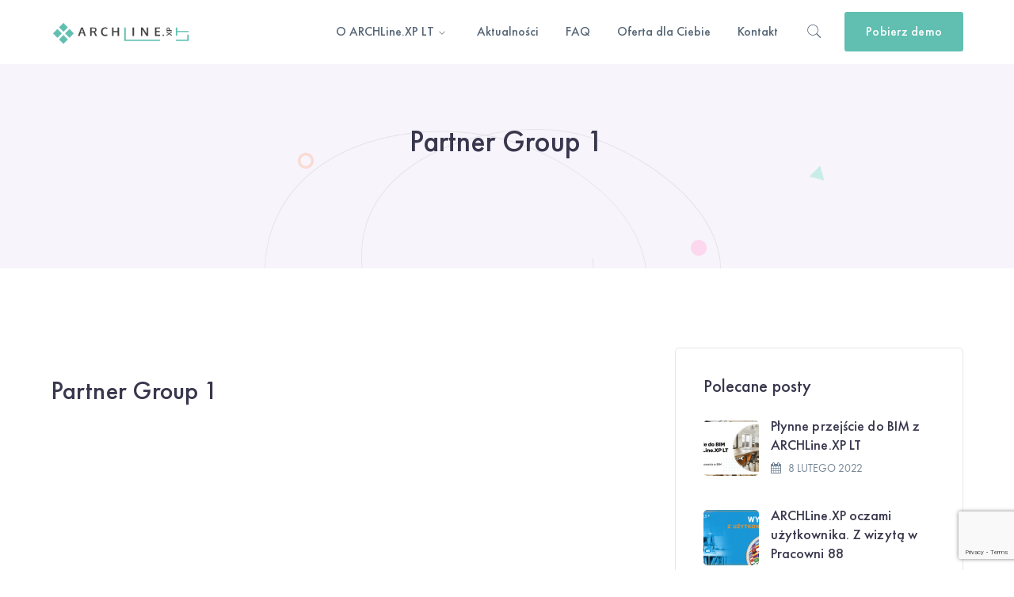

--- FILE ---
content_type: text/html; charset=UTF-8
request_url: https://archlinebim.pl/partner/partner-1/
body_size: 13803
content:
<!DOCTYPE html>
<html lang="pl-PL" prefix="og: https://ogp.me/ns#" class="no-js">
<head>
	<!-- Google tag (gtag.js) -->
<script async src="https://www.googletagmanager.com/gtag/js?id=G-GESWD9B89Z"></script>
<script>window.dataLayer=window.dataLayer||[];function gtag(){dataLayer.push(arguments);}gtag('js',new Date());gtag('config','G-GESWD9B89Z');</script>
	<!-- Global site tag (gtag.js) - Google Analytics -->
<script async src="https://www.googletagmanager.com/gtag/js?id=UA-190603694-1"></script>
<script>window.dataLayer=window.dataLayer||[];function gtag(){dataLayer.push(arguments);}gtag('js',new Date());gtag('config','UA-190603694-1');</script>

	<meta charset="UTF-8">
	<meta name="viewport" content="width=device-width">
	<link rel="profile" href="https://gmpg.org/xfn/11">
	
	<title>Partner Group 1 - ARCHLine.XP LT</title>

		<!-- All in One SEO 4.1.0.3 -->
		<link rel="canonical" href="https://archlinebim.pl/partner/partner-1/"/>
		<meta property="og:site_name" content="ARCHLine.XP LT - Program do projektowania BIM"/>
		<meta property="og:type" content="article"/>
		<meta property="og:title" content="Partner Group 1 - ARCHLine.XP LT"/>
		<meta property="og:url" content="https://archlinebim.pl/partner/partner-1/"/>
		<meta property="article:published_time" content="2017-10-04T01:51:55Z"/>
		<meta property="article:modified_time" content="2017-10-04T01:51:55Z"/>
		<meta name="twitter:card" content="summary"/>
		<meta name="twitter:domain" content="archlinebim.pl"/>
		<meta name="twitter:title" content="Partner Group 1 - ARCHLine.XP LT"/>
		<script type="application/ld+json" class="aioseo-schema">
			{"@context":"https:\/\/schema.org","@graph":[{"@type":"WebSite","@id":"https:\/\/archlinebim.pl\/#website","url":"https:\/\/archlinebim.pl\/","name":"ARCHLine.XP LT","description":"Program do projektowania BIM","publisher":{"@id":"https:\/\/archlinebim.pl\/#organization"}},{"@type":"Organization","@id":"https:\/\/archlinebim.pl\/#organization","name":"ARCHLine.XP LT","url":"https:\/\/archlinebim.pl\/"},{"@type":"BreadcrumbList","@id":"https:\/\/archlinebim.pl\/partner\/partner-1\/#breadcrumblist","itemListElement":[{"@type":"ListItem","@id":"https:\/\/archlinebim.pl\/#listItem","position":"1","item":{"@id":"https:\/\/archlinebim.pl\/#item","name":"Home","description":"TW\u00d3J BIM NA START Jako\u015bciowo i w dobrej cenie PRZETESTUJ PROGRAM ZAJRZYJ DO FAQ Masz pytania? W\u0105tpliwo\u015bci? PRZEJD\u0179 DO FAQ BIM NA DOBRY POCZ\u0104TEK ARCHLine.XP LT To oprogramowanie do projektowania architektonicznego oparte na technologii BIM (Building Information Modeling). Umo\u017cliwia wsp\u00f3\u0142prac\u0119 m. in. z formatami IFC, DWG\u2122 i RVT\u2122. Oferujemy intuicyjne i \u0142atwe w obs\u0142udze oprogramowanie","url":"https:\/\/archlinebim.pl\/"},"nextItem":"https:\/\/archlinebim.pl\/partner\/partner-1\/#listItem"},{"@type":"ListItem","@id":"https:\/\/archlinebim.pl\/partner\/partner-1\/#listItem","position":"2","item":{"@id":"https:\/\/archlinebim.pl\/partner\/partner-1\/#item","name":"Partner Group 1","url":"https:\/\/archlinebim.pl\/partner\/partner-1\/"},"previousItem":"https:\/\/archlinebim.pl\/#listItem"}]},{"@type":"Person","@id":"https:\/\/archlinebim.pl\/author\/archlinebim_jacek\/#author","url":"https:\/\/archlinebim.pl\/author\/archlinebim_jacek\/","name":"Jacek","image":{"@type":"ImageObject","@id":"https:\/\/archlinebim.pl\/partner\/partner-1\/#authorImage","url":"https:\/\/secure.gravatar.com\/avatar\/af7b26303cfcfc77719c69f2f6ad314d1a62f7c912e2987be72dc5c3dc270bda?s=96&d=mm&r=g","width":"96","height":"96","caption":"Jacek"}},{"@type":"WebPage","@id":"https:\/\/archlinebim.pl\/partner\/partner-1\/#webpage","url":"https:\/\/archlinebim.pl\/partner\/partner-1\/","name":"Partner Group 1 - ARCHLine.XP LT","inLanguage":"pl-PL","isPartOf":{"@id":"https:\/\/archlinebim.pl\/#website"},"breadcrumb":{"@id":"https:\/\/archlinebim.pl\/partner\/partner-1\/#breadcrumblist"},"author":"https:\/\/archlinebim.pl\/partner\/partner-1\/#author","creator":"https:\/\/archlinebim.pl\/partner\/partner-1\/#author","datePublished":"2017-10-04T01:51:55+02:00","dateModified":"2017-10-04T01:51:55+02:00"}]}
		</script>
		<!-- All in One SEO -->

<link rel='dns-prefetch' href='//www.google.com'/>
<link rel='dns-prefetch' href='//maps.googleapis.com'/>
<link rel='dns-prefetch' href='//fonts.googleapis.com'/>
<link rel="alternate" type="application/rss+xml" title="ARCHLine.XP LT &raquo; Kanał z wpisami" href="https://archlinebim.pl/feed/"/>
<link rel="alternate" type="application/rss+xml" title="ARCHLine.XP LT &raquo; Kanał z komentarzami" href="https://archlinebim.pl/comments/feed/"/>
<link rel="alternate" title="oEmbed (JSON)" type="application/json+oembed" href="https://archlinebim.pl/wp-json/oembed/1.0/embed?url=https%3A%2F%2Farchlinebim.pl%2Fpartner%2Fpartner-1%2F"/>
<link rel="alternate" title="oEmbed (XML)" type="text/xml+oembed" href="https://archlinebim.pl/wp-json/oembed/1.0/embed?url=https%3A%2F%2Farchlinebim.pl%2Fpartner%2Fpartner-1%2F&#038;format=xml"/>
<style id='wp-img-auto-sizes-contain-inline-css' type='text/css'>img:is([sizes=auto i],[sizes^="auto," i]){contain-intrinsic-size:3000px 1500px}</style>
<link rel='stylesheet' id='extraicon-css' href='https://archlinebim.pl/wp-content/plugins/wprt-addons//assets/A.preludeicons.css,qver=6.9.pagespeed.cf.yeNUjJuRsx.css' type='text/css' media='all'/>
<link rel='stylesheet' id='extraicon2-css' href='https://archlinebim.pl/wp-content/plugins/wprt-addons//assets/A.pe-icon-7-stroke.css,qver=6.9.pagespeed.cf.XG06G4a8jQ.css' type='text/css' media='all'/>
<link rel='stylesheet' id='extraicon3-css' href='https://archlinebim.pl/wp-content/plugins/wprt-addons//assets/eleganticons.css?ver=6.9' type='text/css' media='all'/>
<link rel='stylesheet' id='js_composer_front-css' href='https://archlinebim.pl/wp-content/plugins/js_composer/assets/css/js_composer.min.css?ver=6.5.0' type='text/css' media='all'/>
<style id='wp-emoji-styles-inline-css' type='text/css'>img.wp-smiley,img.emoji{display:inline!important;border:none!important;box-shadow:none!important;height:1em!important;width:1em!important;margin:0 .07em!important;vertical-align:-.1em!important;background:none!important;padding:0!important}</style>
<style id='wp-block-library-inline-css' type='text/css'>:root{--wp-block-synced-color:#7a00df;--wp-block-synced-color--rgb:122 , 0 , 223;--wp-bound-block-color:var(--wp-block-synced-color);--wp-editor-canvas-background:#ddd;--wp-admin-theme-color:#007cba;--wp-admin-theme-color--rgb:0 , 124 , 186;--wp-admin-theme-color-darker-10:#006ba1;--wp-admin-theme-color-darker-10--rgb:0 , 107 , 160.5;--wp-admin-theme-color-darker-20:#005a87;--wp-admin-theme-color-darker-20--rgb:0 , 90 , 135;--wp-admin-border-width-focus:2px}@media (min-resolution:192dpi){:root{--wp-admin-border-width-focus:1.5px}}.wp-element-button{cursor:pointer}:root .has-very-light-gray-background-color{background-color:#eee}:root .has-very-dark-gray-background-color{background-color:#313131}:root .has-very-light-gray-color{color:#eee}:root .has-very-dark-gray-color{color:#313131}:root .has-vivid-green-cyan-to-vivid-cyan-blue-gradient-background{background:linear-gradient(135deg,#00d084,#0693e3)}:root .has-purple-crush-gradient-background{background:linear-gradient(135deg,#34e2e4,#4721fb 50%,#ab1dfe)}:root .has-hazy-dawn-gradient-background{background:linear-gradient(135deg,#faaca8,#dad0ec)}:root .has-subdued-olive-gradient-background{background:linear-gradient(135deg,#fafae1,#67a671)}:root .has-atomic-cream-gradient-background{background:linear-gradient(135deg,#fdd79a,#004a59)}:root .has-nightshade-gradient-background{background:linear-gradient(135deg,#330968,#31cdcf)}:root .has-midnight-gradient-background{background:linear-gradient(135deg,#020381,#2874fc)}:root{--wp--preset--font-size--normal:16px;--wp--preset--font-size--huge:42px}.has-regular-font-size{font-size:1em}.has-larger-font-size{font-size:2.625em}.has-normal-font-size{font-size:var(--wp--preset--font-size--normal)}.has-huge-font-size{font-size:var(--wp--preset--font-size--huge)}.has-text-align-center{text-align:center}.has-text-align-left{text-align:left}.has-text-align-right{text-align:right}.has-fit-text{white-space:nowrap!important}#end-resizable-editor-section{display:none}.aligncenter{clear:both}.items-justified-left{justify-content:flex-start}.items-justified-center{justify-content:center}.items-justified-right{justify-content:flex-end}.items-justified-space-between{justify-content:space-between}.screen-reader-text{border:0;clip-path:inset(50%);height:1px;margin:-1px;overflow:hidden;padding:0;position:absolute;width:1px;word-wrap:normal!important}.screen-reader-text:focus{background-color:#ddd;clip-path:none;color:#444;display:block;font-size:1em;height:auto;left:5px;line-height:normal;padding:15px 23px 14px;text-decoration:none;top:5px;width:auto;z-index:100000}html :where(.has-border-color){border-style:solid}html :where([style*=border-top-color]){border-top-style:solid}html :where([style*=border-right-color]){border-right-style:solid}html :where([style*=border-bottom-color]){border-bottom-style:solid}html :where([style*=border-left-color]){border-left-style:solid}html :where([style*=border-width]){border-style:solid}html :where([style*=border-top-width]){border-top-style:solid}html :where([style*=border-right-width]){border-right-style:solid}html :where([style*=border-bottom-width]){border-bottom-style:solid}html :where([style*=border-left-width]){border-left-style:solid}html :where(img[class*=wp-image-]){height:auto;max-width:100%}:where(figure){margin:0 0 1em}html :where(.is-position-sticky){--wp-admin--admin-bar--position-offset:var(--wp-admin--admin-bar--height,0)}@media screen and (max-width:600px){html :where(.is-position-sticky){--wp-admin--admin-bar--position-offset:0}}</style><style id='global-styles-inline-css' type='text/css'>:root{--wp--preset--aspect-ratio--square:1;--wp--preset--aspect-ratio--4-3: 4/3;--wp--preset--aspect-ratio--3-4: 3/4;--wp--preset--aspect-ratio--3-2: 3/2;--wp--preset--aspect-ratio--2-3: 2/3;--wp--preset--aspect-ratio--16-9: 16/9;--wp--preset--aspect-ratio--9-16: 9/16;--wp--preset--color--black:#000;--wp--preset--color--cyan-bluish-gray:#abb8c3;--wp--preset--color--white:#fff;--wp--preset--color--pale-pink:#f78da7;--wp--preset--color--vivid-red:#cf2e2e;--wp--preset--color--luminous-vivid-orange:#ff6900;--wp--preset--color--luminous-vivid-amber:#fcb900;--wp--preset--color--light-green-cyan:#7bdcb5;--wp--preset--color--vivid-green-cyan:#00d084;--wp--preset--color--pale-cyan-blue:#8ed1fc;--wp--preset--color--vivid-cyan-blue:#0693e3;--wp--preset--color--vivid-purple:#9b51e0;--wp--preset--gradient--vivid-cyan-blue-to-vivid-purple:linear-gradient(135deg,#0693e3 0%,#9b51e0 100%);--wp--preset--gradient--light-green-cyan-to-vivid-green-cyan:linear-gradient(135deg,#7adcb4 0%,#00d082 100%);--wp--preset--gradient--luminous-vivid-amber-to-luminous-vivid-orange:linear-gradient(135deg,#fcb900 0%,#ff6900 100%);--wp--preset--gradient--luminous-vivid-orange-to-vivid-red:linear-gradient(135deg,#ff6900 0%,#cf2e2e 100%);--wp--preset--gradient--very-light-gray-to-cyan-bluish-gray:linear-gradient(135deg,#eee 0%,#a9b8c3 100%);--wp--preset--gradient--cool-to-warm-spectrum:linear-gradient(135deg,#4aeadc 0%,#9778d1 20%,#cf2aba 40%,#ee2c82 60%,#fb6962 80%,#fef84c 100%);--wp--preset--gradient--blush-light-purple:linear-gradient(135deg,#ffceec 0%,#9896f0 100%);--wp--preset--gradient--blush-bordeaux:linear-gradient(135deg,#fecda5 0%,#fe2d2d 50%,#6b003e 100%);--wp--preset--gradient--luminous-dusk:linear-gradient(135deg,#ffcb70 0%,#c751c0 50%,#4158d0 100%);--wp--preset--gradient--pale-ocean:linear-gradient(135deg,#fff5cb 0%,#b6e3d4 50%,#33a7b5 100%);--wp--preset--gradient--electric-grass:linear-gradient(135deg,#caf880 0%,#71ce7e 100%);--wp--preset--gradient--midnight:linear-gradient(135deg,#020381 0%,#2874fc 100%);--wp--preset--font-size--small:13px;--wp--preset--font-size--medium:20px;--wp--preset--font-size--large:36px;--wp--preset--font-size--x-large:42px;--wp--preset--spacing--20:.44rem;--wp--preset--spacing--30:.67rem;--wp--preset--spacing--40:1rem;--wp--preset--spacing--50:1.5rem;--wp--preset--spacing--60:2.25rem;--wp--preset--spacing--70:3.38rem;--wp--preset--spacing--80:5.06rem;--wp--preset--shadow--natural:6px 6px 9px rgba(0,0,0,.2);--wp--preset--shadow--deep:12px 12px 50px rgba(0,0,0,.4);--wp--preset--shadow--sharp:6px 6px 0 rgba(0,0,0,.2);--wp--preset--shadow--outlined:6px 6px 0 -3px #fff , 6px 6px #000;--wp--preset--shadow--crisp:6px 6px 0 #000}:where(.is-layout-flex){gap:.5em}:where(.is-layout-grid){gap:.5em}body .is-layout-flex{display:flex}.is-layout-flex{flex-wrap:wrap;align-items:center}.is-layout-flex > :is(*, div){margin:0}body .is-layout-grid{display:grid}.is-layout-grid > :is(*, div){margin:0}:where(.wp-block-columns.is-layout-flex){gap:2em}:where(.wp-block-columns.is-layout-grid){gap:2em}:where(.wp-block-post-template.is-layout-flex){gap:1.25em}:where(.wp-block-post-template.is-layout-grid){gap:1.25em}.has-black-color{color:var(--wp--preset--color--black)!important}.has-cyan-bluish-gray-color{color:var(--wp--preset--color--cyan-bluish-gray)!important}.has-white-color{color:var(--wp--preset--color--white)!important}.has-pale-pink-color{color:var(--wp--preset--color--pale-pink)!important}.has-vivid-red-color{color:var(--wp--preset--color--vivid-red)!important}.has-luminous-vivid-orange-color{color:var(--wp--preset--color--luminous-vivid-orange)!important}.has-luminous-vivid-amber-color{color:var(--wp--preset--color--luminous-vivid-amber)!important}.has-light-green-cyan-color{color:var(--wp--preset--color--light-green-cyan)!important}.has-vivid-green-cyan-color{color:var(--wp--preset--color--vivid-green-cyan)!important}.has-pale-cyan-blue-color{color:var(--wp--preset--color--pale-cyan-blue)!important}.has-vivid-cyan-blue-color{color:var(--wp--preset--color--vivid-cyan-blue)!important}.has-vivid-purple-color{color:var(--wp--preset--color--vivid-purple)!important}.has-black-background-color{background-color:var(--wp--preset--color--black)!important}.has-cyan-bluish-gray-background-color{background-color:var(--wp--preset--color--cyan-bluish-gray)!important}.has-white-background-color{background-color:var(--wp--preset--color--white)!important}.has-pale-pink-background-color{background-color:var(--wp--preset--color--pale-pink)!important}.has-vivid-red-background-color{background-color:var(--wp--preset--color--vivid-red)!important}.has-luminous-vivid-orange-background-color{background-color:var(--wp--preset--color--luminous-vivid-orange)!important}.has-luminous-vivid-amber-background-color{background-color:var(--wp--preset--color--luminous-vivid-amber)!important}.has-light-green-cyan-background-color{background-color:var(--wp--preset--color--light-green-cyan)!important}.has-vivid-green-cyan-background-color{background-color:var(--wp--preset--color--vivid-green-cyan)!important}.has-pale-cyan-blue-background-color{background-color:var(--wp--preset--color--pale-cyan-blue)!important}.has-vivid-cyan-blue-background-color{background-color:var(--wp--preset--color--vivid-cyan-blue)!important}.has-vivid-purple-background-color{background-color:var(--wp--preset--color--vivid-purple)!important}.has-black-border-color{border-color:var(--wp--preset--color--black)!important}.has-cyan-bluish-gray-border-color{border-color:var(--wp--preset--color--cyan-bluish-gray)!important}.has-white-border-color{border-color:var(--wp--preset--color--white)!important}.has-pale-pink-border-color{border-color:var(--wp--preset--color--pale-pink)!important}.has-vivid-red-border-color{border-color:var(--wp--preset--color--vivid-red)!important}.has-luminous-vivid-orange-border-color{border-color:var(--wp--preset--color--luminous-vivid-orange)!important}.has-luminous-vivid-amber-border-color{border-color:var(--wp--preset--color--luminous-vivid-amber)!important}.has-light-green-cyan-border-color{border-color:var(--wp--preset--color--light-green-cyan)!important}.has-vivid-green-cyan-border-color{border-color:var(--wp--preset--color--vivid-green-cyan)!important}.has-pale-cyan-blue-border-color{border-color:var(--wp--preset--color--pale-cyan-blue)!important}.has-vivid-cyan-blue-border-color{border-color:var(--wp--preset--color--vivid-cyan-blue)!important}.has-vivid-purple-border-color{border-color:var(--wp--preset--color--vivid-purple)!important}.has-vivid-cyan-blue-to-vivid-purple-gradient-background{background:var(--wp--preset--gradient--vivid-cyan-blue-to-vivid-purple)!important}.has-light-green-cyan-to-vivid-green-cyan-gradient-background{background:var(--wp--preset--gradient--light-green-cyan-to-vivid-green-cyan)!important}.has-luminous-vivid-amber-to-luminous-vivid-orange-gradient-background{background:var(--wp--preset--gradient--luminous-vivid-amber-to-luminous-vivid-orange)!important}.has-luminous-vivid-orange-to-vivid-red-gradient-background{background:var(--wp--preset--gradient--luminous-vivid-orange-to-vivid-red)!important}.has-very-light-gray-to-cyan-bluish-gray-gradient-background{background:var(--wp--preset--gradient--very-light-gray-to-cyan-bluish-gray)!important}.has-cool-to-warm-spectrum-gradient-background{background:var(--wp--preset--gradient--cool-to-warm-spectrum)!important}.has-blush-light-purple-gradient-background{background:var(--wp--preset--gradient--blush-light-purple)!important}.has-blush-bordeaux-gradient-background{background:var(--wp--preset--gradient--blush-bordeaux)!important}.has-luminous-dusk-gradient-background{background:var(--wp--preset--gradient--luminous-dusk)!important}.has-pale-ocean-gradient-background{background:var(--wp--preset--gradient--pale-ocean)!important}.has-electric-grass-gradient-background{background:var(--wp--preset--gradient--electric-grass)!important}.has-midnight-gradient-background{background:var(--wp--preset--gradient--midnight)!important}.has-small-font-size{font-size:var(--wp--preset--font-size--small)!important}.has-medium-font-size{font-size:var(--wp--preset--font-size--medium)!important}.has-large-font-size{font-size:var(--wp--preset--font-size--large)!important}.has-x-large-font-size{font-size:var(--wp--preset--font-size--x-large)!important}</style>

<style id='classic-theme-styles-inline-css' type='text/css'>.wp-block-button__link{color:#fff;background-color:#32373c;border-radius:9999px;box-shadow:none;text-decoration:none;padding:calc(.667em + 2px) calc(1.333em + 2px);font-size:1.125em}.wp-block-file__button{background:#32373c;color:#fff;text-decoration:none}</style>
<link rel='stylesheet' id='contact-form-7-css' href='https://archlinebim.pl/wp-content/plugins/contact-form-7/includes/css/styles.css?ver=5.3.2' type='text/css' media='all'/>
<link rel='stylesheet' id='rs-plugin-settings-css' href='https://archlinebim.pl/wp-content/plugins/revslider/public/assets/css/rs6.css?ver=6.3.5' type='text/css' media='all'/>
<style id='rs-plugin-settings-inline-css' type='text/css'>#rs-demo-id{}</style>
<link rel='stylesheet' id='prelude-google-font-open-sans-css' href='//fonts.googleapis.com/css?family=Open+Sans%3A100%2C200%2C300%2C400%2C500%2C600%2C700%2C800%2C900100italic%2C200italic%2C300italic%2C400italic%2C500italic%2C600italic%2C700italic%2C800italic%2C900italic&#038;subset=latin&#038;ver=6.9' type='text/css' media='all'/>
<link rel='stylesheet' id='prelude-theme-style-css' href='https://archlinebim.pl/wp-content/themes/prelude/style.css?ver=1.0.0' type='text/css' media='all'/>
<style id='prelude-theme-style-inline-css' type='text/css'>.text-accent-color,.link-dark:hover,.link-gray:hover,.sticky-post,#site-logo .site-logo-text:hover,#main-nav .sub-menu li a:hover,#main-nav .sub-menu li a:before,.header-style-1 #site-header .nav-top-cart-wrapper .nav-cart-trigger:hover,.header-style-1 #site-header .header-search-trigger:hover,.header-style-2 #site-header .nav-top-cart-wrapper .nav-cart-trigger:hover,.header-style-2 #site-header .header-search-trigger:hover,.header-style-3 #site-header .nav-top-cart-wrapper .nav-cart-trigger:hover,.header-style-3 #site-header .header-search-trigger:hover,.header-style-4 #site-header .nav-top-cart-wrapper .nav-cart-trigger:hover,.header-style-4 #site-header .header-search-trigger:hover,.top-bar-style-1 #top-bar .top-bar-content .content a:hover,.top-bar-style-1 #top-bar .top-bar-socials .icons a:hover,#featured-title #breadcrumbs a:hover,.hentry .page-links span,.hentry .page-links a span,.hentry .post-title a:hover,.hentry .post-meta .item.post-by-author .name:hover,.hentry .post-link a,.hentry .post-tags:before,.hentry .post-tags a:hover,.hentry .post-author .author-socials .socials a,.related-news .related-title,.related-news .post-item .post-categories a:hover,.related-news .post-item .text-wrap h3 a:hover,.related-news .related-post .slick-next:hover:before,.related-news .related-post .slick-prev:hover:before,.comment-reply a,#cancel-comment-reply-link,.comment-edit-link,.logged-in-as a,.widget.widget_archive ul li a:hover,.widget.widget_categories ul li a:hover,.widget.widget_meta ul li a:hover,.widget.widget_nav_menu ul li a:hover,.widget.widget_pages ul li a:hover,.widget.widget_recent_entries ul li a:hover,.widget.widget_recent_comments ul li a:hover,.widget.widget_rss ul li a:hover,#sidebar .widget.widget_calendar caption,.widget.widget_nav_menu .menu>li.current-menu-item>a,.widget.widget_nav_menu .menu>li.current-menu-item,#sidebar .widget.widget_calendar tbody #today,#sidebar .widget.widget_calendar tbody #today a,#sidebar .widget_information ul li.accent-icon i,#sidebar .widget.widget_recent_posts h3 a:hover,#bottom .bottom-bar-copyright a:hover,.prelude-accordions .accordion-item.accent .accordion-heading:hover,.prelude-step-box .number-box .number,.prelude-links.link-style-1.accent,.prelude-links.link-style-2.accent,.prelude-links.link-style-2.accent>span:before,.prelude-links.link-style-3.accent,.prelude-links.link-style-4.accent,.prelude-arrow.hover-accent:hover,.prelude-button.outline.outline-accent,.prelude-button.outline.outline-accent .icon,.prelude-counter .icon.accent,.prelude-counter .prefix.accent,.prelude-counter .suffix.accent,.prelude-counter .number.accent,.prelude-divider.has-icon .icon-wrap>span.accent,.prelude-single-heading .heading.accent,.prelude-headings .heading.accent,.prelude-icon.accent>.icon,.prelude-image-box.style-1 .item .title a:hover,.prelude-image-box.style-3 .item .title a:hover,.prelude-images-grid .cbp-nav-next:hover:after,.prelude-images-grid .cbp-nav-prev:hover:after,.prelude-images-grid .zoom-popup:hover:after,.project-box.style-2 .project-image .text .terms a:hover,.project-related-wrap .title-wrap .pre-title,.project-related-wrap .btn-wrap a,.project-related-wrap .project-item .cat a,.project-related-wrap .project-item h2 a:hover,.prelude-progress .perc.accent,.prelude-list .icon.accent,.woocommerce-page .woocommerce-MyAccount-content .woocommerce-info .button,.products li .product-info .button,.products li .product-info .added_to_cart,.products li .product-cat:hover,.products li h2:hover,.product_list_widget .product-title:hover,.widget_recent_reviews .product_list_widget a:hover,.widget_product_categories ul li a:hover,.widget.widget_product_search .woocommerce-product-search .search-submit:hover:before,.widget_shopping_cart_content ul li a:hover,a{color:#60bfb1}blockquote:before,button,input[type="button"],input[type="reset"],input[type="submit"],bg-accent,.tparrows.custom:hover,.nav-top-cart-wrapper .shopping-cart-items-count,.header-btn-1 #site-header .header-button a,.post-media .slick-prev:hover,.post-media .slick-next:hover,.post-media .slick-dots li.slick-active button,.comment-reply a:after,#cancel-comment-reply-link:after,.widget.widget_search .search-form .search-submit,.widget_mc4wp_form_widget .mc4wp-form .submit-wrap button,.widget.widget_socials .socials a:hover,#sidebar .widget.widget_recent_posts .recent-news .thumb.icon,#sidebar .widget.widget_tag_cloud .tagcloud a:hover,.widget_product_tag_cloud .tagcloud a:hover,.footer-promotion .btn a,#scroll-top:hover:before,.prelude-pagination ul li .page-numbers:hover,.woocommerce-pagination .page-numbers li .page-numbers:hover,.prelude-pagination ul li .page-numbers.current,.woocommerce-pagination .page-numbers li .page-numbers.current,.no-results-content .search-form .search-submit:before,.prelude-accordions .accordion-item.accent.active .accordion-heading,.prelude-step-box .number-box:hover .number,.prelude-links.link-style-1.accent>span:after,.prelude-links.link-style-3.accent>span:after,.prelude-button.accent,.prelude-button.outline.outline-accent:hover,.prelude-content-box>.inner.accent,.prelude-content-box>.inner.dark-accent,.prelude-content-box>.inner.light-accent,.prelude-single-heading .line.accent,.prelude-headings .sep.accent,.prelude-headings .heading>span,.prelude-icon.accent-bg>.icon,.prelude-image-box.style-3.has-number:hover .number,.prelude-share-social li a:hover,#project-filter .cbp-filter-item>span:after,.project-box.style-2 .project-image .text:before,.project-related-wrap .btn-wrap a:hover,.prelude-progress .progress-animate.accent,.prelude-images-carousel.has-borders:after,.prelude-images-carousel.has-borders:before,.prelude-images-carousel.has-arrows.arrow-bottom .owl-nav,.prelude-team .socials li a:hover,.prelude-team-grid .socials li a:hover,.bullet-accent .flickity-page-dots .dot,.arrow-accent .flickity-button,.prelude-video-icon.accent a,.prelude-video-icon.green a,.woocommerce-page .woo-single-post-class .summary .stock.in-stock,.product .onsale,.woocommerce-page .shop_table.cart .coupon #coupon_code+button[type="submit"],.woocommerce-page .shop_table.cart .coupon+button[type="submit"],.woocommerce-page .wc-proceed-to-checkout .button,.woocommerce-page .return-to-shop a,#payment #place_order,.widget_price_filter .price_slider_amount .button:hover,.widget_shopping_cart_content .buttons a.checkout{background-color:#60bfb1}.underline-solid:after,.underline-dotted:after,.underline-dashed:after{border-bottom-color:#60bfb1}#main-nav>ul>li:before{border-bottom-color:#60bfb1}.widget.widget_links ul li a:after{border-bottom-color:#60bfb1}.widget.widget_search .search-form .search-field:focus{border-color:#60bfb1}.widget_mc4wp_form_widget .mc4wp-form .email-wrap input:focus{border-color:#60bfb1}.widget.widget_socials .socials a:hover{border-color:#60bfb1}#sidebar .widget.widget_tag_cloud .tagcloud a:hover{border-color:#60bfb1}.widget_product_tag_cloud .tagcloud a:hover{border-color:#60bfb1}.no-results-content .search-form .search-field:focus{border-color:#60bfb1}.prelude-accordions .accordion-item.accent.active .accordion-heading{border-color:#60bfb1}.prelude-step-box .number-box .number{border-color:#60bfb1}.prelude-button.outline.outline-accent{border-color:#60bfb1}.prelude-button.outline.outline-accent:hover{border-color:#60bfb1}.divider-icon-before.accent{border-color:#60bfb1}.divider-icon-after.accent{border-color:#60bfb1}.prelude-divider.has-icon .divider-double.accent{border-color:#60bfb1}.prelude-image-box.style-2 .item .thumb:after{border-bottom-color:#60bfb1}.prelude-share-social li a:hover{border-color:#60bfb1}.woo-single-post-class .summary .cart .quantity input{border-color:#60bfb1}.widget_price_filter .ui-slider .ui-slider-handle{border-color:#60bfb1}.prelude-progress .progress-animate.accent.gradient{background:rgba(96,191,177,1);background:-moz-linear-gradient(left,rgba(96,191,177,1) 0%,rgba(96,191,177,.3) 100%);background:-webkit-linear-gradient(left,rgba(96,191,177,1) 0%,rgba(96,191,177,.3) 100%);background:linear-gradient(to right,rgba(96,191,177,1) 0%,rgba(96,191,177,.3) 100%)!important}body{font-family:"Open Sans"}.animsition-loading{border-top-color:#60bfb1}.animsition-loading:before{border-top-color:#414141}.top-bar-style-1 #top-bar:after{background-color:#fff;opacity:.0001}.top-bar-style-2 #top-bar:after{opacity:1}.header-style-1 #site-header:after{opacity:1}.header-style-2 #site-header:after{opacity:1}.header-style-3 #site-header:after{opacity:1}.header-style-4 #site-header:after{opacity:.0001}.header-style-5 #site-header:after{opacity:.0001}.header-style-6 #site-header:after{opacity:.0001}</style>
<link rel='stylesheet' id='prelude-visual-composer-css' href='https://archlinebim.pl/wp-content/themes/prelude/assets/css/visual-composer.css?ver=1.0.0' type='text/css' media='all'/>
<link rel='stylesheet' id='animate-css' href='https://archlinebim.pl/wp-content/themes/prelude/assets/css/animate.css?ver=3.5.2' type='text/css' media='all'/>
<link rel='stylesheet' id='animsition-css' href='https://archlinebim.pl/wp-content/themes/prelude/assets/css/animsition.css?ver=4.0.1' type='text/css' media='all'/>
<link rel='stylesheet' id='slick-css' href='https://archlinebim.pl/wp-content/themes/prelude/assets/css/slick.css?ver=1.6.0' type='text/css' media='all'/>
<link rel='stylesheet' id='eleganticons-css' href='https://archlinebim.pl/wp-content/themes/prelude/assets/css/eleganticons.css?ver=1.0.0' type='text/css' media='all'/>
<link rel='stylesheet' id='pe-icon-7-stroke-css' href='https://archlinebim.pl/wp-content/themes/prelude/assets/css/pe-icon-7-stroke.css?ver=1.0.0' type='text/css' media='all'/>
<link rel='stylesheet' id='fontawesome-css' href='https://archlinebim.pl/wp-content/themes/prelude/assets/css/fontawesome.css?ver=4.7.0' type='text/css' media='all'/>
<link rel='stylesheet' id='coreicon-css' href='https://archlinebim.pl/wp-content/themes/prelude/assets/css/coreicon.css?ver=1.0.0' type='text/css' media='all'/>
<link rel='stylesheet' id='prelude-theme-fonts-css' href='https://archlinebim.pl/wp-content/themes/prelude/assets/css/theme-fonts.css?ver=1.0.0' type='text/css' media='all'/>
<link rel='stylesheet' id='prelude-owlcarousel-css' href='https://archlinebim.pl/wp-content/plugins/wprt-addons/assets/owl.carousel.css?ver=2.2.1' type='text/css' media='all'/>
<link rel='stylesheet' id='prelude-cubeportfolio-css' href='https://archlinebim.pl/wp-content/plugins/wprt-addons/assets/cubeportfolio.min.css?ver=3.4.0' type='text/css' media='all'/>
<link rel='stylesheet' id='prelude-magnificpopup-css' href='https://archlinebim.pl/wp-content/plugins/wprt-addons/assets/magnific.popup.css?ver=1.0.0' type='text/css' media='all'/>
<link rel='stylesheet' id='prelude-vegas-css' href='https://archlinebim.pl/wp-content/plugins/wprt-addons/assets/vegas.css?ver=2.3.1' type='text/css' media='all'/>
<link rel='stylesheet' id='prelude-ytplayer-css' href='https://archlinebim.pl/wp-content/plugins/wprt-addons/assets/ytplayer.css?ver=3.0.2' type='text/css' media='all'/>
<link rel='stylesheet' id='flickity-css' href='https://archlinebim.pl/wp-content/plugins/wprt-addons/assets/flickity.css?ver=2.2.1' type='text/css' media='all'/>
<link rel='stylesheet' id='prettyphoto-css' href='https://archlinebim.pl/wp-content/plugins/js_composer/assets/lib/prettyphoto/css/prettyPhoto.min.css?ver=6.5.0' type='text/css' media='all'/>
<link rel='stylesheet' id='vc_pageable_owl-carousel-css-css' href='https://archlinebim.pl/wp-content/plugins/js_composer/assets/lib/owl-carousel2-dist/assets/owl.min.css?ver=6.5.0' type='text/css' media='all'/>
<link rel='stylesheet' id='vc_animate-css-css' href='https://archlinebim.pl/wp-content/plugins/js_composer/assets/lib/bower/animate-css/animate.min.css?ver=6.5.0' type='text/css' media='all'/>
<link rel='stylesheet' id='vc_google_fonts_roboto100100italic300300italicregularitalic500500italic700700italic900900italic-css' href='https://fonts.googleapis.com/css?family=Roboto%3A100%2C100italic%2C300%2C300italic%2Cregular%2Citalic%2C500%2C500italic%2C700%2C700italic%2C900%2C900italic&#038;ver=6.5.0' type='text/css' media='all'/>
<script type="text/javascript" src="https://archlinebim.pl/wp-includes/js/jquery/jquery.min.js?ver=3.7.1" id="jquery-core-js"></script>
<script type="text/javascript" src="https://archlinebim.pl/wp-includes/js/jquery/jquery-migrate.min.js?ver=3.4.1" id="jquery-migrate-js"></script>
<script type="text/javascript" src="https://archlinebim.pl/wp-content/plugins/revslider/public/assets/js/rbtools.min.js?ver=6.3.5" id="tp-tools-js"></script>
<script type="text/javascript" src="https://archlinebim.pl/wp-content/plugins/revslider/public/assets/js/rs6.min.js?ver=6.3.5" id="revmin-js"></script>
<script type="text/javascript" src="https://maps.googleapis.com/maps/api/js?ver=v3" id="google-maps-api-js"></script>
<link rel="https://api.w.org/" href="https://archlinebim.pl/wp-json/"/><link rel="EditURI" type="application/rsd+xml" title="RSD" href="https://archlinebim.pl/xmlrpc.php?rsd"/>
<meta name="generator" content="WordPress 6.9"/>
<link rel='shortlink' href='https://archlinebim.pl/?p=910'/>
<meta name="cdp-version" content="1.4.6"/><script type='text/javascript' data-cfasync='false'>var _mmunch={'front':false,'page':false,'post':false,'category':false,'author':false,'search':false,'attachment':false,'tag':false};_mmunch['post']=true;_mmunch['postData']={"ID":910,"post_name":"partner-1","post_title":"Partner Group 1","post_type":"partner","post_author":"2","post_status":"publish"};_mmunch['postCategories']=[];_mmunch['postTags']=false;_mmunch['postAuthor']={"name":"Jacek","ID":2};</script><script data-cfasync="false" src="//a.mailmunch.co/app/v1/site.js" id="mailmunch-script" data-plugin="mailmunch" data-mailmunch-site-id="923504" async></script><link rel="shortcut icon" href="https://archlinebim.pl/wp-content/uploads/2021/02/archline.png" type="image/x-icon"><meta name="generator" content="Powered by WPBakery Page Builder - drag and drop page builder for WordPress."/>
<meta name="generator" content="Powered by Slider Revolution 6.3.5 - responsive, Mobile-Friendly Slider Plugin for WordPress with comfortable drag and drop interface."/>
<script type="text/javascript">function setREVStartSize(e){window.RSIW=window.RSIW===undefined?window.innerWidth:window.RSIW;window.RSIH=window.RSIH===undefined?window.innerHeight:window.RSIH;try{var pw=document.getElementById(e.c).parentNode.offsetWidth,newh;pw=pw===0||isNaN(pw)?window.RSIW:pw;e.tabw=e.tabw===undefined?0:parseInt(e.tabw);e.thumbw=e.thumbw===undefined?0:parseInt(e.thumbw);e.tabh=e.tabh===undefined?0:parseInt(e.tabh);e.thumbh=e.thumbh===undefined?0:parseInt(e.thumbh);e.tabhide=e.tabhide===undefined?0:parseInt(e.tabhide);e.thumbhide=e.thumbhide===undefined?0:parseInt(e.thumbhide);e.mh=e.mh===undefined||e.mh==""||e.mh==="auto"?0:parseInt(e.mh,0);if(e.layout==="fullscreen"||e.l==="fullscreen")newh=Math.max(e.mh,window.RSIH);else{e.gw=Array.isArray(e.gw)?e.gw:[e.gw];for(var i in e.rl)if(e.gw[i]===undefined||e.gw[i]===0)e.gw[i]=e.gw[i-1];e.gh=e.el===undefined||e.el===""||(Array.isArray(e.el)&&e.el.length==0)?e.gh:e.el;e.gh=Array.isArray(e.gh)?e.gh:[e.gh];for(var i in e.rl)if(e.gh[i]===undefined||e.gh[i]===0)e.gh[i]=e.gh[i-1];var nl=new Array(e.rl.length),ix=0,sl;e.tabw=e.tabhide>=pw?0:e.tabw;e.thumbw=e.thumbhide>=pw?0:e.thumbw;e.tabh=e.tabhide>=pw?0:e.tabh;e.thumbh=e.thumbhide>=pw?0:e.thumbh;for(var i in e.rl)nl[i]=e.rl[i]<window.RSIW?0:e.rl[i];sl=nl[0];for(var i in nl)if(sl>nl[i]&&nl[i]>0){sl=nl[i];ix=i;}var m=pw>(e.gw[ix]+e.tabw+e.thumbw)?1:(pw-(e.tabw+e.thumbw))/(e.gw[ix]);newh=(e.gh[ix]*m)+(e.tabh+e.thumbh);}if(window.rs_init_css===undefined)window.rs_init_css=document.head.appendChild(document.createElement("style"));document.getElementById(e.c).height=newh+"px";window.rs_init_css.innerHTML+="#"+e.c+"_wrapper { height: "+newh+"px }";}catch(e){console.log("Failure at Presize of Slider:"+e)}};</script>
<noscript><style>.wpb_animate_when_almost_visible{opacity:1}</style></noscript></head>

<body class=" mobile-hide-top top-bar-hide header-fixed sidebar-right site-layout-full-width header-style-1 header-btn-1 header-simple-search footer-has-promo wpb-js-composer js-comp-ver-6.5.0 vc_responsive">
<div class="mobi-overlay"><span class="close"></span></div>
<div id="wrapper" style="">
	    <div class="search-style-fullscreen">
        <div class="search_form_wrap">
        	<a class="search-close"></a>
            <form role="search" method="get" class="search_form" action="https://archlinebim.pl/">
                <input type="search" class="search-field" value="" name="s" placeholder="Type your search...">
                <button type="submit" class="search-submit" title="Search">Search</button>
            </form>
        </div>
    </div><!-- /.search-style-fullscreen -->
	
    <div id="page" class="clearfix animsition">
    	<div id="site-header-wrap">
			<!-- Top Bar -->
		    		    
			<!-- Header -->
			<header id="site-header" style="">
	            <div id="site-header-inner" class="prelude-container">
	            	<div class="wrap-inner">
				        
<div id="site-logo">
	<div id="site-logo-inner" style="max-width:200px;">
					<a href="https://archlinebim.pl/" title="ARCHLine.XP LT" rel="home" class="main-logo"><img src="https://archlinebim.pl/wp-content/uploads/2021/02/logo.png" alt="ARCHLine.XP LT"/></a>
			</div>
</div><!-- #site-logo --><div class="header-button"><a href="https://archlinebim.pl/demo/">Pobierz demo</a></div><div class="header-search-wrap"><a href="#" class="header-search-trigger"><span class="pe-7s-search"></span></a></div>
<ul class="nav-extend">
			<li class="ext menu-logo"><span class="menu-logo-inner" style="max-width:114px;"><a href="https://archlinebim.pl/"><img src="https://archlinebim.pl/wp-content/uploads/2021/03/logob.png" alt="ARCHLine.XP LT"/></a></span></li>
	
		<li class="ext"><form role="search" method="get" action="https://archlinebim.pl/" class="search-form">
	<input type="search" class="search-field" placeholder="Type your keyword..." value="" name="s" title="Search for:"/>
	<button type="submit" class="search-submit" title="Search">SEARCH</button>
</form>
</li>
	
	</ul>


	<div class="mobile-button"><span></span></div>

	<nav id="main-nav" class="main-nav">
		<ul id="menu-menu-glowne" class="menu"><li id="menu-item-13408" class="menu-item menu-item-type-custom menu-item-object-custom menu-item-has-children menu-item-13408"><a href="#"><span>O ARCHLine.XP LT</span></a>
<ul class="sub-menu">
	<li id="menu-item-13465" class="menu-item menu-item-type-post_type menu-item-object-page menu-item-13465"><a href="https://archlinebim.pl/opis-funkcjonalnosci/"><span>O programie</span></a></li>
	<li id="menu-item-13410" class="menu-item menu-item-type-post_type menu-item-object-page menu-item-13410"><a href="https://archlinebim.pl/porownanie-z-cad2d/"><span>BIM vs CAD 2D</span></a></li>
	<li id="menu-item-13409" class="menu-item menu-item-type-post_type menu-item-object-page menu-item-13409"><a href="https://archlinebim.pl/filmy-instruktazowe/"><span>Filmy instruktażowe</span></a></li>
	<li id="menu-item-13502" class="menu-item menu-item-type-post_type menu-item-object-page menu-item-13502"><a href="https://archlinebim.pl/webinaria/"><span>Prezentacja ARCHLine.XP LT</span></a></li>
</ul>
</li>
<li id="menu-item-13620" class="menu-item menu-item-type-post_type menu-item-object-page menu-item-13620"><a href="https://archlinebim.pl/aktualnosci/"><span>Aktualności</span></a></li>
<li id="menu-item-13464" class="menu-item menu-item-type-post_type menu-item-object-page menu-item-13464"><a href="https://archlinebim.pl/faq/"><span>FAQ</span></a></li>
<li id="menu-item-13430" class="menu-item menu-item-type-post_type menu-item-object-page menu-item-13430"><a href="https://archlinebim.pl/cennik/"><span>Oferta dla Ciebie</span></a></li>
<li id="menu-item-13407" class="menu-item menu-item-type-post_type menu-item-object-page menu-item-13407"><a href="https://archlinebim.pl/kontakt/"><span>Kontakt</span></a></li>
</ul>	</nav>
			        </div>
	            </div><!-- /#site-header-inner -->
			</header><!-- /#site-header -->
		</div><!-- /#site-header-wrap -->

		
<div id="featured-title" class="clearfix center" style="background-image: url(https://archlinebim.pl/wp-content/uploads/2021/02/featured-title-bg-1.png); background-repeat: no-repeat; background-position: center top; background-size: cover;">
    <div class="prelude-container clearfix">
        <div class="inner-wrap">
                                <div class="title-group">
                        <h1 class="main-title">
                            Partner Group 1                        </h1>
                    </div>
                                        <div id="breadcrumbs">
                            <div class="breadcrumbs-inner">
                                <div class="breadcrumb-trail">
                                                                    </div>
                            </div>
                        </div>
                            </div>
    </div>
</div><!-- /#featured-title -->


        <!-- Main Content -->
        <div id="main-content" class="site-main clearfix" style=" background-repeat: no-repeat; background-position: center top; background-size: cover;">    <div id="content-wrap" class="prelude-container">
        <div id="site-content" class="site-content clearfix">
            <div id="inner-content" class="inner-content-wrap">
									
<article id="post-910" class="clearfix post-910 partner type-partner status-publish hentry partner_category-group1">
		<div class="inner-content">
				<h1 class="post-title">Partner Group 1</h1>		<div class="post-content clearfix"><div class='mailmunch-forms-before-post' style='display: none !important;'></div><div class='mailmunch-forms-in-post-middle' style='display: none !important;'></div><div class='mailmunch-forms-after-post' style='display: none !important;'></div></div>			</div>
		</article><!-- /.hentry -->
									            </div><!-- /#inner-content -->
        </div><!-- /#site-content -->
        
        
<div id="sidebar">
	<div id="inner-sidebar" class="inner-content-wrap">
		<div id="widget_news_post-1" class="widget widget_recent_posts"><h2 class="widget-title"><span>Polecane posty</span></h2>
        <ul class="recent-news clearfix">
						<li class="clearfix" style="padding-bottom:17.5px;margin-bottom:17.5px;border-color:#fff">
                                        <div class="thumb show" style="width:70px;height:70px;;margin-right:15px">
                        <img width="140" height="140" src="https://archlinebim.pl/wp-content/uploads/2022/02/archline-aktualnosci-140x140.jpg" class="attachment-prelude-post-widget size-prelude-post-widget wp-post-image" alt="" decoding="async" loading="lazy" srcset="https://archlinebim.pl/wp-content/uploads/2022/02/archline-aktualnosci-140x140.jpg 140w, https://archlinebim.pl/wp-content/uploads/2022/02/archline-aktualnosci-150x150.jpg 150w, https://archlinebim.pl/wp-content/uploads/2022/02/archline-aktualnosci-370x370.jpg 370w" sizes="auto, (max-width: 140px) 100vw, 140px"/>                    </div>
                                        
                        <div class="texts"><h3><a href="https://archlinebim.pl/2022/02/08/plynne-przejscie-do-bim-z-archline-xp-lt/" style="">Płynne przejście do BIM z ARCHLine.XP LT</a></h3></div>
                            <span class="post-date" style=""><span class="entry-date">8 lutego 2022</span></span>                </li>
							<li class="clearfix" style="padding-bottom:17.5px;margin-bottom:17.5px;border-color:#fff">
                                        <div class="thumb show" style="width:70px;height:70px;;margin-right:15px">
                        <img width="140" height="140" src="https://archlinebim.pl/wp-content/uploads/2021/04/archline-wywiad-140x140.png" class="attachment-prelude-post-widget size-prelude-post-widget wp-post-image" alt="" decoding="async" loading="lazy" srcset="https://archlinebim.pl/wp-content/uploads/2021/04/archline-wywiad-140x140.png 140w, https://archlinebim.pl/wp-content/uploads/2021/04/archline-wywiad-150x150.png 150w, https://archlinebim.pl/wp-content/uploads/2021/04/archline-wywiad-370x370.png 370w" sizes="auto, (max-width: 140px) 100vw, 140px"/>                    </div>
                                        
                        <div class="texts"><h3><a href="https://archlinebim.pl/2021/04/15/archline-xp-oczami-uzytkownika-z-wizyta-w-pracowni-88/" style="">ARCHLine.XP oczami użytkownika. Z wizytą w Pracowni 88</a></h3></div>
                            <span class="post-date" style=""><span class="entry-date">15 kwietnia 2021</span></span>                </li>
					        
        </ul>
        
		</div>	</div><!-- /#inner-sidebar -->
</div><!-- /#sidebar -->

    </div><!-- /#content-wrap -->
		</div><!-- /.main-content -->

		<footer id="footer" class="" style="background-image: url(https://archlinebim.pl/wp-content/uploads/2021/02/footer-bg-0-1.png); background-repeat: no-repeat; background-position: center top; background-size: cover;">
	
<div class="footer-promotion" style="background-image:url(https://archlinebim.pl/wp-content/uploads/2021/02/help.jpg);background-repeat:no-repeat;background-position:center top;background-size:cover">
	<div class="promo-sub-heading"></div>
	<h3 class="promo-heading"><span class="font-weight-600">Masz pytania?</span> <span class="font-weight-300"><br>Zapraszamy do kontaktu</span></h3>
	<div class="btn"><a href="https://archlinebim.pl/kontakt/" class="promo-btn">Kontakt</a></div>
</div>
	
	<div id="footer-widgets" class="prelude-container">
		<div class="footer-grid  gutter-20">
						<div class="span_1_of_3 col">
				<div id="text-2" class="widget widget_text">			<div class="textwidget"><div class="logo-wrap" style="margin-bottom: 40px;"><img loading="lazy" decoding="async" class="alignnone wp-image-13311 size-medium" src="https://archlinebim.pl/wp-content/uploads/2021/02/logo-300x61.png" alt="" width="300" height="61"/></div>
</div>
		</div>			</div>

							<div class="span_1_of_3 col">
					<div id="text-4" class="widget widget_text">			<div class="textwidget"><p><strong>TMSYS sp. z o.o. ­ oficjalny dystrybutor oprogramowania ARCHLine.XP LT w Polsce</strong></p>
</div>
		</div>				</div>
						
							<div class="span_1_of_3 col">
					<div id="text-5" class="widget widget_text">			<div class="textwidget"><div class="span_1_of_3 col">
<div id="text-2" class="widget widget_text">
<div class="textwidget">
ul. Ciepłownicza 23, 31-574 Kraków<br/>
12 312 19 05 | info@archlinebim.pl
</div>
</div>
</div>
</div>
		</div>				</div>
			
			
					</div>
	</div>
</footer>
		
		
<div id="bottom" class="style-2" style="">
    <div class="prelude-container">
        <div class="bottom-bar-inner-wrap">
            <div class="bottom-bar-copyright clearfix">
                                    <div id="copyright">
                        © 2025 TMSYS sp. z o.o. Wszystkie prawa zastrzeżone                    </div>
                
                
<div class="bottom-bar-menu">
    <ul id="menu-bottom-menu" class="bottom-nav"><li id="menu-item-425" class="menu-item menu-item-type-custom menu-item-object-custom menu-item-425"><a href="https://archlinebim.pl/polityka-prywatnosci/">Polityka prywatności</a></li>
<li id="menu-item-424" class="menu-item menu-item-type-custom menu-item-object-custom menu-item-424"><a href="http://www.borylo.com/">Created by borylo.com</a></li>
</ul></div><!-- /.bottom-bar-menu -->



            </div><!-- /.bottom-bar-copyright -->
        </div>
    </div>
</div><!-- /#bottom -->
	</div><!-- /#page -->
</div><!-- /#wrapper -->


<a id="scroll-top"></a>
<script type="speculationrules">
{"prefetch":[{"source":"document","where":{"and":[{"href_matches":"/*"},{"not":{"href_matches":["/wp-*.php","/wp-admin/*","/wp-content/uploads/*","/wp-content/*","/wp-content/plugins/*","/wp-content/themes/prelude/*","/*\\?(.+)"]}},{"not":{"selector_matches":"a[rel~=\"nofollow\"]"}},{"not":{"selector_matches":".no-prefetch, .no-prefetch a"}}]},"eagerness":"conservative"}]}
</script>
	<script type="text/javascript">function wpmautic_send(){if('undefined'===typeof mt){if(console!==undefined){console.warn('WPMautic: mt not defined. Did you load mtc.js ?');}return false;}mt('send','pageview');}(function(w,d,t,u,n,a,m){w['MauticTrackingObject']=n;w[n]=w[n]||function(){(w[n].q=w[n].q||[]).push(arguments)},a=d.createElement(t),m=d.getElementsByTagName(t)[0];a.async=1;a.src=u;m.parentNode.insertBefore(a,m)})(window,document,'script','https://grupa.tmsys.pl/mtc.js','mt');wpmautic_send();</script>
	<script type="text/html" id="wpb-modifications"></script><link href="https://fonts.googleapis.com/css?family=Roboto:400" rel="stylesheet" property="stylesheet" media="all" type="text/css">

		<script type="text/javascript">if(typeof revslider_showDoubleJqueryError==="undefined"){function revslider_showDoubleJqueryError(sliderID){var err="<div class='rs_error_message_box'>";err+="<div class='rs_error_message_oops'>Oops...</div>";err+="<div class='rs_error_message_content'>";err+="You have some jquery.js library include that comes after the Slider Revolution files js inclusion.<br>";err+="To fix this, you can:<br>&nbsp;&nbsp;&nbsp; 1. Set 'Module General Options' -> 'Advanced' -> 'jQuery & OutPut Filters' -> 'Put JS to Body' to on";err+="<br>&nbsp;&nbsp;&nbsp; 2. Find the double jQuery.js inclusion and remove it";err+="</div>";err+="</div>";var slider=document.getElementById(sliderID);slider.innerHTML=err;slider.style.display="block";}}</script>
<script type="text/javascript" id="contact-form-7-js-extra">//<![CDATA[
var wpcf7={"apiSettings":{"root":"https://archlinebim.pl/wp-json/contact-form-7/v1","namespace":"contact-form-7/v1"}};
//]]></script>
<script type="text/javascript" src="https://archlinebim.pl/wp-content/plugins/contact-form-7/includes/js/scripts.js?ver=5.3.2" id="contact-form-7-js"></script>
<script type="text/javascript" src="https://www.google.com/recaptcha/api.js?render=6LcAkTYgAAAAAPiHQZiB1JdoD8HSNuWB1uqiFGyK&amp;ver=3.0" id="google-recaptcha-js"></script>
<script type="text/javascript" id="wpcf7-recaptcha-js-extra">//<![CDATA[
var wpcf7_recaptcha={"sitekey":"6LcAkTYgAAAAAPiHQZiB1JdoD8HSNuWB1uqiFGyK","actions":{"homepage":"homepage","contactform":"contactform"}};
//]]></script>
<script type="text/javascript" src="https://archlinebim.pl/wp-content/plugins/contact-form-7/modules/recaptcha/script.js?ver=5.3.2" id="wpcf7-recaptcha-js"></script>
<script type="text/javascript" src="https://archlinebim.pl/wp-content/themes/prelude/assets/js/html5shiv.js?ver=3.7.3" id="html5shiv-js"></script>
<script type="text/javascript" src="https://archlinebim.pl/wp-content/themes/prelude/assets/js/respond.js?ver=1.3.0" id="respond-js"></script>
<script type="text/javascript" src="https://archlinebim.pl/wp-content/themes/prelude/assets/js/matchmedia.js?ver=1.0.0" id="matchmedia-js"></script>
<script type="text/javascript" src="https://archlinebim.pl/wp-content/themes/prelude/assets/js/easing.js?ver=1.3.0" id="easing-js"></script>
<script type="text/javascript" src="https://archlinebim.pl/wp-content/themes/prelude/assets/js/fitvids.js?ver=1.1.0" id="fitvids-js"></script>
<script type="text/javascript" src="https://archlinebim.pl/wp-content/themes/prelude/assets/js/animsition.js?ver=4.0.1" id="animsition-js"></script>
<script type="text/javascript" src="https://archlinebim.pl/wp-content/themes/prelude/assets/js/main.js?ver=1.0.0" id="prelude-theme-script-js"></script>
<script type="text/javascript" src="https://archlinebim.pl/wp-content/plugins/wprt-addons/assets/imagesloaded.js?ver=4.1.3" id="prelude-imagesloaded-js"></script>
<script type="text/javascript" src="https://archlinebim.pl/wp-content/plugins/wprt-addons/assets/equalize.min.js?ver=1.0.0" id="prelude-equalize-js"></script>
<script type="text/javascript" src="https://archlinebim.pl/wp-content/plugins/wprt-addons/assets/magnific.popup.min.js?ver=1.0.0" id="prelude-magnificpopup-js"></script>
<script type="text/javascript" src="https://archlinebim.pl/wp-content/plugins/wprt-addons/assets/anime.js?ver=0.1.0" id="prelude-anime-js"></script>
<script type="text/javascript" src="https://archlinebim.pl/wp-content/plugins/wprt-addons/assets/reveal.js?ver=0.1.0" id="prelude-reveal-js"></script>
<script type="text/javascript" src="https://archlinebim.pl/wp-content/plugins/wprt-addons/assets/flickityside.js?ver=0.1.0" id="flickityside-js"></script>
<script type="text/javascript" src="https://archlinebim.pl/wp-content/plugins/wprt-addons/assets/wow.min.js?ver=0.3.6" id="prelude-wow-js"></script>
<script type="text/javascript" src="https://archlinebim.pl/wp-content/plugins/wprt-addons/assets/waitforimages.js?ver=1.0.0" id="prelude-waitforimages-js"></script>
<script type="text/javascript" src="https://archlinebim.pl/wp-content/plugins/wprt-addons/assets/parallax-scroll.js?ver=0.2.6" id="prelude-parallaxscroll-js"></script>
<script type="text/javascript" src="https://archlinebim.pl/wp-content/plugins/wprt-addons/assets/shortcodes.js?ver=1.0" id="prelude-shortcode-js"></script>
<script type="text/javascript" src="https://archlinebim.pl/wp-content/plugins/js_composer/assets/js/dist/js_composer_front.min.js?ver=6.5.0" id="wpb_composer_front_js-js"></script>
<script type="text/javascript" src="https://archlinebim.pl/wp-content/plugins/wprt-addons/assets/owl.carousel.min.js?ver=2.2.1" id="prelude-owlcarousel-js"></script>
<script type="text/javascript" src="https://archlinebim.pl/wp-content/plugins/js_composer/assets/lib/prettyphoto/js/jquery.prettyPhoto.min.js?ver=6.5.0" id="prettyphoto-js"></script>
<script type="text/javascript" src="https://archlinebim.pl/wp-includes/js/underscore.min.js?ver=1.13.7" id="underscore-js"></script>
<script type="text/javascript" src="https://archlinebim.pl/wp-content/plugins/js_composer/assets/lib/owl-carousel2-dist/owl.carousel.min.js?ver=6.5.0" id="vc_pageable_owl-carousel-js"></script>
<script type="text/javascript" src="https://archlinebim.pl/wp-content/plugins/js_composer/assets/lib/vc_waypoints/vc-waypoints.min.js?ver=6.5.0" id="vc_waypoints-js"></script>
<script type="text/javascript" src="https://archlinebim.pl/wp-content/plugins/js_composer/assets/lib/bower/imagesloaded/imagesloaded.pkgd.min.js?ver=6.5.0" id="vc_grid-js-imagesloaded-js"></script>
<script type="text/javascript" src="https://archlinebim.pl/wp-content/plugins/js_composer/assets/js/dist/vc_grid.min.js?ver=6.5.0" id="vc_grid-js"></script>
<script id="wp-emoji-settings" type="application/json">
{"baseUrl":"https://s.w.org/images/core/emoji/17.0.2/72x72/","ext":".png","svgUrl":"https://s.w.org/images/core/emoji/17.0.2/svg/","svgExt":".svg","source":{"concatemoji":"https://archlinebim.pl/wp-includes/js/wp-emoji-release.min.js?ver=6.9"}}
</script>
<script type="module">
/* <![CDATA[ */
/*! This file is auto-generated */
const a=JSON.parse(document.getElementById("wp-emoji-settings").textContent),o=(window._wpemojiSettings=a,"wpEmojiSettingsSupports"),s=["flag","emoji"];function i(e){try{var t={supportTests:e,timestamp:(new Date).valueOf()};sessionStorage.setItem(o,JSON.stringify(t))}catch(e){}}function c(e,t,n){e.clearRect(0,0,e.canvas.width,e.canvas.height),e.fillText(t,0,0);t=new Uint32Array(e.getImageData(0,0,e.canvas.width,e.canvas.height).data);e.clearRect(0,0,e.canvas.width,e.canvas.height),e.fillText(n,0,0);const a=new Uint32Array(e.getImageData(0,0,e.canvas.width,e.canvas.height).data);return t.every((e,t)=>e===a[t])}function p(e,t){e.clearRect(0,0,e.canvas.width,e.canvas.height),e.fillText(t,0,0);var n=e.getImageData(16,16,1,1);for(let e=0;e<n.data.length;e++)if(0!==n.data[e])return!1;return!0}function u(e,t,n,a){switch(t){case"flag":return n(e,"\ud83c\udff3\ufe0f\u200d\u26a7\ufe0f","\ud83c\udff3\ufe0f\u200b\u26a7\ufe0f")?!1:!n(e,"\ud83c\udde8\ud83c\uddf6","\ud83c\udde8\u200b\ud83c\uddf6")&&!n(e,"\ud83c\udff4\udb40\udc67\udb40\udc62\udb40\udc65\udb40\udc6e\udb40\udc67\udb40\udc7f","\ud83c\udff4\u200b\udb40\udc67\u200b\udb40\udc62\u200b\udb40\udc65\u200b\udb40\udc6e\u200b\udb40\udc67\u200b\udb40\udc7f");case"emoji":return!a(e,"\ud83e\u1fac8")}return!1}function f(e,t,n,a){let r;const o=(r="undefined"!=typeof WorkerGlobalScope&&self instanceof WorkerGlobalScope?new OffscreenCanvas(300,150):document.createElement("canvas")).getContext("2d",{willReadFrequently:!0}),s=(o.textBaseline="top",o.font="600 32px Arial",{});return e.forEach(e=>{s[e]=t(o,e,n,a)}),s}function r(e){var t=document.createElement("script");t.src=e,t.defer=!0,document.head.appendChild(t)}a.supports={everything:!0,everythingExceptFlag:!0},new Promise(t=>{let n=function(){try{var e=JSON.parse(sessionStorage.getItem(o));if("object"==typeof e&&"number"==typeof e.timestamp&&(new Date).valueOf()<e.timestamp+604800&&"object"==typeof e.supportTests)return e.supportTests}catch(e){}return null}();if(!n){if("undefined"!=typeof Worker&&"undefined"!=typeof OffscreenCanvas&&"undefined"!=typeof URL&&URL.createObjectURL&&"undefined"!=typeof Blob)try{var e="postMessage("+f.toString()+"("+[JSON.stringify(s),u.toString(),c.toString(),p.toString()].join(",")+"));",a=new Blob([e],{type:"text/javascript"});const r=new Worker(URL.createObjectURL(a),{name:"wpTestEmojiSupports"});return void(r.onmessage=e=>{i(n=e.data),r.terminate(),t(n)})}catch(e){}i(n=f(s,u,c,p))}t(n)}).then(e=>{for(const n in e)a.supports[n]=e[n],a.supports.everything=a.supports.everything&&a.supports[n],"flag"!==n&&(a.supports.everythingExceptFlag=a.supports.everythingExceptFlag&&a.supports[n]);var t;a.supports.everythingExceptFlag=a.supports.everythingExceptFlag&&!a.supports.flag,a.supports.everything||((t=a.source||{}).concatemoji?r(t.concatemoji):t.wpemoji&&t.twemoji&&(r(t.twemoji),r(t.wpemoji)))});
//# sourceURL=https://archlinebim.pl/wp-includes/js/wp-emoji-loader.min.js
/* ]]> */
</script>
<script id="shopping-cart-items-updater" type="text/javascript"></script>
</body>
</html>

--- FILE ---
content_type: text/html; charset=utf-8
request_url: https://www.google.com/recaptcha/api2/anchor?ar=1&k=6LcAkTYgAAAAAPiHQZiB1JdoD8HSNuWB1uqiFGyK&co=aHR0cHM6Ly9hcmNobGluZWJpbS5wbDo0NDM.&hl=en&v=PoyoqOPhxBO7pBk68S4YbpHZ&size=invisible&anchor-ms=20000&execute-ms=30000&cb=kunuo83sdrhh
body_size: 48850
content:
<!DOCTYPE HTML><html dir="ltr" lang="en"><head><meta http-equiv="Content-Type" content="text/html; charset=UTF-8">
<meta http-equiv="X-UA-Compatible" content="IE=edge">
<title>reCAPTCHA</title>
<style type="text/css">
/* cyrillic-ext */
@font-face {
  font-family: 'Roboto';
  font-style: normal;
  font-weight: 400;
  font-stretch: 100%;
  src: url(//fonts.gstatic.com/s/roboto/v48/KFO7CnqEu92Fr1ME7kSn66aGLdTylUAMa3GUBHMdazTgWw.woff2) format('woff2');
  unicode-range: U+0460-052F, U+1C80-1C8A, U+20B4, U+2DE0-2DFF, U+A640-A69F, U+FE2E-FE2F;
}
/* cyrillic */
@font-face {
  font-family: 'Roboto';
  font-style: normal;
  font-weight: 400;
  font-stretch: 100%;
  src: url(//fonts.gstatic.com/s/roboto/v48/KFO7CnqEu92Fr1ME7kSn66aGLdTylUAMa3iUBHMdazTgWw.woff2) format('woff2');
  unicode-range: U+0301, U+0400-045F, U+0490-0491, U+04B0-04B1, U+2116;
}
/* greek-ext */
@font-face {
  font-family: 'Roboto';
  font-style: normal;
  font-weight: 400;
  font-stretch: 100%;
  src: url(//fonts.gstatic.com/s/roboto/v48/KFO7CnqEu92Fr1ME7kSn66aGLdTylUAMa3CUBHMdazTgWw.woff2) format('woff2');
  unicode-range: U+1F00-1FFF;
}
/* greek */
@font-face {
  font-family: 'Roboto';
  font-style: normal;
  font-weight: 400;
  font-stretch: 100%;
  src: url(//fonts.gstatic.com/s/roboto/v48/KFO7CnqEu92Fr1ME7kSn66aGLdTylUAMa3-UBHMdazTgWw.woff2) format('woff2');
  unicode-range: U+0370-0377, U+037A-037F, U+0384-038A, U+038C, U+038E-03A1, U+03A3-03FF;
}
/* math */
@font-face {
  font-family: 'Roboto';
  font-style: normal;
  font-weight: 400;
  font-stretch: 100%;
  src: url(//fonts.gstatic.com/s/roboto/v48/KFO7CnqEu92Fr1ME7kSn66aGLdTylUAMawCUBHMdazTgWw.woff2) format('woff2');
  unicode-range: U+0302-0303, U+0305, U+0307-0308, U+0310, U+0312, U+0315, U+031A, U+0326-0327, U+032C, U+032F-0330, U+0332-0333, U+0338, U+033A, U+0346, U+034D, U+0391-03A1, U+03A3-03A9, U+03B1-03C9, U+03D1, U+03D5-03D6, U+03F0-03F1, U+03F4-03F5, U+2016-2017, U+2034-2038, U+203C, U+2040, U+2043, U+2047, U+2050, U+2057, U+205F, U+2070-2071, U+2074-208E, U+2090-209C, U+20D0-20DC, U+20E1, U+20E5-20EF, U+2100-2112, U+2114-2115, U+2117-2121, U+2123-214F, U+2190, U+2192, U+2194-21AE, U+21B0-21E5, U+21F1-21F2, U+21F4-2211, U+2213-2214, U+2216-22FF, U+2308-230B, U+2310, U+2319, U+231C-2321, U+2336-237A, U+237C, U+2395, U+239B-23B7, U+23D0, U+23DC-23E1, U+2474-2475, U+25AF, U+25B3, U+25B7, U+25BD, U+25C1, U+25CA, U+25CC, U+25FB, U+266D-266F, U+27C0-27FF, U+2900-2AFF, U+2B0E-2B11, U+2B30-2B4C, U+2BFE, U+3030, U+FF5B, U+FF5D, U+1D400-1D7FF, U+1EE00-1EEFF;
}
/* symbols */
@font-face {
  font-family: 'Roboto';
  font-style: normal;
  font-weight: 400;
  font-stretch: 100%;
  src: url(//fonts.gstatic.com/s/roboto/v48/KFO7CnqEu92Fr1ME7kSn66aGLdTylUAMaxKUBHMdazTgWw.woff2) format('woff2');
  unicode-range: U+0001-000C, U+000E-001F, U+007F-009F, U+20DD-20E0, U+20E2-20E4, U+2150-218F, U+2190, U+2192, U+2194-2199, U+21AF, U+21E6-21F0, U+21F3, U+2218-2219, U+2299, U+22C4-22C6, U+2300-243F, U+2440-244A, U+2460-24FF, U+25A0-27BF, U+2800-28FF, U+2921-2922, U+2981, U+29BF, U+29EB, U+2B00-2BFF, U+4DC0-4DFF, U+FFF9-FFFB, U+10140-1018E, U+10190-1019C, U+101A0, U+101D0-101FD, U+102E0-102FB, U+10E60-10E7E, U+1D2C0-1D2D3, U+1D2E0-1D37F, U+1F000-1F0FF, U+1F100-1F1AD, U+1F1E6-1F1FF, U+1F30D-1F30F, U+1F315, U+1F31C, U+1F31E, U+1F320-1F32C, U+1F336, U+1F378, U+1F37D, U+1F382, U+1F393-1F39F, U+1F3A7-1F3A8, U+1F3AC-1F3AF, U+1F3C2, U+1F3C4-1F3C6, U+1F3CA-1F3CE, U+1F3D4-1F3E0, U+1F3ED, U+1F3F1-1F3F3, U+1F3F5-1F3F7, U+1F408, U+1F415, U+1F41F, U+1F426, U+1F43F, U+1F441-1F442, U+1F444, U+1F446-1F449, U+1F44C-1F44E, U+1F453, U+1F46A, U+1F47D, U+1F4A3, U+1F4B0, U+1F4B3, U+1F4B9, U+1F4BB, U+1F4BF, U+1F4C8-1F4CB, U+1F4D6, U+1F4DA, U+1F4DF, U+1F4E3-1F4E6, U+1F4EA-1F4ED, U+1F4F7, U+1F4F9-1F4FB, U+1F4FD-1F4FE, U+1F503, U+1F507-1F50B, U+1F50D, U+1F512-1F513, U+1F53E-1F54A, U+1F54F-1F5FA, U+1F610, U+1F650-1F67F, U+1F687, U+1F68D, U+1F691, U+1F694, U+1F698, U+1F6AD, U+1F6B2, U+1F6B9-1F6BA, U+1F6BC, U+1F6C6-1F6CF, U+1F6D3-1F6D7, U+1F6E0-1F6EA, U+1F6F0-1F6F3, U+1F6F7-1F6FC, U+1F700-1F7FF, U+1F800-1F80B, U+1F810-1F847, U+1F850-1F859, U+1F860-1F887, U+1F890-1F8AD, U+1F8B0-1F8BB, U+1F8C0-1F8C1, U+1F900-1F90B, U+1F93B, U+1F946, U+1F984, U+1F996, U+1F9E9, U+1FA00-1FA6F, U+1FA70-1FA7C, U+1FA80-1FA89, U+1FA8F-1FAC6, U+1FACE-1FADC, U+1FADF-1FAE9, U+1FAF0-1FAF8, U+1FB00-1FBFF;
}
/* vietnamese */
@font-face {
  font-family: 'Roboto';
  font-style: normal;
  font-weight: 400;
  font-stretch: 100%;
  src: url(//fonts.gstatic.com/s/roboto/v48/KFO7CnqEu92Fr1ME7kSn66aGLdTylUAMa3OUBHMdazTgWw.woff2) format('woff2');
  unicode-range: U+0102-0103, U+0110-0111, U+0128-0129, U+0168-0169, U+01A0-01A1, U+01AF-01B0, U+0300-0301, U+0303-0304, U+0308-0309, U+0323, U+0329, U+1EA0-1EF9, U+20AB;
}
/* latin-ext */
@font-face {
  font-family: 'Roboto';
  font-style: normal;
  font-weight: 400;
  font-stretch: 100%;
  src: url(//fonts.gstatic.com/s/roboto/v48/KFO7CnqEu92Fr1ME7kSn66aGLdTylUAMa3KUBHMdazTgWw.woff2) format('woff2');
  unicode-range: U+0100-02BA, U+02BD-02C5, U+02C7-02CC, U+02CE-02D7, U+02DD-02FF, U+0304, U+0308, U+0329, U+1D00-1DBF, U+1E00-1E9F, U+1EF2-1EFF, U+2020, U+20A0-20AB, U+20AD-20C0, U+2113, U+2C60-2C7F, U+A720-A7FF;
}
/* latin */
@font-face {
  font-family: 'Roboto';
  font-style: normal;
  font-weight: 400;
  font-stretch: 100%;
  src: url(//fonts.gstatic.com/s/roboto/v48/KFO7CnqEu92Fr1ME7kSn66aGLdTylUAMa3yUBHMdazQ.woff2) format('woff2');
  unicode-range: U+0000-00FF, U+0131, U+0152-0153, U+02BB-02BC, U+02C6, U+02DA, U+02DC, U+0304, U+0308, U+0329, U+2000-206F, U+20AC, U+2122, U+2191, U+2193, U+2212, U+2215, U+FEFF, U+FFFD;
}
/* cyrillic-ext */
@font-face {
  font-family: 'Roboto';
  font-style: normal;
  font-weight: 500;
  font-stretch: 100%;
  src: url(//fonts.gstatic.com/s/roboto/v48/KFO7CnqEu92Fr1ME7kSn66aGLdTylUAMa3GUBHMdazTgWw.woff2) format('woff2');
  unicode-range: U+0460-052F, U+1C80-1C8A, U+20B4, U+2DE0-2DFF, U+A640-A69F, U+FE2E-FE2F;
}
/* cyrillic */
@font-face {
  font-family: 'Roboto';
  font-style: normal;
  font-weight: 500;
  font-stretch: 100%;
  src: url(//fonts.gstatic.com/s/roboto/v48/KFO7CnqEu92Fr1ME7kSn66aGLdTylUAMa3iUBHMdazTgWw.woff2) format('woff2');
  unicode-range: U+0301, U+0400-045F, U+0490-0491, U+04B0-04B1, U+2116;
}
/* greek-ext */
@font-face {
  font-family: 'Roboto';
  font-style: normal;
  font-weight: 500;
  font-stretch: 100%;
  src: url(//fonts.gstatic.com/s/roboto/v48/KFO7CnqEu92Fr1ME7kSn66aGLdTylUAMa3CUBHMdazTgWw.woff2) format('woff2');
  unicode-range: U+1F00-1FFF;
}
/* greek */
@font-face {
  font-family: 'Roboto';
  font-style: normal;
  font-weight: 500;
  font-stretch: 100%;
  src: url(//fonts.gstatic.com/s/roboto/v48/KFO7CnqEu92Fr1ME7kSn66aGLdTylUAMa3-UBHMdazTgWw.woff2) format('woff2');
  unicode-range: U+0370-0377, U+037A-037F, U+0384-038A, U+038C, U+038E-03A1, U+03A3-03FF;
}
/* math */
@font-face {
  font-family: 'Roboto';
  font-style: normal;
  font-weight: 500;
  font-stretch: 100%;
  src: url(//fonts.gstatic.com/s/roboto/v48/KFO7CnqEu92Fr1ME7kSn66aGLdTylUAMawCUBHMdazTgWw.woff2) format('woff2');
  unicode-range: U+0302-0303, U+0305, U+0307-0308, U+0310, U+0312, U+0315, U+031A, U+0326-0327, U+032C, U+032F-0330, U+0332-0333, U+0338, U+033A, U+0346, U+034D, U+0391-03A1, U+03A3-03A9, U+03B1-03C9, U+03D1, U+03D5-03D6, U+03F0-03F1, U+03F4-03F5, U+2016-2017, U+2034-2038, U+203C, U+2040, U+2043, U+2047, U+2050, U+2057, U+205F, U+2070-2071, U+2074-208E, U+2090-209C, U+20D0-20DC, U+20E1, U+20E5-20EF, U+2100-2112, U+2114-2115, U+2117-2121, U+2123-214F, U+2190, U+2192, U+2194-21AE, U+21B0-21E5, U+21F1-21F2, U+21F4-2211, U+2213-2214, U+2216-22FF, U+2308-230B, U+2310, U+2319, U+231C-2321, U+2336-237A, U+237C, U+2395, U+239B-23B7, U+23D0, U+23DC-23E1, U+2474-2475, U+25AF, U+25B3, U+25B7, U+25BD, U+25C1, U+25CA, U+25CC, U+25FB, U+266D-266F, U+27C0-27FF, U+2900-2AFF, U+2B0E-2B11, U+2B30-2B4C, U+2BFE, U+3030, U+FF5B, U+FF5D, U+1D400-1D7FF, U+1EE00-1EEFF;
}
/* symbols */
@font-face {
  font-family: 'Roboto';
  font-style: normal;
  font-weight: 500;
  font-stretch: 100%;
  src: url(//fonts.gstatic.com/s/roboto/v48/KFO7CnqEu92Fr1ME7kSn66aGLdTylUAMaxKUBHMdazTgWw.woff2) format('woff2');
  unicode-range: U+0001-000C, U+000E-001F, U+007F-009F, U+20DD-20E0, U+20E2-20E4, U+2150-218F, U+2190, U+2192, U+2194-2199, U+21AF, U+21E6-21F0, U+21F3, U+2218-2219, U+2299, U+22C4-22C6, U+2300-243F, U+2440-244A, U+2460-24FF, U+25A0-27BF, U+2800-28FF, U+2921-2922, U+2981, U+29BF, U+29EB, U+2B00-2BFF, U+4DC0-4DFF, U+FFF9-FFFB, U+10140-1018E, U+10190-1019C, U+101A0, U+101D0-101FD, U+102E0-102FB, U+10E60-10E7E, U+1D2C0-1D2D3, U+1D2E0-1D37F, U+1F000-1F0FF, U+1F100-1F1AD, U+1F1E6-1F1FF, U+1F30D-1F30F, U+1F315, U+1F31C, U+1F31E, U+1F320-1F32C, U+1F336, U+1F378, U+1F37D, U+1F382, U+1F393-1F39F, U+1F3A7-1F3A8, U+1F3AC-1F3AF, U+1F3C2, U+1F3C4-1F3C6, U+1F3CA-1F3CE, U+1F3D4-1F3E0, U+1F3ED, U+1F3F1-1F3F3, U+1F3F5-1F3F7, U+1F408, U+1F415, U+1F41F, U+1F426, U+1F43F, U+1F441-1F442, U+1F444, U+1F446-1F449, U+1F44C-1F44E, U+1F453, U+1F46A, U+1F47D, U+1F4A3, U+1F4B0, U+1F4B3, U+1F4B9, U+1F4BB, U+1F4BF, U+1F4C8-1F4CB, U+1F4D6, U+1F4DA, U+1F4DF, U+1F4E3-1F4E6, U+1F4EA-1F4ED, U+1F4F7, U+1F4F9-1F4FB, U+1F4FD-1F4FE, U+1F503, U+1F507-1F50B, U+1F50D, U+1F512-1F513, U+1F53E-1F54A, U+1F54F-1F5FA, U+1F610, U+1F650-1F67F, U+1F687, U+1F68D, U+1F691, U+1F694, U+1F698, U+1F6AD, U+1F6B2, U+1F6B9-1F6BA, U+1F6BC, U+1F6C6-1F6CF, U+1F6D3-1F6D7, U+1F6E0-1F6EA, U+1F6F0-1F6F3, U+1F6F7-1F6FC, U+1F700-1F7FF, U+1F800-1F80B, U+1F810-1F847, U+1F850-1F859, U+1F860-1F887, U+1F890-1F8AD, U+1F8B0-1F8BB, U+1F8C0-1F8C1, U+1F900-1F90B, U+1F93B, U+1F946, U+1F984, U+1F996, U+1F9E9, U+1FA00-1FA6F, U+1FA70-1FA7C, U+1FA80-1FA89, U+1FA8F-1FAC6, U+1FACE-1FADC, U+1FADF-1FAE9, U+1FAF0-1FAF8, U+1FB00-1FBFF;
}
/* vietnamese */
@font-face {
  font-family: 'Roboto';
  font-style: normal;
  font-weight: 500;
  font-stretch: 100%;
  src: url(//fonts.gstatic.com/s/roboto/v48/KFO7CnqEu92Fr1ME7kSn66aGLdTylUAMa3OUBHMdazTgWw.woff2) format('woff2');
  unicode-range: U+0102-0103, U+0110-0111, U+0128-0129, U+0168-0169, U+01A0-01A1, U+01AF-01B0, U+0300-0301, U+0303-0304, U+0308-0309, U+0323, U+0329, U+1EA0-1EF9, U+20AB;
}
/* latin-ext */
@font-face {
  font-family: 'Roboto';
  font-style: normal;
  font-weight: 500;
  font-stretch: 100%;
  src: url(//fonts.gstatic.com/s/roboto/v48/KFO7CnqEu92Fr1ME7kSn66aGLdTylUAMa3KUBHMdazTgWw.woff2) format('woff2');
  unicode-range: U+0100-02BA, U+02BD-02C5, U+02C7-02CC, U+02CE-02D7, U+02DD-02FF, U+0304, U+0308, U+0329, U+1D00-1DBF, U+1E00-1E9F, U+1EF2-1EFF, U+2020, U+20A0-20AB, U+20AD-20C0, U+2113, U+2C60-2C7F, U+A720-A7FF;
}
/* latin */
@font-face {
  font-family: 'Roboto';
  font-style: normal;
  font-weight: 500;
  font-stretch: 100%;
  src: url(//fonts.gstatic.com/s/roboto/v48/KFO7CnqEu92Fr1ME7kSn66aGLdTylUAMa3yUBHMdazQ.woff2) format('woff2');
  unicode-range: U+0000-00FF, U+0131, U+0152-0153, U+02BB-02BC, U+02C6, U+02DA, U+02DC, U+0304, U+0308, U+0329, U+2000-206F, U+20AC, U+2122, U+2191, U+2193, U+2212, U+2215, U+FEFF, U+FFFD;
}
/* cyrillic-ext */
@font-face {
  font-family: 'Roboto';
  font-style: normal;
  font-weight: 900;
  font-stretch: 100%;
  src: url(//fonts.gstatic.com/s/roboto/v48/KFO7CnqEu92Fr1ME7kSn66aGLdTylUAMa3GUBHMdazTgWw.woff2) format('woff2');
  unicode-range: U+0460-052F, U+1C80-1C8A, U+20B4, U+2DE0-2DFF, U+A640-A69F, U+FE2E-FE2F;
}
/* cyrillic */
@font-face {
  font-family: 'Roboto';
  font-style: normal;
  font-weight: 900;
  font-stretch: 100%;
  src: url(//fonts.gstatic.com/s/roboto/v48/KFO7CnqEu92Fr1ME7kSn66aGLdTylUAMa3iUBHMdazTgWw.woff2) format('woff2');
  unicode-range: U+0301, U+0400-045F, U+0490-0491, U+04B0-04B1, U+2116;
}
/* greek-ext */
@font-face {
  font-family: 'Roboto';
  font-style: normal;
  font-weight: 900;
  font-stretch: 100%;
  src: url(//fonts.gstatic.com/s/roboto/v48/KFO7CnqEu92Fr1ME7kSn66aGLdTylUAMa3CUBHMdazTgWw.woff2) format('woff2');
  unicode-range: U+1F00-1FFF;
}
/* greek */
@font-face {
  font-family: 'Roboto';
  font-style: normal;
  font-weight: 900;
  font-stretch: 100%;
  src: url(//fonts.gstatic.com/s/roboto/v48/KFO7CnqEu92Fr1ME7kSn66aGLdTylUAMa3-UBHMdazTgWw.woff2) format('woff2');
  unicode-range: U+0370-0377, U+037A-037F, U+0384-038A, U+038C, U+038E-03A1, U+03A3-03FF;
}
/* math */
@font-face {
  font-family: 'Roboto';
  font-style: normal;
  font-weight: 900;
  font-stretch: 100%;
  src: url(//fonts.gstatic.com/s/roboto/v48/KFO7CnqEu92Fr1ME7kSn66aGLdTylUAMawCUBHMdazTgWw.woff2) format('woff2');
  unicode-range: U+0302-0303, U+0305, U+0307-0308, U+0310, U+0312, U+0315, U+031A, U+0326-0327, U+032C, U+032F-0330, U+0332-0333, U+0338, U+033A, U+0346, U+034D, U+0391-03A1, U+03A3-03A9, U+03B1-03C9, U+03D1, U+03D5-03D6, U+03F0-03F1, U+03F4-03F5, U+2016-2017, U+2034-2038, U+203C, U+2040, U+2043, U+2047, U+2050, U+2057, U+205F, U+2070-2071, U+2074-208E, U+2090-209C, U+20D0-20DC, U+20E1, U+20E5-20EF, U+2100-2112, U+2114-2115, U+2117-2121, U+2123-214F, U+2190, U+2192, U+2194-21AE, U+21B0-21E5, U+21F1-21F2, U+21F4-2211, U+2213-2214, U+2216-22FF, U+2308-230B, U+2310, U+2319, U+231C-2321, U+2336-237A, U+237C, U+2395, U+239B-23B7, U+23D0, U+23DC-23E1, U+2474-2475, U+25AF, U+25B3, U+25B7, U+25BD, U+25C1, U+25CA, U+25CC, U+25FB, U+266D-266F, U+27C0-27FF, U+2900-2AFF, U+2B0E-2B11, U+2B30-2B4C, U+2BFE, U+3030, U+FF5B, U+FF5D, U+1D400-1D7FF, U+1EE00-1EEFF;
}
/* symbols */
@font-face {
  font-family: 'Roboto';
  font-style: normal;
  font-weight: 900;
  font-stretch: 100%;
  src: url(//fonts.gstatic.com/s/roboto/v48/KFO7CnqEu92Fr1ME7kSn66aGLdTylUAMaxKUBHMdazTgWw.woff2) format('woff2');
  unicode-range: U+0001-000C, U+000E-001F, U+007F-009F, U+20DD-20E0, U+20E2-20E4, U+2150-218F, U+2190, U+2192, U+2194-2199, U+21AF, U+21E6-21F0, U+21F3, U+2218-2219, U+2299, U+22C4-22C6, U+2300-243F, U+2440-244A, U+2460-24FF, U+25A0-27BF, U+2800-28FF, U+2921-2922, U+2981, U+29BF, U+29EB, U+2B00-2BFF, U+4DC0-4DFF, U+FFF9-FFFB, U+10140-1018E, U+10190-1019C, U+101A0, U+101D0-101FD, U+102E0-102FB, U+10E60-10E7E, U+1D2C0-1D2D3, U+1D2E0-1D37F, U+1F000-1F0FF, U+1F100-1F1AD, U+1F1E6-1F1FF, U+1F30D-1F30F, U+1F315, U+1F31C, U+1F31E, U+1F320-1F32C, U+1F336, U+1F378, U+1F37D, U+1F382, U+1F393-1F39F, U+1F3A7-1F3A8, U+1F3AC-1F3AF, U+1F3C2, U+1F3C4-1F3C6, U+1F3CA-1F3CE, U+1F3D4-1F3E0, U+1F3ED, U+1F3F1-1F3F3, U+1F3F5-1F3F7, U+1F408, U+1F415, U+1F41F, U+1F426, U+1F43F, U+1F441-1F442, U+1F444, U+1F446-1F449, U+1F44C-1F44E, U+1F453, U+1F46A, U+1F47D, U+1F4A3, U+1F4B0, U+1F4B3, U+1F4B9, U+1F4BB, U+1F4BF, U+1F4C8-1F4CB, U+1F4D6, U+1F4DA, U+1F4DF, U+1F4E3-1F4E6, U+1F4EA-1F4ED, U+1F4F7, U+1F4F9-1F4FB, U+1F4FD-1F4FE, U+1F503, U+1F507-1F50B, U+1F50D, U+1F512-1F513, U+1F53E-1F54A, U+1F54F-1F5FA, U+1F610, U+1F650-1F67F, U+1F687, U+1F68D, U+1F691, U+1F694, U+1F698, U+1F6AD, U+1F6B2, U+1F6B9-1F6BA, U+1F6BC, U+1F6C6-1F6CF, U+1F6D3-1F6D7, U+1F6E0-1F6EA, U+1F6F0-1F6F3, U+1F6F7-1F6FC, U+1F700-1F7FF, U+1F800-1F80B, U+1F810-1F847, U+1F850-1F859, U+1F860-1F887, U+1F890-1F8AD, U+1F8B0-1F8BB, U+1F8C0-1F8C1, U+1F900-1F90B, U+1F93B, U+1F946, U+1F984, U+1F996, U+1F9E9, U+1FA00-1FA6F, U+1FA70-1FA7C, U+1FA80-1FA89, U+1FA8F-1FAC6, U+1FACE-1FADC, U+1FADF-1FAE9, U+1FAF0-1FAF8, U+1FB00-1FBFF;
}
/* vietnamese */
@font-face {
  font-family: 'Roboto';
  font-style: normal;
  font-weight: 900;
  font-stretch: 100%;
  src: url(//fonts.gstatic.com/s/roboto/v48/KFO7CnqEu92Fr1ME7kSn66aGLdTylUAMa3OUBHMdazTgWw.woff2) format('woff2');
  unicode-range: U+0102-0103, U+0110-0111, U+0128-0129, U+0168-0169, U+01A0-01A1, U+01AF-01B0, U+0300-0301, U+0303-0304, U+0308-0309, U+0323, U+0329, U+1EA0-1EF9, U+20AB;
}
/* latin-ext */
@font-face {
  font-family: 'Roboto';
  font-style: normal;
  font-weight: 900;
  font-stretch: 100%;
  src: url(//fonts.gstatic.com/s/roboto/v48/KFO7CnqEu92Fr1ME7kSn66aGLdTylUAMa3KUBHMdazTgWw.woff2) format('woff2');
  unicode-range: U+0100-02BA, U+02BD-02C5, U+02C7-02CC, U+02CE-02D7, U+02DD-02FF, U+0304, U+0308, U+0329, U+1D00-1DBF, U+1E00-1E9F, U+1EF2-1EFF, U+2020, U+20A0-20AB, U+20AD-20C0, U+2113, U+2C60-2C7F, U+A720-A7FF;
}
/* latin */
@font-face {
  font-family: 'Roboto';
  font-style: normal;
  font-weight: 900;
  font-stretch: 100%;
  src: url(//fonts.gstatic.com/s/roboto/v48/KFO7CnqEu92Fr1ME7kSn66aGLdTylUAMa3yUBHMdazQ.woff2) format('woff2');
  unicode-range: U+0000-00FF, U+0131, U+0152-0153, U+02BB-02BC, U+02C6, U+02DA, U+02DC, U+0304, U+0308, U+0329, U+2000-206F, U+20AC, U+2122, U+2191, U+2193, U+2212, U+2215, U+FEFF, U+FFFD;
}

</style>
<link rel="stylesheet" type="text/css" href="https://www.gstatic.com/recaptcha/releases/PoyoqOPhxBO7pBk68S4YbpHZ/styles__ltr.css">
<script nonce="KL0vvjfwmJ1mKxNwCuIjbg" type="text/javascript">window['__recaptcha_api'] = 'https://www.google.com/recaptcha/api2/';</script>
<script type="text/javascript" src="https://www.gstatic.com/recaptcha/releases/PoyoqOPhxBO7pBk68S4YbpHZ/recaptcha__en.js" nonce="KL0vvjfwmJ1mKxNwCuIjbg">
      
    </script></head>
<body><div id="rc-anchor-alert" class="rc-anchor-alert"></div>
<input type="hidden" id="recaptcha-token" value="[base64]">
<script type="text/javascript" nonce="KL0vvjfwmJ1mKxNwCuIjbg">
      recaptcha.anchor.Main.init("[\x22ainput\x22,[\x22bgdata\x22,\x22\x22,\[base64]/[base64]/[base64]/KE4oMTI0LHYsdi5HKSxMWihsLHYpKTpOKDEyNCx2LGwpLFYpLHYpLFQpKSxGKDE3MSx2KX0scjc9ZnVuY3Rpb24obCl7cmV0dXJuIGx9LEM9ZnVuY3Rpb24obCxWLHYpe04odixsLFYpLFZbYWtdPTI3OTZ9LG49ZnVuY3Rpb24obCxWKXtWLlg9KChWLlg/[base64]/[base64]/[base64]/[base64]/[base64]/[base64]/[base64]/[base64]/[base64]/[base64]/[base64]\\u003d\x22,\[base64]\\u003d\x22,\[base64]/Cv8O+wpjDhTkRVSdFwoFVHsKNw7RsaMOgwql2wq5JX8O7GxVMwqzDnsKEIMOGw5RXaRHCrx7ChyPCqG8NVCvCtX7DjMOKcVY/w494wpvCjkVtSQcBVsKOOg3CgMO2b8OqwpFnTcOGw4ojw6nDgsOVw68ww6gNw4Mqf8KEw6MQBlrDmhpmwpYyw7zChMOGNSo1TMOFHSXDkXzCti16BQsZwoB3wr/CrhjDrB7Dl0R9wqrCjH3Dk0tQwosFwq7CvjfDnMKAw4QnBHIhL8KSw6nCjsOWw6bDt8OIwoHCtl0lasOqw51uw5PDocKIL1VywpvDo1AtX8K2w6LCt8OlNMOhwqA8AcONAsKRandTw4AsHMO8w6bDmxfCqsOwUiQDVhYFw7/CkipJwqLDkh5IU8Kywq1gRsOpw77DllnDnsOPwrXDul53NibDo8KGK1HDqUJHKQfDuMOmwoPDocO7wrPCqBTCtsKEJi7CrMKPwporw4HDpm5Yw4UeEcKHfsKjwrzDmMKyZk1Dw7XDhwYiSiJyR8KMw5pDVMOxwrPCiV/Duwt8R8OOBhfCjMOnworDpsK6wqfDuUtSURgiYw9nFsK1w7ZHTEHDksKADcK5cSTCgzTClSTCh8OZw6DCuifDj8KjwqPCoMOTEMOXM8OOHFHCp0I9c8K2w6vDssKywpHDvsKFw6F9wpBLw4DDhcK1VsKKwp/[base64]/CjcOScTfCnAwxwrfCnFkhwpJUw63Ds8KAw6IaP8O2wpHDk1zDrm7DvsK2Mkt2Q8Opw5LDksKiCWVqw7bCk8KdwqhML8Oww5fDl0hcw5fDoxc6wo7DrSo2woBHA8K2wokkw5llbcOxe2jCrytdd8KQwoTCkcOAw4vCrsO1w6VDZi/[base64]/[base64]/DpDnDmy7Drjh2OcOmJ8KrbwHCvz/DoVgUF8Kiwp3CqsK+w5A+QsOcLsOSwpXCuMKEGFTDh8OlwrZrwo1mw7XCmsOQQGHCo8KdD8OTw6LCvMKTwpsSwp8nVx3DqMKsTWDCmDvChGAORl5aRsOIw47ChG1GF0zDhcKpUcOiCMO5IA4uZ28bNSLCvUDDosKyw7zCrcK0wq5Ww6jDg0rCjSnChzPClcKdw6/CosO0wqAuwrsgOhNwbk9Kw7fDiV3DuzPCjiHDosKWPTs9X1dnw5okwqVMVMK/w5h+PyDCjsK4w7rCjcKTbsOHR8KMw63DkcKUw5/DjRfCscKLw57DssKSHnNywrbChMO0w6XDtjJ+w7vDs8OBw5DCgg0Vw6M6CMKwTiDChMKEw5FmY8OZOxzDiCx0YGRcZcKsw7AYMCvDq1PChzpAIUtCaTXDg8OywqzConDChAU/dA1ZwpknGlBiwqnDmcKhwoVGw7pZw5zDlcKcwokQw4NYwo7CnRDCuBzCsMKBwrXDhizClGjDvMOAwoZpwqN6wplVGMOwworDiAkzRsKxw6Q/[base64]/ClsO5SlfCjmHDhxPDj8OcwpFgwrTDtRIOw7l9wpZ+M8KswpzCjg3DkcK2EcKtHAd1PsK6MA3CscOuHRd4AcKnAsKBw5R+wqnCmTxyPMOywo0MRAzDgsKHw4TDtsKUwrRaw67Ct38absKfw6hGZBLDusKgQMKjwoDDnsOISsOyQsK/woJbS0EVwpnDgBEgcsOPwpzCsD8qdsKYwqJIwqUkOB47wp1YJjE8wrNLwq0daDBGwrzDm8OewqY6wqhPDi3DhcOxESPDocKjEcO2wqXDmBsvU8KMwrxpwrk4w7Iywo85ImfDgxbDoMKRHMOqw6k8T8Kwwo/CoMOWwpQrwogxYhU8wqPDksOOLSxFYy3CicOKw7UTw7IeY00Zw4LCjsO0wprDsWnDtsORwr0CAcO+alRTLD16w6DDsknCgMK9eMOAwpNUw4clwrcbC1HCgRp/[base64]/Dgwdhw43ClRHDiMKsOUHCliDDqhbDih1BCsKVG3rDs1RAw45pw6dXwonDtCA9wrlbwo3DqsKTw5pJwqHCt8KzKBtbC8KDU8ONOcK0wrvClAnCogrDh3wLwpnDsn3DlG8QVMOPw5zCrsKnwqTCs8KKw5/Dr8OlV8Kewo/CkH3CsS/[base64]/ClQ9lLcOeGMKwdGjCg8O/wohZwpPDh1/DgsKkwrQ/XncEw7XDhMKfwotEw4thFcOHaxwywobDmcKpYVnDoCPCqF54TcOPw4NZNsOkQFBcw7/DoVlEZMK2WcOGwp7DhcOmL8KowqbDonTDv8O2KmpbLjEYCXXDmWPCtMKfBsK5WcOxbD7CrHsod1cLFMOlwqkuw77CulUXWWl3JcOSwqBcSWRBSiplw5ZOwqoyLGEEF8Knw5h1wo03WWdAF0pAADHCn8O+aHctwqHCjsKudMKZNh7CnA/[base64]/Dr0nCiMOTw5DCpxorQ8OrB3DCnjfDmMKUw5tewo/DisOgwrEXKnnDuyY6w7ERD8KnamoucsK7wrhxcsOywrHCoMOvMVvCmcKyw4DCpUbClcKVw4rDv8KUwr42wrhSEUhsw47CuRRfesOuwr7Cp8Kbd8K7w4/DtMKyw5RtUgg4C8KpO8OFwqZZNcKVY8OJMMKrw4TCq0bDm0LDgcKew6nCusKmwrohZMOUwojDu2EuOjHCix4yw5UnwqsVwpbCrEvCv8OEw7DDhVNOwq/[base64]/[base64]/ChkPDvcKTFMKOUzR1JMOSwr/DgVrCjcKYB8KuwqvCtA/Dq207IMKCPXPChcKMwpoVwrDDgF7DkBVYwqFifAzDosKZHMOXwoHDhm92dCV0Z8KRf8OwDjHCtcOdP8KJw5UFd8KcwpZPSMKkwqwtA2XDjcO2wojCrcOMw5wOAwBGwqnDhlVweVTCtwUCwrZ1wqDDjl9WwogCOwlUwqQ6wrnDvcKQw77DmTJKwq8/C8Ksw5khBMKCwq/CuMKyS8KJw5ICclE3w4TDmMOpKBvCnsKRwppOw7TDkkEzwp5KbcKBw7bCu8Kre8KTGjLDgVVOTkzCqsKEFGjDoWTDusKCwo/Dk8O/w5o3YznCg0XDpF4Xwo1NY8KqA8KAJHrDkcK3w58PwqRfKRbCrXPDvsKRDSo1Ohohd0vDhcK8w5Msw6rCr8OOwpsELnomF3ZLZsOjIcOqw7tbT8KXw7kuwqBkw6fDpzjCpwzCkMKbGmV5w6bDsgxaw6/Cg8KFw7AKwrVHDcKgwr4iA8KWw70/w47Do8OkfcK4wpfDsMOJdMKdIcKDe8OTOQ/[base64]/wpMqPAEDV8OqSSIwY8O/C8O5w4rDv8KzeWHCo8KpaRJaTVZNw7HCnhTDkFjDhXoHaMO+HHLDjmV7fcK2M8O+H8O2w4TDicKcLUwsw6TClsOCw5gCRApQXHfCuBFmw6bCicKSXX/Dl3BBESTDuFLDjsKbCQx/BE3Dllxpw5cMwprCosOtwrHDpD7DjcKcFcOfw5TCmx4rwqHCoCnDgloED2fDlSIywqVDPMKqw6g2w5ghwoYFw51lw6tiAMO5w7olw5XDuTA+KyzCicK6dcO2Z8Ovw7IYN8OTXzfCh3kAwqzCth/DsV1FwoNuw6MXIEkuESDDmSnDiMOwPcOFQTvCtcKfwo9PBT5aw5/DocKXHwjDlQNYw57CicKDwpnCrsKyQMKRU3xmAyoDwolGwp5zw5IzwqrCqnnCuXXDixQjwoXDgww9w6pRMA9Zw4TDiW3DmMK1UGx5IRXCkjLClsO3aQ/DgsKiw4NuBUEywpgSCMO0HsKlw5BPw458F8OPK8Kjw4p8wr/CjRTDmcKkwrN3VcKpw44NayvCgGxZGcOOTcOWKsOvWcKXS3vDoQDDv1jDi2/Djm7DgsOnw5RlwqVawqrCvMKaw4HCpCtgw4YyWcKPw5LDlMKuwqHCvT4DVMKrXsKsw4E0IADDmsONwrUfCsONc8OMOlfDpMK1w6l6NG1TXRnDgj/DgMKIOgPCvn5bw5PCrBbCiRfDg8K/FBHDlkrCl8KZUVtAw74/w7kAO8OSOUh8w5nClUHDhsKKOVnCtETCmBUFwpXDpWnDlMOkwq/CiGVkaMKDf8KRw51REsKsw7MUfMK7wqHCgF5PKjNgDkvDjklGwpkdZ3k1TwA2w70nwrHDjiVLD8O4RiDDsSLCiU/DgcK2SsKgw4xTdS8Fwpw7XlcnasO0V2EBwo/DqSJBwpVob8KnKSsyKcOlw77DlsO6wrXCm8OxY8OWwopaRMKYw5HCp8OqwpXDnGUMWQbDpkAhwoLDjELDqTd2wrkIM8OHwpHDtsOYw5XCocKCCmDDrhQ7wqDDncK5LMKvw5UWw6jDnW3DgCbCh3PCnURjesOOSgjDqSg2w4/Dn38hw648w4UpKWDDkMOqFMKeU8KGZcOIbMKUMsOhUDUMKcKBVMONFUZMwqnDmg7CinzCiTzCim7DkEBjw54AbcOOClElwp/[base64]/CtVDCkXrDrcOmZEQkR8K0wpFIw43DqlrDkcOdC8KJUQXDmCrDgMKoNcOZJE8vw60cd8ONw44jCMO2OGd8w5jDjMOSw6d4wqwpNmbDuGp/wobDgMKbw7PCpcK9w78ALWLCksOfdGw2wrvDtsK0P2oYMcOOwr7CqjTDt8KYeG4cw6rCt8KjFsK3Vk7Cp8KAw7jDsMOmwrbDvlpdwqRwdCd7w71nangPG0zDq8OqFG3CtnrClknDlcOgAUfCg8O9OzjCgHrCvHFCKcOwwqzCtU7DglExFErDhU/DjsKpwr0XB3AISMOSZMKOw5LCi8O3flHCmB7Dt8K1P8OvwqPDlsOdVG/DjWLDrx1owq7ChcOKFMK0VwJ9OUrCocKnHMOyEsKYEEnDtMOKLsKVe2zDlQvDssK8PMKAwqYowr7DkcOuwrfDqjwbYkfDu2YfwovCmMKYM8KRwoTDpTfCq8KgwrnCkMO7AWbDksOAAFtgw58/OyHCpMKSw7LDu8O1Bl1/w4cUw5fDnn1Lw40tbFfCiiB/[base64]/CpC/DscKqw5DDtCwiw5EOMMKbw6rCpkjChMKdasKdw5/CpD8xUxXCkMOIwprDgA8kYFbCs8KlJsKmw5VWwqjDosOpf3nClSTDnBDCo8KUwp7Du0dPcsOAKsOiL8KFwoxIwr7CugjDr8ODw6o4D8K/XMOeXcK1UMOhw4ZEw6VcwodZacOuwqLDjcK0w7dRwqXDuMO4w5R8wq8Ew6w/w4PCmEVuw5tBw73DiMK2w4bCsiDCsmLDpSzDgx/DrsOswqbDisKjwrhrDxdrL2JrEXTCtCDDicO1w6nDk8KqRMKvwrdObzzCnGF2SSnDq15PbsOWa8KoZRTCo33DkyDCmnfCgTfCpsOJWCN6wq7Dt8OPHzzDtsKNe8KOwqNBw6XCiMOXwpvCt8KNw57DlcOGS8KcTnvCrcKCd25OwrrDnT/DlcKTNsOkw7dCworCrcKVw7MEwoHDlXc5E8Kaw75VVwI3V3pMF2gyB8OhwoVCKCXDu0XDrlY2JjjCnMOGw4QUUmYww5AcenJTFydFw6xAw7oAwqUEwpvCn1jDjEvCr07CviXDnhFHAjlGYFbCgDxEMMOOwp/DpU7CjcKGcMOVO8KCw57Cr8Kva8Kaw45XwozDk3fCucKfIj0ND2E4wrQsHCkew4JCwpVcBMKZMcOdwqgcMm3CjhrDiXjDpcONwpdJJzB/w5TDg8KjGMOAJsKZwqHClMK7YHVadTXDpGvDlcKdYsKfHcKfVVLDscKVZMO2C8KiL8OVwr7DlX7DkgMFVsOaw7TCrhXCt3wgwo/Cv8K6w6TCnMKwAGLCtcKswqMYw7DCv8Oyw6DDlkLCjcK8wr7DnkHCssK1w4HCoFDDrsKsMU7CqsKFw5LDoWPDuCzCpBoUwrReMsOBLcOrw7LChETClcOHw6kLcMOhwrPDqsKLazpuwp/DrFjCnsKTwoxLwpoiOcKmDMKjIcOSZS0Ewop9KMK5wq/[base64]/DmcOdwrhDwpnDnMKCA8O6wrlow4RKJjcUw5VaDHbCiw3ClB3DjGzDhjPDs0pEw4rDux3DiMORwo/CjADCoMKkdFlOw6Bqw7Erw4/CmcKuXHF8wrobw59DeMKOBsOHUcOXd1ZHaMKwCxnDncO9d8KKXEJXwp3DpsKsw6fDvcKjNF0uw6AUDjfDpmrDt8O1PcOpwp7DpQ/CgsOBw4EowqIMwoRow6dtw4jCvFdJw7k7NA1YwrDCtMKFw5PClcO8woXDs8Khw7Yha147d8OSw7k4fmlLQQphMAHDpsOowrNCOsKlw7tucMK0VBfCo1rDqMO2wp7Dm2Baw7jClwd0IsK7w6/[base64]/DmMKzwr/DnX/[base64]/Cu8OsG8OXScOwwoogZsKIwoLCgVN5wo4cDzAgE8OBUDPCgmsuGcOlYMOVw7DDhQ/CokbDo0USw57CqEliwqLCvA4lI13DmMO3w6Zgw6tQICXCoTRdwrPCnnw9UkDChsOHw5rDtmxWa8Kuw4EGwo7Ch8Kxw5LCp8OwBcO1wosiPcKpVcKKMcKeNjAlw7LCqMK/GsOicQlqJMOINg/DksOvw68pewPDrVTDjGvDp8OtworDrj3Cr3HCtsOAwrl+wq95wp5iwqvCusKbw7TCszRmwq0AQkLCmsKOwqZ4ACExdHo6Z2LDtMKpSC4aHChlSsOkGsODJcKOcS/CjMOiCC7DiMKTA8Kzw5/DpjJnCDE2wpAhW8OXwoPCiz9OXMKnUAjDrsOOwot3w5gXD8O1IDzDuTTCiAFow40lw4/DucKww5bChzg9eF18fMOiAcO8fsOvwrnDqAFWw7zCtsOpLmgkc8OkHcOewqbDl8KlEBnDjMKGwoVvw7UGfgzDusKlWAfCm0xAw7bChcKzasKkwpPCnFgNw5LDlsOGH8OELsOewpUqKznCkzgdUmwewrbCiCw6AMKQw5PChzbDrsOkwqw1IRjCmG/CicObw4hsAnZdwqUbRUPCiBDCgMOjfAM4wqLDvxoJfFshXUNhTTjCtWJ7w6EZwqlmL8KDwot9WMO/dMKbwqZdw4wBQQNFw4jDkEY9wpdZPMKew4AGwp/CgGDCtWJZScOaw6YRwrplZsOjw73DmibDlSrCl8K7w7vDr1ZUQxBgw7TDrxUXwqrChgvCrk/[base64]/ClMOpaA8HwqRgUg7Di8OHwr8vwqoiwofChmjCncK3ES7CmDdtCMOPYgLDjSIdecKQw7RrMiNbWMOyw6t/LcOfM8O/PlJkIGjCssO1T8OLQ2nCjcOlQhTCtRvDoC9Aw4vDjzkWQsO+wojDhn4EIxYJw7nDocOSXhcsF8O/[base64]/[base64]/[base64]/wrXCiEkZTsK9w73CqsOgE2dEw7DDj8KAwpVqZcOpw6XCkD9HSmvDhUvDnMKcw59qw4DDo8KfwqjDrR/DslrDpDfDi8OfwotUw6pzBcK0wq1YeQ4yb8KOEGh0FMK5woxUw7/CqQ7Dkn3CjHDDjcKbw47Ci0zDisKLw77Dul3DqcOBw77ChBI5w48jw4J6w4w0SXgUR8Klw6w2wpjDjsOgwrTDoMKhYCzDkMK2ZhMuAsKcX8OhfcOkw7RhFsKxwrUZVRXDuMOUwoLDnW0WwqDDpy7DiCjCuSlGLkBFwpTCmm/CtMKsBMOtwrkDLsKAbsO2w5nCjRZGZjNsNMKxw4xYwr84wpF9w7rDtiXCjcOUwrckw6rCtGU8woo/[base64]/OkhawpbDryIcw7HDvF/[base64]/KsOtaMKlN8OBSh7DpSZwBMKBwqbDqsKLwqbCkEIeNMKTwp3Dl8OKfl8CwqLDssKkenTDo24KDQfDnT0cNMKZZhHDj1E1CUzDnsKCYCDCnn0/wol1IsODdcKxw6nDn8Onw5pWwqjClDDDocK+wpXCsXAsw7LCvsOZw40bwrNLEsORw5FdX8OYRmouwoPCn8K5wp9iwqdQwrbCs8KoQMOnEcOIGsKeDsKCw4IxNArDg2/DicOmw7gHcsO8O8KxPzLDq8KWwqs1wpXCvwfDonHCrsOfw41xw4grRMKewrjDqcOGHcKFTMOsw6jDvXACw4xneDNqwqofwq4Pw6QzaSw2wrbCmww8I8KEwqFtwr3DkBnCmwhuaV/DvlzCmMO3wqVswofCuDfDrcObwoXCj8OIYApYwrXCtMOjecOvw7/[base64]/[base64]/DvRTDphPDoDnCu07ComsTw68VwprDkcOKwrp8wqM4YsOOARkBw6bCo8K0wqLDjjNTwp0Xw47Ch8K7w7MqcEjCkcKAV8OQw4chw6nCicK/F8K/[base64]/[base64]/wqXDnz7CrCTDocOUbUcDasObLcK2a30aGB9Ww7XCnWhAworCu8Kiwq5Sw5bCr8KIw5IxNEgSBcOgw5/DjBFJNsO+fTIOPiQ7w4sqDMKMwqnCpDQaZE1LM8K9wqgWwrAywpHCsMOWw7koZsOwQsO/BQ3Dg8OEwoF9SsKZAgdkeMOzBy7CrQIrw74YH8OaH8Oywrx/[base64]/MAXCm8OkAMKSITVgwpDCq8OoFcKTw5ocwq5sWhlZw5LDhigpFMKGYMKNKG8ew4gKwrnCjsK7E8Kqw4dKIcK2I8KkbRBBwq3CvMKFLsKBHsKpVMOxTcKPUMKLPDEJFcKww7oIw6/CjsOFw6gNEEDDtcO6w6rDtwFcGU46w5fCgTl0wrvDjzHDksKWwo1CJD/[base64]/DssOKw5/CkMKRw6bCuQvDqDXDngnDn2zCoT3CgMOSwonCsUnCmGBdcMK4wq/[base64]/[base64]/DmsKdSl/DsDVlFsKWwrEnclzCjsKBwqp/[base64]/wpg9dEECR8Odw5fCgQQywojDisK/w5vDhMOvRzVAb8KwwqrCvMKbfB3Cl8Kkw4fDiizCqcOYwr7CpcKxwpxRKDzCmsKgR8OefmHCocKNw53CuGwkw4LDmQl8wrbCrRhswrzCv8KqwrUnw5EzwpXDpMKtacOgwpvDuglmwo86wq5PwpjDucK6wo0Mw6JrA8OrACLDmUfCpcK7w543w4RDw6g8w7tJUytaCcK/IcKEwp0lN0HDqnDCgMOgZUYYLcKaGnBdw6Uhw7zDl8Oqw7zCssKqDMKve8OUSFPDr8KDAcKVw5/Co8O2BMOzwoTCuVnDgHrDoRzDhGwrKMKcNcKmJD3Dp8OYExgpwp/ConrCtToTwr/DusK6w7AMwovCpsOQM8KcF8KmCMO9w6AOBR3DumgYclrCtsOvdRxHXMK2wq0qwqQZZMO9w4N6w5NXwrdDRsO3ZcKhw75HaAx5w5xLwrfCqsK1Q8K5aBHCnsKQw5wtw6PDqcOcQsOxw7PCuMOdwqQ5wqrCicOJGkzCtm8swq/DusO6eGtodMOHBRLDssKBwrwhw5rDk8OAw45IwrnDuFNkw65sw6YOwrsOdWTCq3/DtU7Ct0rCg8OYSBHCvlN2PcKMQhbDncOcw6AvWi9MfnBqCsOEw6HCk8O/[base64]/[base64]/w4o9GsOYw7vDpMO8TMK9w6zCncOCEnPDncKKw5YMF27CnmjDow0lN8O5GHMdw4HDvETCqsOhUUnCvEB1w6lmwq/CtsKjwrTCksKeTQTCglDCicKOw5nDmMOdQ8OGw7o8wrXCpcKHBhM/CRYKFsONwo3CpWrDnnbChBcVwrMIwobCiMOCC8K1CinDmkoZS8K/[base64]/[base64]/CicKyw7rCoMKbw7DChnfDjcKlw7jDpG/DqHvCisOWUwoMwoA+SWbCucOIw7DCnGHCnkXDmsOrHTRjwqBLw4QjbH0VX015e2RyVsK3J8ONV8KnwpbCmnLCr8OOw5sDZA1KeHjDkyh6wr3CssOrw73DpEZzwpLDvXB4w4/CjShfw5UHR8KLwoZyOMKSw5U6UicWwpvDuWtwD1AuecOMwrBBU1YyF8K3dBvDn8KDClPCkMKlHcOgBUbDo8Kmw6F/B8K/w4t0wqDDqlRNw4bCm3XDjmfCv8KLw5jCsgRNJsO6w4okWxrCtcKwJS4Zw4wMQcOncjp+YsOmwoJhUsKxw5/CnHDCrsKuwoQPw6N+OMOEw6UKSV4+dh5Zw7UcfC3DmiMcw5LDuMOUUG50McKRF8K7SRBzwrHDukp3T0p2IcKgwp/DijwSw7NBw4ptF0rDqw/DrsK8HsKrw4fDv8OnwpfCgMOeCx7CrMKScBTCn8OJwotnwojDtsKfwrJ/UMOPwp5Sw7MMwq/DkzsFwrd3BMOBwocObcO/wqTDssOowocvw7vDncKWY8OHw5xOw7vDpiVcLcKGw5UQw7rDtV7CgXrCti80wq4MaX7CiCnCtwoww6HDiMKQdVlnw7hYdV7DgsOhwpnCkRfDrmTDqTfCn8K2woRpw45Pw6TClEzDusKKXsKxw44jbVlVw70/wq1STXZbYsOSw5xbw7/DlwVkwo/CvXvCm0rCqVlUwo7CuMKQw7HCqwEawrd7wqNzF8KawpPCocO3wrLChMKPamsHwrvCh8KWfQHDjcOhw5Qww6DDpMKqw75Jd1DDlcKBJyzCrcKPwr4mKj15w4ZlJsOSw5/CkcOQIVoXwpUOSMO2wrxpWClBw6JUYk3DrsKsUw/DgUgcSsOSw6TCsMKkwp7DrcOpwrIvw6TDk8Orw49Kw7/CrsKwwqXClcK2BQ99w7bCpsOHw6fDv30PCg9Jw5HDo8KNR2jDiCLCo8OvaXXDvsOufsOFw7jDisKKwp3DgcOKwp9dwpAlwpMawp/[base64]/CnlrCosKFCn/Dt8O5LlpROVkpIMKvwrrDt1/CpsO3w53DkFTDq8OVagvDtw1kwqNEw6xFwq/ClcOWwqhbBcKtYSnChRfCijLCg1rDpQQzwpDDrcOQZzc2w55aQMORw5F3IcOzaztbXsO7cMO5XsO4woDDnl/CpE0oKMO0IknClcKOwoDCvFpmwrNBEsOTFcO6w5LCmDZzw5bDs1Bcw5jCqMK5w7HCucO+wrbCmmPDgTd/w7PCtA7DucKsJl0Tw7XDmMKbLFLCqMKawp86DEbDrFTCtcKjworCszY6wqHCliDCpsOzw7IwwoI/w5fDvQwmNsKew7DDjEAbSMOxRcKcegvDvsOyFQHCocKhwrAQwpcuYAbClMO4w7V/E8Ovwr0SXMOoUMOIGMOzJCRyw48HwpJ6woDClFbDswvDocOJwonCkMOiL8Kvw7XDpTXDh8OKAsOSbE9oDABHZ8OCwoPCkl9aw5XDlgrCtyfCjxZCwqbDrsKaw4tXM3YQw4nClF/[base64]/[base64]/[base64]/[base64]/wqp+w6JYw4HCjGPDpGxrwoUCcxrCjBw0RsKbwr/DlWxGw7vCocOTXx0Aw4DCm8OFw6/DgsOsQxpXwrEIwrDCpSEkURXDmT3CocOKwq/CuTlbOsKFDMONwoXDrkjCkFvCgcKGLk0Yw4l5SE/DmcOsCcOQw7nCsBHCiMK2w5YKeXNcw4fCq8Kpwr8aw6HDn3bDlzLCg00rw4jDlsKAw4jCl8Khw6/Cujcpw6EuOcK9KW/CnWLDpU0cwoMrP3MHC8Kvw4twAUk7fn3CrjPCncKnIcODVW7CsRs4w5FHw4nCsHJPw7tUPkTCg8K6wqsrwqfCj8K+S2IxwrDDqcKsw7pWAsOow5R9woPDv8Oowox7w4JQw6rDmcOZWV/DpCbCm8OYZW90wpdmKErDjsOpD8Knw64gw41Mw6HDjcKVw55EwrHClsOFw6nClFZnTA/[base64]/[base64]/Cv8KnwrBrwrDDsQgSVjvCmw3CmA05M0/CvxQFwoPDuAogAcK4GkJWIcKiwrHDicODwrLDo0EyZMK7CMK2NsORw6wpa8K8NsKlw6DDs2vCrMOOwqR9wobCjRENDHbCq8O9woJmMmEkw7xVw7MgasK5w4XCmCAww40fLC7DrcKnw75lwo3DncKFbcKOWg5qIjhyfsOswo/DjcKQRRkmw4sdw4jDosOKw7M2wrLDmBo/wovCkRDCg3rCisKiwrsqwrDClMOFwro7w6TDiMKDw5zDgcOpHcOfDDnDkWgOwpLDhsKRwoF9wrXDiMOlw6cHRj/DvcOBw74IwrVdwrPCsxRsw7QawozDjGFwwpppal/ClsK6w6gEKkEDwobCosOBPFZ6I8KCw5E5w4x/cg1Qd8OOwrE0HENiYQcrwqdSf8ORw6J0wrEEw4XDrsKew5EoJ8OoZTHDgsKVw7LDq8KVw7RbFcKrY8ORw5/CmjpvBMKTwqHDn8KrwqIoworDszASfMKBfWoPCsOiw78SGcOAacOTGEPDoXBUCcK9VDLChcOnATHCjMK0wqbDlMOOMsOjwojDlW7Dh8OVw6fDojrDi1DCvsOCEMKEw6UfYy14wrIKNQESw7fCj8Kyw5/CjsKdwpLDv8OZwrprXsKkw4PCt8OYwq0MbyvChUg+BwAiwoUUwp0bwoXCtQvDo1szSgjDpMOGX0/[base64]/w57DjXcDwpU9fMKwwp00YmXDoMKHG0Viw6fCnkVDwqvDuVTDiirDhgXClTh6wrrCucKJwp/CrMKBwpUFa8OVTMOJZ8KOE2rCjsK3LiRgwrnDlGR/wrwWIichFmciw4fCosOewpLDq8Kzwp50w5oeQCcXwqBBcFfCs8O8w4nDj8Kyw7HDsAvDlmAmwpvCk8O6CcOVI1fCokzCnGXCjcKBaTgUcjrCiHjDlMKLwpk2TgwvwqXDiARGM1/[base64]/CnBHDmMKhw7oZaWjCgQFow5LDrgTDt8Oyb8OHOMOySQPChMKEDE7DiUxrRsKwUMOiw7I/w4QfCS5gwolUw7AoRsOJEMKnwoJFFMOqw47CrcKjOyl7w6Byw43DvS1hworDosKrFzfDtsK3w58iG8OfE8O9wq/[base64]/w5V1Cik/w4rDtMO8w5zClnN2IcO+w6jDv8KTaMOBEcOkRTg1w5x3w5rCksKew7fCmcKyA8OuwoJowqsOXsOZwqzCik1yW8OvA8KswrFIEzLDonvDpXHDr37DrMKdw5Zew7XDscOWw6BRNBXChiLDsz1Ww5MLUz/CiHDCk8KRw4tzKHRyw4vDqMKowprCt8K6Knodw4Agw5xvIyYLVsKCfUXDg8ORw6rCp8OewrnDjMOBw6vCvDXClMKzJS3CrQJJGVZewpDDhcODEsK/CMKyClDDrsKJw7QcRsKlBD97T8KVbsK4TiPCvm7DmMOFwozDg8O1S8OjwoHDsMKHw43DmEoUw68kw6IMF3czWBhtw6bDklzCgmLCggfDoirCsnzDsi/CrMOhw50bJ1vCn3Y/DcO4wp85woPDtsK0w6MJw6YQeMO7PsKIwppqCsKFwp/CusK3w6ppw5B6w60ewotPGsOowo9KDj7ClFgpwpTDiwjCn8K1wqFtC1fCiD9aw6FGwrgJfMOhXcOswqMPwoBew712wpFKY2LDnDDDgQfDgkBgw6HDgcK1ZcO2w7TDmcKdwpLCoMKQwo7DhcKRw6bDvcOoKG8UW3tpwobCsgt/esKtPsOiBMKxwrQ9woPDnxtTwq8swoNzwrZEUWYNw7RQUVAfNsKZA8OUJ24hw4/DrMOxw6zDhjEUbsOsfCHDqsO0E8KEeH3DucOawqBWNcKeEMKEw7QAVcO8ScKvw5cUw5lkwprDs8Ouw4PCjSvCpsO0w5tiCMOqJ8K9WMOORW/[base64]/DscOcM8KHW8KtHsObwocBwrsbaE8eMUhZwpoUw7MHwqRkN1vDtcO1LMOnw4YBwpLCj8KHw4XCjE5ywr3CjcKZLsKAwo/Cg8KRLDHCu23Dr8Kkw6XDsMKae8ObNA7CjsKOwqzDtBPCncOCExHCscKUd2cFw6Epw7DDqG/[base64]/cXjDqcOgRTjDszDDs0nDpCjCtsKsw6oww4TCvEtXUWHDisOgfsKKwpl1WXrCocKrEgU9woABJiVEB0Q+w4zCv8OjwpRmwrDCm8OAPMOoAsK/[base64]/[base64]/cgpldirDkSDDoMOvFTgSw5QOwo4owqjDj8KywopYDsKHwql/wroCw6rCj0rDli7CtMKqw6bCrErCqsOZw43CvBfCosKwUsK4MF3CuR7ClATDs8OMB0oYwrDDt8O6w7BBVwMcw5PDtXzDrcKceiLCmMOHw6/[base64]/JsOCGnIgfnbDtsKSPcKEwrlvFHROw6YcfsKJwrvDtMO0FMKewrQZT3/Ds1TCt05TAMKIBMO/[base64]/DicOIwpJRwp9TIBcHNcOwwqjDr1DCszBWc3PCucOhfsOZwpjDqcKCw5LDusKZw4LCnxJhwq1YHMK5a8Oaw4PDmD4YwqIDT8KrMsOMw47DiMOLwosDOcKOwq0SIsK7LjhZw4zCtcOowo/DjwVncVIuY8KtwprDqhIBw6JddcOKwqtIZMKJw7DDo0gSwoA7woYkwp0swr/Dt0LDisKQER3DtAXDicKCM3rDuMOtbz/CvsKxYUgHw4DCr2nDv8OWdMKqQAjDpcKkw6HDtcK5wqPDu1RFUnhcH8KzF0t0wopiecKYwpJgJyt+w4bCpgcIJyd8w7nDgcOtA8OBw6tXwoN5w58jwp7DuVN4AR4EJBNWBWvCusOtXXAuLw7Cv0zDjjvCncO3OVcTIVY3OMKSwq/DrgVYMAFrw7zCg8OgPcOvwqAJbMOGEFkUGWjCo8K9EwDCiiM4RsKlw7fDg8KvEcKcIsOSChjDisOyworDghnDkjtibMKFwoPDqMOdw5Bew4IMw7nCjUvCkhBQAMOqwq3ClcKVMjJMa8KWw4gLwqnDgnnCisKLaEU/w7o9wodiYsKmZjQcRsKgfcK8w5jCn0Y3woBewqnCnEEdwqN8w7rDscO3JMK8w7fDrgNaw4dzaAh1w6PDnMKTw4LDvsOEf3PDpGLCoMOfZh0WMX/[base64]/Cq8Krwo1dwr8pwrYuRBnCoSnDt3hcHsKbSGnDhcKEC8KCTm3CnsOuHMOjXgTDocOnWyHDswrDgMOlEcKyGTbDmsKZOTcRci9kXcOSHwgUw7lZbcKnw6QYw7PCnGEbwo7CisKMw4fDtcK9EcOEUAg/[base64]/CjTrCrnDDmsKKN8OCwqc8A8OreMK9wqXCtcOdMMO0acKQwqjCr04+LsK0TTzDqxnDvWfChkkyw4NSM2rDnsOfwr7DicKsf8OQJMK6OsKTO8OlR1pdwpleQWY4w5/[base64]/DusKdwpPDlhh+GcObfyXDl8O5wrMmMUTDrXvDmwDDsMKqwrXCt8Orw557aXnCiB7CtFpgDcK9wqnDtgDCjl3CnHBDDcOowoUOKBcILcKuwpISw6LCncOrw5pzw6bDqSQ7wpPCrRLCv8KPwpdWZ0rCpC3DhGHCmz/DjcODwrMIwpLCn2d6JcKASAnDpRlVMArCvwPDjcOywqPClsOvwofDvi/[base64]/[base64]/DhMKmZjkNwqvCom7Cm8K3VATDmcOFY8KnwobCgmXCnsObB8KuAl/DnG50w7XCrcKUc8OPw7nChMOJw6PCrjAYw73CixtRwrQNwotQwo7DvsOzMG/Csk9ETXY6PTYSFsKCwrJyHcO0w5g5w5rDsMKmDMOxwoh+DgcAw6dGCxhOw4gXb8OUBlgSwrvDl8KswpQ8T8OiSMOww5/ChsKcwqp+wp/Dg8KnAsK6wpzDo3vCvTE2CMKEFyTCpF3Cu148TFbCnMKJw685w5VLWMO0FCnCmcODw47Dn8KmbXnDtMOxwqEAwow2OkRsBcOLfQInwoDCpMO5aBwyQ2J5HcKORsOYGBPCjDIHQ8O4FsODa1cUw5nDvMKDTcO8w4JNXhzDukFbWEbDusO/w7DDui/CuynDpmfCgsO7Fh9YQ8KWRw9PwosVwp/[base64]/CnlxuTcKKA3TCvMK/wqdkU8KHwq5hw7jDtMO6FQodw7/[base64]/Dt8O2dHHDocO7cHllN8OXU8KIwojCrMO0w5DChUoTa3rDq8KswptKwoTDg2LCk8Oow6/CvcOdw7Esw7TDisKRQQXDtQREFzvDq3F5w75YZXHDvTfDvsKAbWPCp8KlwoI0cnxzGsKLM8K5w4nCisKXwoPDqBYYRHDDk8OcPcKtw5JfZn3CgcKcwpjDvRFuURjDu8KbfcKCwovCsxlBwrRgwp/Ck8OqUsOcw6HCn1LCuQMZw7rDvC8Qwo7CgMKAw6bClMKWGcKGwpfDgFvDsEzCp1Enw4jDnEnDrsKSAGUqeMOSw6bCiBppMzrDocOACcKKwrrDgiTDuMOgPsObG0IVRcOEZMOHYyttR8OTM8KJwqbChsKGwpLDgjFGw4J/w5DDlMOfBMKtVsKIPcOcA8OoX8KKw7DDoUHCtGPDplJqOMKQw6zCkMO/wrrDicKVUMO6w4zDmGM1MjTCsivDp0NJD8Kuw4bDrCbDi0s2PsK/w7E\\u003d\x22],null,[\x22conf\x22,null,\x226LcAkTYgAAAAAPiHQZiB1JdoD8HSNuWB1uqiFGyK\x22,0,null,null,null,1,[21,125,63,73,95,87,41,43,42,83,102,105,109,121],[1017145,130],0,null,null,null,null,0,null,0,null,700,1,null,0,\x22CvYBEg8I8ajhFRgAOgZUOU5CNWISDwjmjuIVGAA6BlFCb29IYxIPCPeI5jcYADoGb2lsZURkEg8I8M3jFRgBOgZmSVZJaGISDwjiyqA3GAE6BmdMTkNIYxIPCN6/tzcYADoGZWF6dTZkEg8I2NKBMhgAOgZBcTc3dmYSDgi45ZQyGAE6BVFCT0QwEg8I0tuVNxgAOgZmZmFXQWUSDwiV2JQyGAA6BlBxNjBuZBIPCMXziDcYADoGYVhvaWFjEg8IjcqGMhgBOgZPd040dGYSDgiK/Yg3GAA6BU1mSUk0GhkIAxIVHRTwl+M3Dv++pQYZxJ0JGZzijAIZ\x22,0,0,null,null,1,null,0,0,null,null,null,0],\x22https://archlinebim.pl:443\x22,null,[3,1,1],null,null,null,1,3600,[\x22https://www.google.com/intl/en/policies/privacy/\x22,\x22https://www.google.com/intl/en/policies/terms/\x22],\x22gznfeJezEILU2+ZtRSywjEyefyVr2CUyhwCu27758nY\\u003d\x22,1,0,null,1,1768422568151,0,0,[85,88],null,[176,189,169,159],\x22RC-ZX4UsWFf1wBcOw\x22,null,null,null,null,null,\x220dAFcWeA7IyNVblBw5wUFb58KGzCa_-e3tN8aVlh_FgqWkVcR_IM0K1HdSIcGF_Vx8e4HYxn5cL0ML6hXN8lrWFdB0UzSMBzMFVQ\x22,1768505368211]");
    </script></body></html>

--- FILE ---
content_type: text/css
request_url: https://archlinebim.pl/wp-content/plugins/wprt-addons//assets/A.preludeicons.css,qver=6.9.pagespeed.cf.yeNUjJuRsx.css
body_size: 1429
content:
@font-face{font-family:'PreludeIcons';src:url(preludeicons/PreludeIcons.eot);src:url(preludeicons/PreludeIcons.eot?#iefix) format('embedded-opentype') , url(preludeicons/PreludeIcons.woff) format('woff') , url(preludeicons/PreludeIcons.ttf) format('truetype') , url(preludeicons/PreludeIcons.svg#PreludeIcons) format('svg');font-weight:normal;font-style:normal}[class^="preico-"],[class*=" preico-"]{font-family:'PreludeIcons'!important;speak:none;font-style:normal;font-weight:normal;font-variant:normal;text-transform:none;line-height:1;-webkit-font-smoothing:antialiased;-moz-osx-font-smoothing:grayscale}.preico-salary-1:before{content:"\e901"}.preico-selection-process:before{content:"\e902"}.preico-interview-4:before{content:"\e903"}.preico-women:before{content:"\e904"}.preico-company:before{content:"\e905"}.preico-man:before{content:"\e906"}.preico-strategy:before{content:"\e907"}.preico-position:before{content:"\e908"}.preico-contact:before{content:"\e909"}.preico-salary:before{content:"\e90a"}.preico-approved:before{content:"\e90b"}.preico-skills:before{content:"\e90c"}.preico-briefcase:before{content:"\e90d"}.preico-recruitment-1:before{content:"\e90e"}.preico-interview-3:before{content:"\e90f"}.preico-job-3:before{content:"\e910"}.preico-clothes:before{content:"\e911"}.preico-rating:before{content:"\e912"}.preico-handshake:before{content:"\e913"}.preico-video-conference-1:before{content:"\e914"}.preico-resume-1:before{content:"\e915"}.preico-thinking:before{content:"\e916"}.preico-job-2:before{content:"\e917"}.preico-interview-2:before{content:"\e918"}.preico-notification:before{content:"\e919"}.preico-career:before{content:"\e91a"}.preico-microphone:before{content:"\e91b"}.preico-selection:before{content:"\e91c"}.preico-hiring-1:before{content:"\e91d"}.preico-hiring:before{content:"\e91e"}.preico-job-1:before{content:"\e91f"}.preico-hired:before{content:"\e920"}.preico-time:before{content:"\e921"}.preico-appointment:before{content:"\e922"}.preico-video-conference:before{content:"\e923"}.preico-check-list:before{content:"\e924"}.preico-curriculum:before{content:"\e925"}.preico-certificate:before{content:"\e926"}.preico-contract:before{content:"\e927"}.preico-recruitment:before{content:"\e928"}.preico-profiles:before{content:"\e929"}.preico-conversation-1:before{content:"\e92a"}.preico-approval:before{content:"\e92b"}.preico-job:before{content:"\e92c"}.preico-resume:before{content:"\e92d"}.preico-interview-1:before{content:"\e92e"}.preico-interview:before{content:"\e92f"}.preico-conversation:before{content:"\e930"}.preico-application:before{content:"\e931"}.preico-personal-profile:before{content:"\e932"}.preico-website-2:before{content:"\e933"}.preico-idea:before{content:"\e934"}.preico-server:before{content:"\e935"}.preico-promotion:before{content:"\e936"}.preico-website-1:before{content:"\e937"}.preico-browser-5:before{content:"\e938"}.preico-coding-7:before{content:"\e939"}.preico-browser-4:before{content:"\e93a"}.preico-analytics-1:before{content:"\e93b"}.preico-browser-3:before{content:"\e93c"}.preico-browser-2:before{content:"\e93d"}.preico-analytics:before{content:"\e93e"}.preico-filter:before{content:"\e93f"}.preico-optimization:before{content:"\e940"}.preico-landing-page:before{content:"\e941"}.preico-cloud-computing-1:before{content:"\e942"}.preico-responsive:before{content:"\e943"}.preico-algorithm:before{content:"\e944"}.preico-browser-1:before{content:"\e945"}.preico-coding-6:before{content:"\e946"}.preico-coding-5:before{content:"\e947"}.preico-sitemap:before{content:"\e948"}.preico-coding-4:before{content:"\e949"}.preico-cloud-computing:before{content:"\e94a"}.preico-coding-3:before{content:"\e94b"}.preico-tools:before{content:"\e94c"}.preico-api:before{content:"\e94d"}.preico-coding-2:before{content:"\e94e"}.preico-browser:before{content:"\e94f"}.preico-file:before{content:"\e950"}.preico-error-404:before{content:"\e951"}.preico-settings:before{content:"\e952"}.preico-user-1:before{content:"\e953"}.preico-domain:before{content:"\e954"}.preico-user:before{content:"\e955"}.preico-bug:before{content:"\e956"}.preico-startup-1:before{content:"\e957"}.preico-login:before{content:"\e958"}.preico-wireframe:before{content:"\e959"}.preico-vector:before{content:"\e95a"}.preico-startup:before{content:"\e95b"}.preico-display:before{content:"\e95c"}.preico-blueprint:before{content:"\e95d"}.preico-coding-1:before{content:"\e95e"}.preico-laptop:before{content:"\e95f"}.preico-tap:before{content:"\e960"}.preico-image:before{content:"\e961"}.preico-website:before{content:"\e962"}.preico-coding:before{content:"\e963"}.preico-speedometer:before{content:"\e964"}.preico-light-bulb-1:before{content:"\e965"}.preico-sprout:before{content:"\e966"}.preico-goal:before{content:"\e967"}.preico-visualization:before{content:"\e968"}.preico-trophy:before{content:"\e969"}.preico-panel:before{content:"\e96a"}.preico-briefcase1:before{content:"\e96b"}.preico-bar-chart:before{content:"\e96c"}.preico-startup1:before{content:"\e96d"}.preico-dollar:before{content:"\e96e"}.preico-thinking1:before{content:"\e96f"}.preico-management:before{content:"\e970"}.preico-time1:before{content:"\e971"}.preico-light-bulb:before{content:"\e972"}.preico-humanpictos:before{content:"\e973"}.preico-team:before{content:"\e974"}.preico-package:before{content:"\e975"}.preico-teamwork:before{content:"\e976"}.preico-care:before{content:"\e977"}.preico-handshake1:before{content:"\e978"}.preico-puzzle:before{content:"\e979"}.preico-networking-2:before{content:"\e97a"}.preico-user-11:before{content:"\e97b"}.preico-user1:before{content:"\e97c"}.preico-chat:before{content:"\e97d"}.preico-networking-1:before{content:"\e97e"}.preico-group:before{content:"\e97f"}.preico-worldwide:before{content:"\e980"}.preico-podium:before{content:"\e981"}.preico-idea-2:before{content:"\e982"}.preico-laptop-1:before{content:"\e983"}.preico-target:before{content:"\e984"}.preico-networking:before{content:"\e985"}.preico-idea-1:before{content:"\e986"}.preico-coin-1:before{content:"\e987"}.preico-presentation:before{content:"\e988"}.preico-flag:before{content:"\e989"}.preico-diamond:before{content:"\e98a"}.preico-like:before{content:"\e98b"}.preico-settings1:before{content:"\e98c"}.preico-ipo:before{content:"\e98d"}.preico-contract1:before{content:"\e98e"}.preico-line-chart:before{content:"\e98f"}.preico-coin:before{content:"\e990"}.preico-idea1:before{content:"\e991"}.preico-hourglass:before{content:"\e992"}.preico-laptop1:before{content:"\e993"}.preico-money-bag:before{content:"\e994"}.preico-stationery:before{content:"\e995"}.preico-growth:before{content:"\e996"}.preico-arrow-right:before{content:"\e900"}

--- FILE ---
content_type: text/css
request_url: https://archlinebim.pl/wp-content/themes/prelude/style.css?ver=1.0.0
body_size: 35252
content:
/**
 * Theme Name: Prelude
 * Version: 1.7
 * Description: Multi-purpose WordPress Theme
 * Author: Ninzio
 * Theme URI: http://ninzio.com/prelude
 * Author URI: https://themeforest.net/user/ninzio
 * License: Custom license
 * License URI: Licensing/README_License.txt
 * Tags: left-sidebar, right-sidebar, custom-background, custom-colors, custom-header, custom-menu, editor-style, featured-images, post-formats, sticky-post, threaded-comments, translation-ready
 * Text Domain: prelude
**/


/* TABLE OF CONTENTS

 * MAIN STYLE
   * Reset Browsers
   * General
   *  Elements
   *  Forms
   *  Typography
   * Extra classes
   * Revolution Slider
   * WordPress Styles
   * Layout
   *  Sidebar Right
   *  Sidebar Left
   *  No Sidebar
   *  Boxed layout
   * Header Gene
   *  Logo
   *  Menu
   *  Sub Menu
   *  Mega Menu
   *  Mobile Menu
   *  Mobile Menu Extend
   *  Mobile Menu Button
   *  Cart Icon
   *  Search Icon
   *  Header Styles
   *   Header Style 1
   *   Header Style 2
   *   Header Style 3
   *   Header Style 4
   *   Header Fixed
   * Featured Title
   * Blog Post
   *  Post media
   *  Post title
   *  Post meta
   *  Post excerpt
   *  Post link
   * Blog single
   *   Post tags
   *   Post author
   *   Post related
   *   Comments
   *    Comment list
   *    Comment form
   * Widgets
   *  Title Widget
   *  Widget: Text
   *  Widget: Categories, Meta, Archives, Pages
   *  Widget: Recent Entries
   *  Widget: Nav
   *  Widget: Calendar
   *  Widget: Links
   *  Widget: Twitter
   *  Widget: Search
   *  Widget: Socials
   *  Widget: Recent News Advanced 
   *  Widget: Instagram & Flickr
   *  Widget: Tags
   * Footer
   *  Grid
   *  Gutter
   *  Footer Subscribe
   *  Footer Promotion
   * Bottom Bar
   * Scroll Top Button
   * Pagination
   * Nothing Found & 404 Page
   * Media Queries

 * ELEMENTS STYLE
   * Accordions & Toggles
   * Action Box
   * Links
   * Button
   * Content Box
   * CountDown
   * Counter
   * Divider
   * Product
   * Tabs
   * Fancy Text
   * Headings
   * Hero Section
   * Icon Box
   * Icons
   * Image Box
   * Image Slider or Grid
   * News
   * Partner
   * Projects
   * Progress Bar
   * Scroll Target
   * Subscribe Form
   * Member
   * Member Grid
   * Testimonails
   * Video Icon
   * List
   * Parallax Box
   * Socials
   * Contact Form 7
   * Price Tables switcher 2
   * Carousel Constrols
 * SHOP STYLE
   * Single Product
   * Cart Page
   * Checkout Page
   * Widgets

-------------------------------------------------------------- */


/*
MAIN STYLE
-------------------------------------------------------------- */


/* Reset Browsers
-------------------------------------------------------------- */

html,
body,
div,
span,
applet,
object,
iframe,
h1,
h2,
h3,
h4,
h5,
h6,
p,
blockquote,
pre,
a,
abbr,
acronym,
address,
big,
cite,
code,
del,
dfn,
em,
img,
ins,
kbd,
q,
s,
samp,
small,
strike,
strong,
sub,
sup,
tt,
var,
b,
u,
i,
dl,
dt,
dd,
ol,
ul,
li,
fieldset,
form,
label,
legend,
table,
caption,
tbody,
tfoot,
thead,
tr,
th,
td,
article,
aside,
canvas,
details,
embed,
figure,
figcaption,
footer,
header,
hgroup,
menu,
nav,
output,
section,
summary,
time,
mark,
audio,
video {
    margin: 0;
    padding: 0;
    border: 0;
    outline: 0;
    font: inherit;
    vertical-align: baseline;
    font-family: inherit;
    font-size: 100%;
    font-style: inherit;
    font-weight: inherit;
}

article,
aside,
details,
figcaption,
figure,
footer,
header,
hgroup,
menu,
nav,
section {
    display: block
}

html {
    font-size: 62.5%;
    overflow-y: scroll;
    -webkit-text-size-adjust: 100%;
    -ms-text-size-adjust: 100%;
}

*,
*:before,
*:after {
    -webkit-box-sizing: border-box;
    -moz-box-sizing: border-box;
    box-sizing: border-box;
}

body {
    background: #fff;
    line-height: 1;
}

article,
aside,
details,
figcaption,
figure,
footer,
header,
main,
nav,
section {
    display: block
}

ol,
ul {
    list-style: none
}

table {
    border-collapse: collapse;
    border-spacing: 0;
}

caption,
th,
td {
    font-weight: normal;
    text-align: left;
}

blockquote:before,
blockquote:after,
q:before,
q:after {
    content: '';
    content: none;
}

blockquote,
q {
    quotes: none
}

a:focus {
    outline: none
}

a:hover,
a:active {
    outline: 0
}

a img {
    border: 0
}

img {
    max-width: 100%;
    height: auto;
}

select {
    max-width: 100%
}


/* General
-------------------------------------------------------------- */

body {
    font-family: "Open Sans", sans-serif;
    color: #748494;
    font-size: 16px;
    font-weight: 400;
    line-height: 1.625;
    background-color: #fff;
    -webkit-font-smoothing: antialiased;
    -moz-osx-font-smoothing: grayscale;
    text-rendering: optimizeLegibility;
    overflow-x: hidden;
    overflow-y: hidden;
}

img {
    height: auto;
    max-width: 100%;
    vertical-align: middle;
    -ms-interpolation-mode: bicubic
}

p {
    margin: 0 0 25px;
}

strong,
b,
cite {
    font-weight: 700;
}

dfn,
cite,
em,
i {
    font-style: italic;
}

blockquote {
    font-style: italic;
    font-size: 18px;
    line-height: 29px;
    font-weight: 400;
    color: #39374d;
    background-color: #f7f4fb;
    border-radius: 5px;
    padding: 25px 30px;
    position: relative;
    margin: 40px 0;
}

blockquote:before {
    content: "";
    position: absolute;
    left: 0;
    top: 0;
    width: 3px;
    height: 100%;
    background-color: #00d664;
}

blockquote cite {
    font-weight: 400;
    margin-top: 34px;
    display: block;
    font-size: 14px;
    color: #39374d;
    padding-left: 40px;
    font-style: normal;
    position: relative;
}

blockquote cite:before {
    content: "";
    position: absolute;
    left: 0;
    top: 50%;
    width: 20px;
    height: 2px;
    background-color: #39374d;
}

blockquote > p:last-child {
    margin-bottom: 0;
}

blockquote i {
    font-style: normal;
}

abbr,
acronym {
    border-bottom: 1px dotted #e7e7e7;
    cursor: help;
}

mark,
ins {
    text-decoration: none;
    background-color: #fff9c0;
}

sup,
sub {
    font-size: 75%;
    height: 0;
    line-height: 0;
    position: relative;
    vertical-align: baseline;
}

sup {
    top: -6px;
}

sub {
    bottom: -3px;
}

small {
    font-size: 75%;
}

big {
    font-size: 125%;
}

address {
    font-style: italic;
    margin: 0 0 20px;
}

code,
kbd,
tt,
var {
    font-family: Inconsolata, monospace;
    font-size: 14px;
}

pre {
    margin: 15px 0;
    padding: 15px;
    background: #f7f7f7;
    border: 1px solid #e7e7e7;
    overflow-x: auto;
    font-family: Inconsolata, monospace;
    -webkit-hyphens: none;
    hyphens: none;
    border-radius: 0;
    height: auto;
}


/* Elements
-------------------------------------------------------------- */

html {
    box-sizing: border-box;
}

*,
*:before,
*:after {
    box-sizing: inherit;
}

hr {
    background-color: #e7e7e7;
    border: 0;
    height: 1px;
    margin-bottom: 20px;
}


/* List */

ul,
ol {
    padding: 0;
    margin: 0 0 20px 20px;
}

ul {
    list-style: disc;
}

ul ul {
    list-style-type: circle;
}

ol {
    list-style: decimal;
}

li > ul,
li > ol {
    margin-bottom: 0;
}

dl,
dd {
    margin: 0 0 20px;
}

dt {
    font-weight: bold;
}

del {
    opacity: 0.5;
}


/* Table */

table,
th,
td {
    border: 1px solid #e7e7e7;
}

table {
    border-collapse: separate;
    border-spacing: 0;
    border-width: 1px 0 0 1px;
    margin: 0 0 30px;
    table-layout: fixed;
    width: 100%;
}

caption,
th,
td {
    font-weight: normal;
    text-align: left;
}

th {
    border-width: 0 1px 1px 0;
    font-weight: bold;
}

td {
    border-width: 0 1px 1px 0;
}

th,
td {
    padding: 8px 12px;
}


/* Media */

embed,
iframe,
object,
video {
    margin-bottom: 20px;
    max-width: 100%;
    vertical-align: middle;
}

p > embed,
p > iframe,
p > object,
p > video {
    margin-bottom: 0;
}


/* Accessibility - Text meant only for screen readers */

.screen-reader-text {
    clip: rect(1px, 1px, 1px, 1px);
    position: absolute !important;
    height: 1px;
    width: 1px;
    overflow: hidden;
}

.screen-reader-text:focus {
    background-color: #f1f1f1;
    border-radius: 3px;
    box-shadow: 0 0 2px 2px rgba(0, 0, 0, 0.6);
    clip: auto !important;
    color: #21759b;
    display: block;
    height: auto;
    left: 5px;
    line-height: normal;
    padding: 15px 23px 14px;
    text-decoration: none;
    top: 5px;
    width: auto;
    z-index: 100000;
}


/* Forms
-------------------------------------------------------------- */


/* Fixes */

button,
input {
    line-height: normal;
}

button,
input,
select,
textarea {
    font-size: 100%;
    line-height: inherit;
    margin: 0;
    vertical-align: baseline;
}

.widget select {
    width: 100%;
}

input,
textarea {
    font-size: 1em;
    max-width: 100%;
    background-image: -webkit-linear-gradient(rgba(255, 255, 255, 0), rgba(255, 255, 255, 0));
    /* Removing the inner shadow on iOS inputs */
}

textarea {
    overflow: auto;
    /* Removes default vertical scrollbar in IE6/7/8/9 */
    vertical-align: top;
    /* Improves readability and alignment in all browsers */
}

input[type="checkbox"] {
    display: inline;
}

button,
input[type="button"],
input[type="reset"],
input[type="submit"] {
    line-height: 1;
    cursor: pointer;
    -webkit-appearance: button;
    border: 0;
}

input[type="checkbox"],
input[type="radio"] {
    padding: 0;
    /* Addresses excess padding in IE8/9 */
}

input[type="search"] {
    -webkit-appearance: textfield;
    /* Addresses appearance set to searchfield in S5, Chrome */
}

input[type="search"]:-webkit-search-decoration {
    /* Corrects inner padding displayed oddly in S5, Chrome on OSX */
    -webkit-appearance: none;
}

input[type="search"]::-webkit-search-decoration,
input[type="search"]::-webkit-search-cancel-button,
input[type="search"]::-webkit-search-results-button,
input[type="search"]::-webkit-search-results-decoration {
    display: none;
}

button:-moz-focus-inner,
input:-moz-focus-inner {
    border: 0;
    padding: 0;
}


/* Remove chrome yellow autofill */

input:-webkit-autofill {
    -webkit-box-shadow: 0 0 0px 1000px #f7f7f7 inset
}


/* Reset search styling */

input[type="search"] {
    outline: 0
}

input[type="search"]:-webkit-search-decoration,
input[type="search"]:-webkit-search-cancel-button,
input[type="search"]:-webkit-search-results-button,
input[type="search"]:-webkit-search-results-decoration {
    display: none
}


/* Input normal */

select,
textarea,
input[type="text"],
input[type="password"],
input[type="datetime"],
input[type="datetime-local"],
input[type="date"],
input[type="month"],
input[type="time"],
input[type="week"],
input[type="number"],
input[type="email"],
input[type="url"],
input[type="search"],
input[type="tel"],
input[type="color"] {
    font-family: "Futura PT", sans-serif;
    color: #748494;
    background-color: transparent;
    padding: 12px 20px;
    border-radius: 3px;
    border-style: solid;
    border-width: 1px;
    border-color: #e7e7e7;
    font-size: 16px;
    margin-bottom: 10px;
    text-shadow: none;
    box-shadow: none;
    box-sizing: border-box;
    transition: all ease 0.3s;
}

select {
    font-family: "Futura PT", sans-serif;
    color: #748494;
    padding: 14px 20px;
}


/* Contact form 7 */

.wpcf7-form select,
.wpcf7-form textarea,
.wpcf7-form input[type="text"],
.wpcf7-form input[type="email"],
.wpcf7-form input[type="search"] {
    margin-bottom: 0;
    width: 100%;
}


/* Input focus */

textarea:focus,
input[type="text"]:focus,
input[type="password"]:focus,
input[type="datetime"]:focus,
input[type="datetime-local"]:focus,
input[type="date"]:focus,
input[type="month"]:focus,
input[type="time"]:focus,
input[type="week"]:focus,
input[type="number"]:focus,
input[type="email"]:focus,
input[type="url"]:focus,
input[type="search"]:focus,
input[type="tel"]:focus,
input[type="color"]:focus {
    border-color: #39374d;
    outline: 0;
    -webkit-box-shadow: none;
    box-shadow: none;
}


/* Button */

button,
input[type="button"],
input[type="reset"],
input[type="submit"] {
    font-family: "Futura PT", sans-serif;
    font-weight: 500;
    letter-spacing: 0.25px;
    font-size: 16px;
    color: #fff;
    background-color: #00d664;
    padding: 17px 40px;
    border-radius: 3px;
    display: inline-block;
    -webkit-appearance: none;
    transition: all ease 0.3s;
}


/* Button hover + focus */

button:hover,
input[type="button"]:hover,
input[type="reset"]:hover,
input[type="submit"]:hover,
button:focus,
input[type="button"]:focus,
input[type="reset"]:focus,
input[type="submit"]:focus {
    outline: 0;
    background-color: #39374d;
}


/* Placeholder */

::placeholder {
    /* Chrome, Firefox, Opera, Safari 10.1+ */
    color: #bbb;
    opacity: 1;
    /* Firefox */
}

:-ms-input-placeholder {
    /* Internet Explorer 10-11 */
    color: #bbb;
}

::-ms-input-placeholder {
    /* Microsoft Edge */
    color: #bbb;
}


/* Links */

a {
    color: #00d664;
    outline: 0;
    text-decoration: none;
    transition: all ease 0.3s;
}

a:hover,
a:focus,
a:active {
    outline: 0;
    color: #39374d;
    text-decoration: none
}

a.hover-white:hover {
    color: #fff !important;
}


/* Typography
-------------------------------------------------------------- */

h1,
h2,
h3,
h4,
h5,
h6 {
    font-family: "Futura PT", sans-serif;
    color: #39374d;
    font-weight: 500;
    letter-spacing: 0.1px;
    margin: 0 0 25px;
    text-rendering: optimizeLegibility;
}

h1 {
    font-size: 3.75em;
    line-height: 1.2;
    /* 60px */
}

h2 {
    font-size: 3.25em;
    line-height: 1.2;
    /* 52px */
}

h3 {
    font-size: 2.75em;
    line-height: 1.3;
    /* 44px */
}

h4 {
    font-size: 2.215em;
    line-height: 1.3;
    /* 34px */
}

h5 {
    font-size: 1.75em;
    line-height: 1.35;
    /* 28px */
}

h6 {
    font-size: 1.25em;
    line-height: 1.35;
    /* 20px */
}

h1 a,
h2 a,
h3 a,
h4 a,
h5 a,
h6 a {
    color: inherit
}

.heading-font {
    font-family: "Futura PT", sans-serif !important;
    font-weight: 500;
    letter-spacing: 0.1px;
    text-rendering: optimizeLegibility;
}


/* Extra classes
-------------------------------------------------------------- */

.display-none,
.hidden {
    display: none !important;
}

.display-block {
    display: block !important;
}

.display-inline {
    display: inline !important;
}

.position-relative {
    position: relative !important;
}

.overflow-inherit {
    overflow: inherit !important;
}

.overflow-hidden {
    overflow: hidden !important;
}

.text-accent-color {
    color: #00d664;
}

.text-color-1 {
    color: #0575e6;
}

.text-color-2 {
    color: #f7b446;
}

.text-color-3 {
    color: #ff3366;
}

.text-color-4 {
    color: #7540ee;
}

.text-color-5 {
    color: #3fb6dc;
}

.text-white {
    color: #fff !important;
}

.text-dark {
    color: #39374d !important;
}

.text-light {
    color: #748494 !important;
}

.text-very-light {
    color: #a0a0a0 !important;
}

.link-dark {
    color: #39374d;
}

.link-gray {
    color: #748494;
}

.link-dark:hover,
.link-gray:hover {
    color: #00d664;
}

.bg-accent {
    background-color: #00d664;
}

.bg-dark {
    background-color: #39374d !important;
}

.bg-light {
    background-color: #f0f0f0 !important;
}

.bg-very-light {
    background-color: #f7f7f7 !important;
}

.text-italic {
    font-style: italic !important;
}

.text-center {
    text-align: center !important;
}

.text-right {
    text-align: right !important;
}

.text-left {
    text-align: left !important;
}

.text-del {
    text-decoration: line-through !important;
}

.underline-solid,
.underline-dotted,
.underline-dashed {
    position: relative;
}

.underline-solid:after,
.underline-dotted:after,
.underline-dashed:after {
    content: "";
    position: absolute;
    left: 0;
    bottom: 0;
    width: 100%;
    height: 1px;
    border-bottom: 1px solid #00d664;
}

.underline-dotted:after {
    border-bottom-style: dotted;
}

.underline-dashed:after {
    border-bottom-style: dashed;
}

.box-shadow {
    box-shadow: 0px 0px 20px 0px #e9e9e9 !important;
}

.letter-spacing-1px {
    letter-spacing: 1px !important;
}

.letter-spacing-2px {
    letter-spacing: 2px !important;
}

.letter-spacing-3px {
    letter-spacing: 3px !important;
}

.letter-spacing-4px {
    letter-spacing: 4px !important;
}

.letter-spacing-5px {
    letter-spacing: 5px !important;
}

.letter-spacing-6px {
    letter-spacing: 6px !important;
}

.letter-spacing-7px {
    letter-spacing: 7px !important;
}

.letter-spacing-8px {
    letter-spacing: 8px !important;
}

.letter-spacing-9px {
    letter-spacing: 9px !important;
}

.letter-spacing-10px {
    letter-spacing: 10px !important;
}

.font-size-10 {
    font-size: 10px;
}

.font-size-11 {
    font-size: 11px;
}

.font-size-12 {
    font-size: 12px;
}

.font-size-13 {
    font-size: 13px;
}

.font-size-14 {
    font-size: 14px;
}

.font-size-15 {
    font-size: 15px;
}

.font-size-16 {
    font-size: 16px;
}

.font-size-17 {
    font-size: 17px;
}

.font-size-18 {
    font-size: 18px;
}

.font-size-19 {
    font-size: 19px;
}

.font-size-20 {
    font-size: 20px;
}

.font-size-21 {
    font-size: 21px;
}

.font-size-22 {
    font-size: 22px;
}

.font-size-23 {
    font-size: 23px;
}

.font-size-24 {
    font-size: 24px;
}

.font-size-25 {
    font-size: 25px;
}

.font-size-26 {
    font-size: 26px;
}

.font-size-27 {
    font-size: 27px;
}

.font-size-28 {
    font-size: 28px;
}

.font-size-29 {
    font-size: 29px;
}

.font-size-30 {
    font-size: 30px;
}

.line-height-20 {
    line-height: 22px;
}

.line-height-1 {
    line-height: 21px;
}

.line-height-22 {
    line-height: 22px;
}

.line-height-23 {
    line-height: 23px;
}

.line-height-24 {
    line-height: 24px;
}

.line-height-25 {
    line-height: 25px;
}

.line-height-26 {
    line-height: 26px;
}

.line-height-27 {
    line-height: 27px;
}

.line-height-28 {
    line-height: 28px;
}

.line-height-29 {
    line-height: 29px;
}

.line-height-30 {
    line-height: 30px;
}

.line-height-31 {
    line-height: 31px;
}

.line-height-32 {
    line-height: 32px;
}

.line-height-33 {
    line-height: 33px;
}

.line-height-34 {
    line-height: 34px;
}

.line-height-35 {
    line-height: 35px;
}

.font-weight-100 {
    font-weight: 100;
}

.font-weight-200 {
    font-weight: 200;
}

.font-weight-300 {
    font-weight: 300;
}

.font-weight-400 {
    font-weight: 400;
}

.font-weight-500 {
    font-weight: 500;
}

.font-weight-600 {
    font-weight: 600;
}

.font-weight-700 {
    font-weight: 700;
}

.font-weight-800 {
    font-weight: 800;
}

.rounded-30 {
    border-radius: 30px;
}

.font-weight-900 {
    font-weight: 900;
}

.margin-bottom-0 {
    margin-bottom: 0px;
}

.margin-bottom-5 {
    margin-bottom: 5px;
}

.margin-bottom-10 {
    margin-bottom: 10px;
}

.margin-bottom-15 {
    margin-bottom: 15px;
}

.margin-bottom-20 {
    margin-bottom: 20px;
}

.margin-bottom-25 {
    margin-bottom: 25px;
}

.margin-bottom-30 {
    margin-bottom: 30px;
}

.margin-bottom-35 {
    margin-bottom: 35px;
}

.margin-bottom-40 {
    margin-bottom: 40px;
}

.margin-bottom-45 {
    margin-bottom: 45px;
}

.margin-bottom-50 {
    margin-bottom: 50px;
}

.margin-bottom-55 {
    margin-bottom: 55px;
}

.margin-bottom-60 {
    margin-bottom: 60px;
}

.margin-bottom-65 {
    margin-bottom: 65px;
}

.margin-bottom-70 {
    margin-bottom: 70px;
}

.margin-bottom-75 {
    margin-bottom: 75px;
}

.margin-bottom-80 {
    margin-bottom: 80px;
}

.margin-bottom-85 {
    margin-bottom: 85px;
}

.margin-bottom-90 {
    margin-bottom: 90px;
}

.margin-bottom-95 {
    margin-bottom: 95px;
}

.margin-bottom-100 {
    margin-bottom: 100px;
}

.margin-top-0 {
    margin-top: 0px;
}

.margin-top-5 {
    margin-top: 5px;
}

.margin-top-10 {
    margin-top: 10px;
}

.margin-top-15 {
    margin-top: 15px;
}

.margin-top-20 {
    margin-top: 20px;
}

.margin-top-25 {
    margin-top: 25px;
}

.margin-top-30 {
    margin-top: 30px;
}

.margin-top-35 {
    margin-top: 35px;
}

.margin-top-40 {
    margin-top: 40px;
}

.margin-top-45 {
    margin-top: 45px;
}

.margin-top-50 {
    margin-top: 50px;
}

.margin-top-55 {
    margin-top: 55px;
}

.margin-top-60 {
    margin-top: 60px;
}

.margin-top-65 {
    margin-top: 65px;
}

.margin-top-70 {
    margin-top: 70px;
}

.margin-top-75 {
    margin-top: 75px;
}

.margin-top-80 {
    margin-top: 80px;
}

.margin-top-85 {
    margin-top: 85px;
}

.margin-top-90 {
    margin-top: 90px;
}

.margin-top-95 {
    margin-top: 95px;
}

.margin-top-100 {
    margin-top: 100px;
}

.padding-bottom-0 {
    padding-bottom: 0px;
}

.padding-bottom-5 {
    padding-bottom: 5px;
}

.padding-bottom-10 {
    padding-bottom: 10px;
}

.padding-bottom-15 {
    padding-bottom: 15px;
}

.padding-bottom-20 {
    padding-bottom: 20px;
}

.padding-bottom-25 {
    padding-bottom: 25px;
}

.padding-bottom-30 {
    padding-bottom: 30px;
}

.padding-bottom-35 {
    padding-bottom: 35px;
}

.padding-bottom-40 {
    padding-bottom: 40px;
}

.padding-bottom-45 {
    padding-bottom: 45px;
}

.padding-bottom-50 {
    padding-bottom: 50px;
}

.padding-bottom-55 {
    padding-bottom: 55px;
}

.padding-bottom-60 {
    padding-bottom: 60px;
}

.padding-bottom-65 {
    padding-bottom: 65px;
}

.padding-bottom-70 {
    padding-bottom: 70px;
}

.padding-bottom-75 {
    padding-bottom: 75px;
}

.padding-bottom-80 {
    padding-bottom: 80px;
}

.padding-bottom-85 {
    padding-bottom: 85px;
}

.padding-bottom-90 {
    padding-bottom: 90px;
}

.padding-bottom-95 {
    padding-bottom: 95px;
}

.padding-bottom-100 {
    padding-bottom: 100px;
}

.padding-top-0 {
    padding-top: 0px;
}

.padding-top-5 {
    padding-top: 5px;
}

.padding-top-10 {
    padding-top: 10px;
}

.padding-top-15 {
    padding-top: 15px;
}

.padding-top-20 {
    padding-top: 20px;
}

.padding-top-25 {
    padding-top: 25px;
}

.padding-top-30 {
    padding-top: 30px;
}

.padding-top-35 {
    padding-top: 35px;
}

.padding-top-40 {
    padding-top: 40px;
}

.padding-top-45 {
    padding-top: 45px;
}

.padding-top-50 {
    padding-top: 50px;
}

.padding-top-55 {
    padding-top: 55px;
}

.padding-top-60 {
    padding-top: 60px;
}

.padding-top-65 {
    padding-top: 65px;
}

.padding-top-70 {
    padding-top: 70px;
}

.padding-top-75 {
    padding-top: 75px;
}

.padding-top-80 {
    padding-top: 80px;
}

.padding-top-85 {
    padding-top: 85px;
}

.padding-top-90 {
    padding-top: 90px;
}

.padding-top-95 {
    padding-top: 95px;
}

.padding-top-100 {
    padding-top: 100px;
}

.clear:before,
.clear:after,
.clearfix:before,
.clearfix:after,
.prelude-container:before,
.prelude-container:after {
    clear: both;
    display: table;
    line-height: 0;
    content: "";
}

.clear:after,
.clearfix:after,
.prelude-container:after {
    clear: both;
}

/* VC fixed
-------------------------------------------------------------- */

.vc_col-has-fill>.vc_column-inner,
.vc_row-has-fill+.vc_row-full-width+.vc_row>.vc_column_container>.vc_column-inner,
.vc_row-has-fill+.vc_row>.vc_column_container>.vc_column-inner,
.vc_row-has-fill+.vc_vc_row>.vc_row>.vc_vc_column>.vc_column_container>.vc_column-inner,
.vc_row-has-fill+.vc_vc_row_inner>.vc_row>.vc_vc_column_inner>.vc_column_container>.vc_column-inner,
.vc_row-has-fill>.vc_column_container>.vc_column-inner,
.vc_row-has-fill>.vc_row>.vc_vc_column>.vc_column_container>.vc_column-inner,
.vc_row-has-fill>.vc_vc_column_inner>.vc_column_container>.vc_column-inner {
    padding-top: 0 !important;
}

.wpb_row,
.wpb_content_element,
ul.wpb_thumbnails-fluid > li,
.last_toggle_el_margin,
.wpb_button {
    margin-bottom: 0 !important;
}

@media (max-width: 991px) {
	.full-on-991 .vc_col-sm-3,
	.full-on-991 .vc_col-sm-4,
	.full-on-991 .vc_col-sm-5,
	.full-on-991 .vc_col-sm-6,
	.full-on-991 .vc_col-sm-7,
	.full-on-991 .vc_col-sm-8 {
		width: 100% !important;
	}
	.half-on-991 .vc_col-sm-2,
	.half-on-991 .vc_col-sm-3,
	.half-on-991 .vc_col-sm-4,
	.half-on-991 .vc_col-sm-5 {
		width: 50% !important;
	}
}

@media (max-width: 767px) {
	.half-on-991 .vc_col-sm-2,
	.half-on-991 .vc_col-sm-3,
	.half-on-991 .vc_col-sm-4,
	.half-on-991 .vc_col-sm-5 {
	    width: 100% !important;
	}
}

/* Revolution Slider
-------------------------------------------------------------- */

.tparrows.custom {
    background-color: rgba(29, 43, 55, 0.5);
    width: 60px;
    height: 60px;
    border-radius: 50%;
    transition: all ease 0.3s;
}

.tparrows.custom:hover {
    background-color: #00d664;
}

.custom.tparrows.tp-leftarrow:before,
.custom.tparrows.tp-rightarrow:before {
    content: "\e686";
    font-family: "Pe-icon-7-stroke";
    color: #fff;
    font-size: 24px;
    line-height: 60px;
}

.custom.tparrows.tp-rightarrow:before {
    content: "\e684";
}

.tp-bullets.custom .tp-bullet {
    width: 8px;
    height: 8px;
    border: 2px solid #fff;
    border-radius: 50%;
    background-color: transparent;
    transition: all ease 0.3s;
}

.tp-bullets.custom .tp-bullet.selected {
    background-color: #fff;
}

a.rev-btn,
.prelude-button {
    transition: background 0.3s ease 0s, color 0.3s ease 0s !important;
}


/* WordPress Styles
-------------------------------------------------------------- */

.bypostauthor > article {
    background-color: #f7f4fb;
    border: 0 !important;
}

.sticky-post {
    display: inline-block;
    color: #00d664;
    font-size: 20px;
    position: absolute;
    left: 6px;
    top: -12px;
}

.aligncenter {
    display: block;
    margin: 0 auto;
}

.alignright {
    float: right;
    margin: 7px 0 15px 25px;
}

.alignleft {
    float: left;
    margin: 7px 25px 15px 0;
}

blockquote.alignleft {
    margin: 5px 20px 0;
}

blockquote.alignright {
    margin: 5px 0 20px 20px;
}

blockquote.aligncenter {
    margin-bottom: 20px;
}

.floatleftcenter {
    float: none;
    margin: 0 auto;
}

.floatleft {
    float: left
}

.floatright {
    float: right
}

.wp-caption {
    text-align: center;
    max-width: 100%;
    text-align: center;
    margin-bottom: 20px;
}

.wp-caption img {
    display: block;
    margin: 0 auto;
    padding: 0;
    border: 0 none;
}

.wp-caption img[class*="wp-image-"] {
    display: block;
    margin: 0;
}

.wp-caption .wp-caption-text,
.gallery-caption {
    font-size: 1em;
    padding: 10px 0 0;
    margin: 0;
    text-align: center;
    font-style: italic;
}

.wp-caption.alignnone {
    margin-bottom: 20px
}

.wp-smiley {
    margin: 0;
    max-height: 1em;
}

#img-attch-page {
    text-align: center;
    overflow: hidden;
}

#img-attch-page img {
    display: inline-block;
    margin: 0 auto;
    max-width: 100%;
    margin-bottom: 20px;
}

.post-password-form label {
    font-weight: bolder;
    color: #39374d;
}

form.login .lost_password {
    display: inline-block;
}

.wpstats {
    display: none
}

.gallery {
    margin: 0 -1.15% 30px;
}

.gallery-item {
    display: inline-block;
    max-width: 33.33%;
    padding: 0 1.15% 2.3%;
    text-align: center;
    vertical-align: top;
    width: 100%;
}

.gallery-columns-1 .gallery-item {
    max-width: 100%;
}

.gallery-columns-2 .gallery-item {
    max-width: 50%;
}

.gallery-columns-4 .gallery-item {
    max-width: 25%;
}

.gallery-columns-5 .gallery-item {
    max-width: 20%;
}

.gallery-columns-6 .gallery-item {
    max-width: 16.66%;
}

.gallery-columns-7 .gallery-item {
    max-width: 14.28%;
}

.gallery-columns-8 .gallery-item {
    max-width: 12.5%;
}

.gallery-columns-9 .gallery-item {
    max-width: 11.11%;
}

.text-left {
    text-align: left;
}

.text-right {
    text-align: right;
}

.text-center {
    text-align: center;
}

.wp-block-button {
    margin-top: 15px;
    margin-bottom: 15px;
}

.wp-block-button > a:hover {
    text-decoration: underline;
}

.wp-block-cover-text a,
.wp-block-cover-text {
    color: #eee !important;
}


/* Layout
-------------------------------------------------------------- */

.prelude-container {
    width: 1170px;
    margin: 0 auto;
    max-width: 90%;
}

#page {
    background: #fff;
}

#main-content {
    padding: 100px 0;
}

.no-padding-content #main-content {
    padding: 0;
}

.page-single-project #main-content {
    padding: 0 !important;
    background-image: none !important;
}


/* Inner Content */

#inner-content,
#inner-sidebar {
    position: relative;
    z-index: 1;
}

#inner-content:after,
#inner-sidebar:after {
    content: "";
    position: absolute;
    left: 0;
    top: 0;
    width: 100%;
    height: 100%;
    border-style: solid;
    border-width: 0;
    z-index: -1;
}


/* Sidebar Right (default) */

#site-content {
    float: left;
    width: 65.812%
}

#sidebar {
    float: right;
    width: 31.624%;
    border-style: solid;
    border-width: 1px;
    border-color: #e7e7e7;
    padding: 35px 35px 40px;
    border-radius: 5px;
}


/* Sidebar Left */

.sidebar-left #site-content {
    float: right;
}

.sidebar-left #sidebar {
    float: left;
}


/* No Sidebar */

.no-sidebar #site-content,
.page-empty-widget #site-content,
.blog-empty-widget #site-content,
#site-content.archive-project {
    width: 100% !important;
    max-width: none !important;
    float: none !important;
}


/* Boxed layout */

.site-layout-boxed #wrapper {
    background-color: #f4f4f4;
    padding: 30px;
}

.site-layout-boxed #page {
    width: 1240px;
    max-width: 100%;
    margin: 0 auto;
    position: relative;
}

.site-layout-boxed #page .prelude-container {
    width: auto !important;
    max-width: none !important;
    padding-left: 30px;
    padding-right: 30px;
}

.site-layout-boxed.box-shadow #page {
    box-shadow: 0px 4px 6px rgba(0, 0, 0, 0.04);
}

.site-layout-boxed #site-header.fixed-hide {
    width: 1240px;
    left: 50%;
    transform: translateX(-50%);
}


/* Top Bar
-------------------------------------------------------------- */

#top-bar {
    font-size: 14px;
    font-weight: 500;
    position: relative;
    z-index: 1;
}

#top-bar:after {
    background-color: transparent;
    content: "";
    z-index: -1;
    position: absolute;
    left: 0;
    top: 0;
    width: 100%;
    height: 100%;
    transition: all ease 0.3s;
}

#top-bar .top-bar-inner-wrap {
    display: table;
    width: 100%;
}

#top-bar .top-bar-content {
    font-family: "Futura PT", sans-serif;
    display: table-cell;
    margin: 0;
    text-align: left;
    vertical-align: middle;
    width: 60%;
}

#top-bar .top-bar-socials {
    display: table-cell;
    text-align: right;
    vertical-align: middle;
    width: 40%;
}


/* Top Bar Socials */

#top-bar .top-bar-socials .icons {
    margin-left: 5px;
    display: inline-block;
}

#top-bar .top-bar-socials .text {
    display: inline-block;
    padding-right: 7px;
}

#top-bar .top-bar-socials .icons a {
    position: relative;
    z-index: 1;
    font-size: 16px;
    width: 49px;
    height: 39px;
    line-height: 39px;
    text-align: center;
    display: inline-block;
}

#top-bar .top-bar-socials .icons a:hover {
    text-decoration: none;
}

#top-bar .top-bar-socials .icons a:last-child {
    margin-right: 0;
}


/* Top Bar Menu */

.top-bar-menu {
    margin: 0;
    list-style: none;
}

.top-bar-menu ul {
    display: none !important;
    /* hide dropdowns on top menu */
}

.top-bar-menu li:last-child {
    margin-right: 0
}

.top-bar-menu,
.top-bar-menu li {
    display: inline-block;
    position: relative;
}

.top-bar-menu li:before {
    content: "";
    width: 1px;
    height: 15px;
    position: absolute;
    right: -15px;
    top: 6px;
}

.top-bar-menu li a {
    display: inline-block;
    position: relative;
    padding: 0 8px;
    border-radius: 2px;
}


/* Has Border */

.top-bar-has-border #top-bar {
    border-style: solid;
}


/* Style 1 - Dark Text */

.top-bar-style-1 #top-bar {
    border-bottom: 1px solid #e6e3e9;
}

.top-bar-style-1 #top-bar:after {
    background-color: transparent;
}

.top-bar-style-1 #top-bar .top-bar-content .content {
    padding: 11px 20px;
    line-height: 39px;
    border-right: 1px solid #e6e3e9;
}

.top-bar-style-1 #top-bar .top-bar-content .content:first-child {
    border-left: 1px solid #e6e3e9;
}

.top-bar-style-1 #top-bar,
.top-bar-style-1 #top-bar a {
    color: #39374d;
}

.top-bar-style-1 #top-bar .top-bar-socials .icons a {
    position: relative;
    z-index: 1;
    font-size: 16px;
    width: 49px;
    height: 39px;
    line-height: 39px;
    text-align: center;
    display: inline-block;
}

.top-bar-style-1 #top-bar .top-bar-socials .icons a {
    color: #959595;
    border-right: 1px solid #e6e3e9;
}

.top-bar-style-1 #top-bar .top-bar-socials .icons a:first-child {
    border-left: 1px solid #e6e3e9;
}

.top-bar-style-1 #top-bar .top-bar-content .content a:hover,
.top-bar-style-1 #top-bar .top-bar-socials .icons a:hover {
    color: #00d664;
}


/* Style 2 - Light Text */

.top-bar-style-2 #top-bar {
    border-bottom: 1px solid rgba(230, 227, 233, 0.2);
}

.top-bar-style-2 #top-bar:after {
    background-color: transparent;
}

.top-bar-style-2 #top-bar .top-bar-content .content {
    padding: 11px 20px;
    line-height: 39px;
    border-right: 1px solid rgba(230, 227, 233, 0.2);
}

.top-bar-style-2 #top-bar .top-bar-content .content:first-child {
    border-left: 1px solid rgba(230, 227, 233, 0.2);
}

.top-bar-style-2 #top-bar,
.top-bar-style-2 #top-bar a {
    color: #f9f9f9;
}

.top-bar-style-2 #top-bar .top-bar-socials .icons a {
    position: relative;
    z-index: 1;
    font-size: 16px;
    width: 49px;
    height: 39px;
    line-height: 39px;
    text-align: center;
    display: inline-block;
}

.top-bar-style-2 #top-bar .top-bar-socials .icons a {
    color: #f9f9f9;
    border-right: 1px solid rgba(230, 227, 233, 0.2);
}

.top-bar-style-2 #top-bar .top-bar-socials .icons a:first-child {
    border-left: 1px solid rgba(230, 227, 233, 0.2);
}

.top-bar-style-2 #top-bar .top-bar-content .content a:hover,
.top-bar-style-2 #top-bar .top-bar-socials .icons a:hover {
    color: #f9f9f9;
}


/* Header General
-------------------------------------------------------------- */

#site-header {
    position: relative;
    z-index: 100;
    border-style: solid;
}

#site-header:after {
    background-color: transparent;
    content: "";
    z-index: -1;
    position: absolute;
    left: 0;
    top: 0;
    width: 100%;
    height: 100%;
    transition: all ease 0.3s;
}

#site-header-inner {
    position: relative;
    padding-top: 0;
    padding-bottom: 0;
    height: 100%;
}

#site-header #main-nav .menu-fallback {
    padding-right: 16px;
    position: relative;
    text-decoration: underline;
    display: inline-block;
    height: 100px;
    line-height: 100px;
}

#site-header #main-nav .menu-fallback:hover {
    color: #aaa;
}


/* Logo */

#site-logo {
    float: left;
    max-width: 100%;
    transition: all ease 0.3s;
}

#site-logo-inner {
    margin: 20px 0;
    transition: all ease 0.3s;
}

#site-logo .site-logo-text {
    color: #39374d;
    font-size: 24px;
    line-height: 30px;
    font-weight: bolder;
}

#site-logo .site-logo-text:hover {
    color: #00d664;
}


/* Menu */

#main-nav {
    display: block;
    float: right;
}

#main-nav ul {
    margin: 0;
}

#main-nav ul li {
    position: relative;
    list-style: none;
    padding-top: 0;
    padding-bottom: 0;
}

#main-nav > ul > li {
    float: left;
    margin: 0 17px;
}

#main-nav > ul > li:before {
    content: "";
    width: 0;
    height: 0;
    position: absolute;
    right: 0;
    bottom: 0;
    border-bottom: 2px solid #00d664;
    z-index: -1;
    -webkit-transition: width 0.35s cubic-bezier(0.35, 0.7, 0.35, 1) 0s;
    -moz-transition: width 0.35s cubic-bezier(0.35, 0.7, 0.35, 1) 0s;
    -ms-transition: width 0.35s cubic-bezier(0.35, 0.7, 0.35, 1) 0s;
    -o-transition: width 0.35s cubic-bezier(0.35, 0.7, 0.35, 1) 0s;
    transition: width 0.35s cubic-bezier(0.35, 0.7, 0.35, 1) 0s;
}

#main-nav > ul > li:hover:before {
    width: 100%;
    left: 0;
    right: auto;
}

#main-nav > ul > li > a {
    display: block;
    font-family: "Futura PT", sans-serif;
    font-weight: 500;
    height: 80px;
    line-height: 80px;
}

#main-nav > ul > li.menu-item-has-children > a > span {
    position: relative;
    padding-right: 20px;
}

#main-nav > ul > li.menu-item-has-children > a > span:after {
    line-height: normal;
    font-size: 20px;
    font-weight: normal;
    content: "\e688";
    font-family: "Pe-icon-7-stroke";
    position: absolute;
    right: 0;
    top: 0;
    margin-top: 2px;
}

#main-nav > ul > li > a:not([href]) {
    cursor: pointer;
}


/* Sub Menu */

#main-nav .sub-menu {
    padding: 19px 0;
    background-color: #fff;
    position: absolute;
    left: 0;
    top: 100%;
    width: 250px;
    margin-top: 5px;
    opacity: 0;
    visibility: hidden;
    z-index: 9999;
    box-shadow: 0 0px 30px 0 rgba(0, 0, 0, 0.1);
    transition: all ease 0.3s;
}

#main-nav .sub-menu .sub-menu {
    left: 100%;
    top: -7px;
    transform: none;
    margin-left: 0;
}

#main-nav .sub-menu li a {
    padding: 6px 37px;
    color: #556575;
    font-family: "Futura PT", sans-serif;
    display: block;
    position: relative;
}

#main-nav .sub-menu li a > span {
    position: relative;
    display: inline-block;
}

#main-nav .sub-menu li a:hover {
    color: #00d664;
    background-color: #f2f2f2;
    padding-left: 40px;
}

#main-nav .sub-menu li a:before {
    content: "";
    position: absolute;
    left: 0;
    top: 0;
    width: 0;
    height: 100%;
    background-color: #00d664;
    transition: all ease 0.3s;
}

#main-nav .sub-menu li a:hover:before {
    width: 2px;
}

#main-nav .sub-menu li:first-child > a {
    border: 0;
}

#main-nav li:hover > .sub-menu {
    margin-top: 0;
    opacity: 1;
    visibility: visible;
    transition: all ease 0.3s;
}

#main-nav .sub-menu li.menu-item-has-children > a:after {
    line-height: normal;
    font-size: 16px;
    font-weight: normal;
    content: "\e684";
    font-family: "Pe-icon-7-stroke";
    position: absolute;
    right: 30px;
    top: 50%;
    -webkit-transform: translateY(-50%);
    transform: translateY(-50%);
}

#main-nav .sub-menu.left {
    left: auto;
    right: 0;
}

#main-nav .sub-menu .sub-menu.left {
    left: -100%;
}


/* Mega Menu */

#main-nav li.megamenu {
    position: inherit;
}

#main-nav li.megamenu ul.sub-menu {
    z-index: 99999;
    background-color: transparent;
}

#main-nav li.megamenu > ul.sub-menu ul.sub-menu {
    transition: none;
    transform: none;
    padding: 0;
}

#main-nav li.megamenu ul.sub-menu li.menu-item-has-children > a:after,
#main-nav li.megamenu ul.sub-menu li.menu-item-has-children > a > span:after {
    display: none;
}

#main-nav li.megamenu > ul.sub-menu {
    width: 100%;
    left: 0;
    right: auto;
    background-color: #fff;
    padding: 40px 0;
}

#main-nav li.megamenu > ul.sub-menu > li {
    display: block;
    float: left;
    width: 100%;
    border-right: 1px solid rgba(0, 0, 0, 0.08);
}

#main-nav li.megamenu > ul.sub-menu > li:last-child {
    border: 0;
}

#main-nav li.megamenu.col-3 > ul.sub-menu > li {
    width: 26.333%;
    margin-left: 7%;
}

#main-nav li.megamenu.col-3 > ul.sub-menu > li:nth-child(4n) {
    clear: both;
}

#main-nav li.megamenu.col-4 > ul.sub-menu > li {
    width: 19%;
    margin-left: 6%;
}

#main-nav li.megamenu.col-4 > ul.sub-menu > li:nth-child(5n) {
    clear: both;
}

#main-nav li.megamenu.col-5 > ul.sub-menu > li {
    width: 15%;
    margin-left: 5%;
}

#main-nav li.megamenu.col-5 > ul.sub-menu > li:nth-child(6n) {
    clear: both;
}

#main-nav li.megamenu > ul.sub-menu > li ul {
    display: block !important;
    top: auto !important;
    width: 100% !important;
    min-width: 0 !important;
    left: auto !important;
    position: relative !important;
    border: none !important;
    padding: 0 !important;
    box-shadow: none !important;
}

#main-nav li.megamenu > ul.sub-menu > .menu-item-has-children > a {
    transition: none;
    transform: none;
    position: relative;
    font-size: 15px;
    font-weight: 500;
    color: #39374d;
    margin-bottom: 12px;
}

#main-nav li.megamenu.no-heading > ul.sub-menu > .menu-item-has-children > a {
    display: none
}

#main-nav li.megamenu:hover ul li ul {
    opacity: 1;
    visibility: visible;
}


/* Mobile Menu */

#main-nav-mobi {
    display: block;
    position: fixed;
    top: 0;
    left: -300px;
    height: 100%;
    z-index: 999999;
    width: 300px;
    max-width: 100%;
    padding-bottom: 50px;
    overflow-x: hidden;
    overflow-y: auto;
    background-color: #1a1923;
    color: #fff;
    -webkit-touch-callout: none;
    -webkit-user-select: none;
    -khtml-user-select: none;
    -moz-user-select: none;
    -ms-user-select: none;
    user-select: none;
    -webkit-overflow-scrolling: touch;
}

#main-nav-mobi::-webkit-scrollbar-track {
    background-color: #586572;
}

#main-nav-mobi::-webkit-scrollbar {
    width: 6px;
    background-color: #586572;
}

#main-nav-mobi::-webkit-scrollbar-thumb {
    background-color: #586572;
}

.mobi-overlay {
    opacity: 0;
    visibility: hidden;
    position: fixed;
    top: 0;
    left: 0;
    height: 100%;
    width: 100%;
    background: rgba(0, 0, 0, 0.8);
    z-index: 9999;
    transition: all ease 0.3s;
}

.mobi-overlay.show {
    opacity: 1;
    visibility: visible;
}

.mobi-overlay .close:after {
    content: "\e681";
    font-family: "Pe-icon-7-stroke";
    font-weight: normal;
    cursor: pointer;
    position: absolute;
    right: 20px;
    top: 10px;
    width: 50px;
    height: 50px;
    line-height: 50px;
    text-align: center;
    color: #fff;
    font-size: 30px;
    transition: all ease 0.3s;
}

.mobi-overlay .close:hover:after {
    opacity: 0.7;
}

html.disable-scroll {
    overflow-y: hidden;
}

#main-nav-mobi ul {
    display: block;
    list-style: none;
    margin: 0;
    padding: 0;
}

#main-nav-mobi ul li {
    margin: 0;
    position: relative;
    cursor: pointer;
    border-top: 1px solid rgba(255, 255, 255, 0.07);
}

#main-nav-mobi ul li a {
    color: #fff;
    display: block;
    font-family: "Futura PT", sans-serif;
    font-size: 16px;
    line-height: 50px;
    text-decoration: none;
    padding: 0 22px 0 35px;
}

#main-nav-mobi ul > li > a:hover {
    opacity: 0.7;
}

#main-nav-mobi .menu-item-has-children .arrow {
    cursor: pointer;
    display: inline-block;
    font-family: "Pe-icon-7-stroke";
    font-size: 20px;
    line-height: 50px;
    position: absolute;
    right: 0;
    text-align: center;
    top: 0;
    width: 50px;
    color: #fff;
    transition: all ease 0.3s;
}

#main-nav-mobi .menu-item-has-children .arrow:hover {
    opacity: 0.7;
}

#main-nav-mobi .menu-item-has-children .arrow:before {
    content: "\e688";
}

#main-nav-mobi .menu-item-has-children .arrow.active:before {
    content: "\e684";
}

#main-nav-mobi ul ul {
    background-color: rgba(255, 255, 255, 0.02);
}


/* Mobile Menu Extend */

.nav-extend {
    display: none;
}

#main-nav-mobi .search-form {
    position: relative;
    margin: 32px 22px 35px;
}

#main-nav-mobi .search-form .search-field {
    padding-right: 48px;
    width: 100%;
    margin-bottom: 0;
    padding: 10px 25px;
    background-color: #fff;
    border: 1px solid #fff;
    border-radius: 3px;
}

#main-nav-mobi .search-form .search-submit {
    position: absolute;
    right: 12px;
    top: 10px;
    width: 30px;
    height: 30px;
    text-align: center;
    text-indent: 9999px;
    background-color: transparent;
    padding: 0;
    border: 0;
    overflow: hidden;
}

#main-nav-mobi .search-form .search-submit:before {
    color: #a9a9a9;
    content: "\e618";
    font-family: "Pe-icon-7-stroke";
    font-size: 22px;
    width: 30px;
    height: 30px;
    line-height: 30px;
    position: absolute;
    left: 0;
    top: 0;
    text-align: center;
    text-indent: 0;
    font-weight: normal;
    transition: all ease 0.3s;
}

#main-nav-mobi .search-form .search-submit:hover:before {
    color: #39374d;
}

#main-nav-mobi .ext > .text {
    display: none;
}

#main-nav-mobi .ext > .cart-info {
    position: relative;
    padding-left: 62px;
}

#main-nav-mobi .ext > .cart-info:before {
    content: "\e615";
    font-family: "Pe-icon-7-stroke";
    font-weight: normal;
    font-size: 18px;
    position: absolute;
    left: 34px;
    top: -1px;
    color: #fff;
}

#main-nav-mobi .ext > .cart-info:hover {
    opacity: 0.7;
}

#main-nav-mobi .menu-logo-inner {
    display: inline-block;
    margin: 25px 22px 25px 35px;
}

#main-nav-mobi .menu-logo-inner a {
    padding: 0;
}


/* Mobile Menu Button */

.mobile-button {
    width: 24px;
    height: 14px;
    display: none;
    float: right;
    position: absolute;
    top: 50%;
    right: 0;
    transform: translate3d(0, -50%, 0);
    background: transparent;
    cursor: pointer;
    transition: all ease 0.3s;
}

.mobile-button.hide {
    opacity: 0;
}

.mobile-button:before,
.mobile-button:after,
.mobile-button span {
    background-color: #39374d;
    transition: all ease 0.3s;
}

.mobile-button:before,
.mobile-button:after {
    content: '';
    position: absolute;
    top: 0;
    height: 2px;
    width: 24px;
    border-radius: 2px;
    left: 0;
    top: 50%;
    transform-origin: 50% 50%;
}

.mobile-button span {
    position: absolute;
    width: 24px;
    height: 2px;
    border-radius: 2px;
    left: 0;
    top: 50%;
    margin-top: -1px;
    overflow: hidden;
    text-indent: 200%;
}

.mobile-button:hover span,
.mobile-button:hover:before,
.mobile-button:hover:after {
    opacity: 0.7;
}

.mobile-button:before {
    transform: translate3d(0, -7px, 0);
}

.mobile-button:after {
    transform: translate3d(0, 5px, 0);
}


/* Cart Icon */

.nav-top-cart-wrapper {
    float: right;
    padding: 24px 0;
    margin-left: 13px;
    position: relative;
    transition: all ease 0.3s;
}

.nav-top-cart-wrapper .nav-cart-trigger {
    position: relative;
    display: block;
    text-align: center;
    width: 32px;
    height: 32px;
    line-height: 32px;
    font-size: 22px;
}

.nav-top-cart-wrapper .nav-cart-trigger .cart-icon {
    display: inline-block;
}

.nav-top-cart-wrapper .shopping-cart-items-count {
    font-family: "Futura PT", sans-serif;
    position: absolute;
    right: -2px;
    top: -4px;
    width: 20px;
    height: 20px;
    line-height: 20px;
    font-size: 12px;
    font-weight: 500;
    display: block;
    border-radius: 50%;
    text-align: center;
    background-color: #00d664;
    color: #f1f4f9;
}

.nav-top-cart-wrapper .nav-shop-cart {
    width: 300px;
    opacity: 0;
    visibility: hidden;
    margin-top: 5px;
    position: absolute;
    right: 0;
    top: 100%;
    z-index: 999999;
    background-color: #fff;
    padding: 0;
    box-shadow: 0 0px 30px 0 rgba(0, 0, 0, 0.1);
    transition: all ease 0.3s;
}

.nav-top-cart-wrapper:hover .nav-shop-cart {
    margin: 0;
    opacity: 1;
    visibility: visible;
    transition: all ease 0.3s;
}


/* Search Icon */

.header-search-wrap {
    padding: 24px 0;
    margin-left: 13px;
    float: right;
}

.header-search-trigger {
    display: inline-block;
    text-align: center;
    width: 32px;
    height: 32px;
    line-height: 32px;
    font-size: 22px;
}


/* Search Fullscreen */

.search-style-fullscreen .search_form_wrap {
    position: fixed;
    top: 0;
    left: 0;
    width: 100%;
    height: 100%;
    z-index: 999999;
    background-color: rgba(3, 15, 39, 0.97);
    overflow: hidden;
    opacity: 0;
    visibility: hidden;
    transition: all ease-in-out 0.3s;
}

.search-style-fullscreen .search_form {
    position: absolute;
    width: 40%;
    top: 50%;
    left: 50%;
    transform: translate(-50%, -50%);
    margin-top: 10px;
    transition: all ease-in-out 0.25s;
}

.search-style-fullscreen .search-field {
    width: 100%;
    font-family: "Futura PT", sans-serif;
    font-weight: 500;
    margin-bottom: 0;
    color: #39374d;
    background-color: #e9e9e9;
    border-radius: 8px;
    padding: 13px 20px;
}

.search-style-fullscreen .search-field,
.search-style-fullscreen .search-field:focus {
    border: 0;
}

.search-style-fullscreen .search-submit {
    position: absolute;
    right: -2px;
    top: 0;
    height: 52px;
    border-radius: 0 8px 8px 0;
    transition: all ease 0.3s;
}

.search-style-fullscreen .search-close {
    position: absolute;
    top: 30px;
    right: 40px;
    display: inline-block;
    text-align: center;
    cursor: pointer;
    z-index: 1;
    transition: all ease 0.3s;
}

.search-style-fullscreen .search-close:before {
    content: '\e681';
    font-family: "Pe-icon-7-stroke";
    font-weight: 400;
    color: #fff;
    font-size: 36px;
    transition: all ease 0.3s;
}

.search-style-fullscreen .search-close:hover:before {
    color: #ff4539;
}

.search-style-fullscreen.search-opened .search_form_wrap {
    opacity: 1;
    visibility: visible;
}

.search-style-fullscreen.search-opened .search_form {
    margin-top: 0;
}


/* Header Button */

#site-header .header-button {
    float: right;
    margin: 15px 0;
    margin-left: 22px;
}

#site-header .header-button a {
    font-family: "Futura PT", sans-serif;
    display: inline-block;
    width: 150px;
    height: 50px;
    line-height: 50px;
    font-weight: 500;
    letter-spacing: 0.25px;
    text-align: center;
    border-radius: 3px;
}

.header-btn-1 #site-header .header-button a {
    background-color: #00d664;
    color: #fff;
}

.header-btn-1 #site-header .header-button a:hover {
    background-color: #39374d;
    color: #fff;
}

.header-btn-2 #site-header .header-button a {
    border: 1px solid rgba(255, 255, 255, 0.5);
    background-color: rgba(255, 255, 255, 0.1);
    color: #fff;
    line-height: 48px;
}

.header-btn-2 #site-header .header-button a:hover {
    background-color: #fff;
    color: #39374d;
}

.header-btn-3 #site-header .header-button a {
    background-color: rgba(255, 255, 255, 0.1);
    color: #fff;
    line-height: 50px;
}

.header-btn-3 #site-header .header-button a:hover {
    background-color: #fff;
    color: #39374d;
}

.header-btn-4 #site-header .header-button a {
    background-color: #0575e6;
    color: #fff;
    line-height: 50px;
}

.header-btn-4 #site-header .header-button a:hover {
    background-color: #39374d;
    color: #fff;
}

.header-btn-5 #site-header .header-button a {
    background-color: #3fb6dc;
    color: #fff;
    line-height: 50px;
}

.header-btn-5 #site-header .header-button a:hover {
    background-color: #39374d;
    color: #fff;
}

.header-btn-6 #site-header .header-button a {
    background-color: #ff3366;
    color: #fff;
    line-height: 50px;
}

.header-btn-6 #site-header .header-button a:hover {
    background-color: #39374d;
    color: #fff;
}


/* Header Styles
-------------------------------------------------------------- */


/* Header Style 1 */

.header-style-1 #site-header:after {
    background-color: #fff;
}

.header-style-1 #main-nav > ul > li > a {
    color: #556575;
}

.header-style-1 #main-nav > ul > li.current-menu-item > a,
.header-style-1 #main-nav > ul > li.current-menu-parent > a,
.header-style-1 #main-nav > ul > li > a:hover {
    color: #253642;
}

.header-style-1 #site-header .nav-top-cart-wrapper .nav-cart-trigger,
.header-style-1 #site-header .header-search-trigger {
    color: #556575;
}

.header-style-1 #site-header .nav-top-cart-wrapper .nav-cart-trigger:hover,
.header-style-1 #site-header .header-search-trigger:hover {
    color: #00d664;
}


/* Header Style 2 */

.header-style-2 #site-header:after {
    background-color: #39374d;
}

.header-style-2 #main-nav > ul > li > a,
.header-style-2 #site-header .nav-top-cart-wrapper .nav-cart-trigger,
.header-style-2 #site-header .header-search-trigger {
    color: #d7d7d7;
}

.header-style-2 #site-header .nav-top-cart-wrapper .nav-cart-trigger:hover,
.header-style-2 #site-header .header-search-trigger:hover {
    color: #00d664;
}

.header-style-2 #main-nav > ul > li.current-menu-item > a,
.header-style-2 #main-nav > ul > li.current-menu-parent > a,
.header-style-2 #main-nav > ul > li > a:hover {
    color: #fff;
}


/* Header Style 3 */

.header-style-3 #site-header-wrap {
    position: absolute;
    left: 0;
    top: 0;
    width: 100%;
    z-index: 150;
}

.header-style-3 #site-header:after {
    background-color: transparent;
    content: "";
    z-index: -1;
    position: absolute;
    left: 0;
    top: 0;
    width: 100%;
    height: 100%;
    transition: all ease 0.3s;
}

.header-style-3 #main-nav > ul > li > a,
.header-style-3 #site-header .nav-top-cart-wrapper .nav-cart-trigger,
.header-style-3 #site-header .header-search-trigger {
    color: #556575;
}

.header-style-3 #main-nav > ul > li.current-menu-item > a,
.header-style-3 #main-nav > ul > li.current-menu-parent > a,
.header-style-3 #main-nav > ul > li > a:hover {
    color: #253642;
}

.header-style-3 #site-header .nav-top-cart-wrapper .nav-cart-trigger:hover,
.header-style-3 #site-header .header-search-trigger:hover {
    color: #00d664;
}


/* Header Style 4 */

.header-style-4 #site-header-wrap {
    position: absolute;
    left: 0;
    top: 0;
    width: 100%;
    z-index: 150;
}

.header-style-4 #site-header:after {
    background-color: transparent;
    content: "";
    z-index: -1;
    position: absolute;
    left: 0;
    top: 0;
    width: 100%;
    height: 100%;
    transition: all ease 0.3s;
}

.header-style-4 #site-header {
    background-color: transparent;
    box-shadow: none;
}

.header-style-4 #main-nav > ul > li > a,
.header-style-4 #site-header .nav-top-cart-wrapper .nav-cart-trigger,
.header-style-4 #site-header .header-search-trigger {
    color: #ebebeb;
}

.header-style-4 #site-header .nav-top-cart-wrapper .nav-cart-trigger:hover,
.header-style-4 #site-header .header-search-trigger:hover {
    color: #00d664;
}

.header-style-4 #main-nav > ul > li.current-menu-item > a,
.header-style-4 #main-nav > ul > li.current-menu-parent > a,
.header-style-4 #main-nav > ul > li > a:hover {
    color: #fff;
}


/* Header Fixed */

#site-header.fixed-hide {
    position: fixed;
    left: 0;
    top: 0;
    width: 100%;
    z-index: 9989;
    transition: background ease 0.3s;
}

#site-header.fixed-hide,
#site-header .site-navigation-wrap.fixed-hide {
    box-shadow: 0 0px 10px rgba(0, 0, 0, 0.1);
}

.header-style-3 #site-header.fixed-hide {
    background-color: rgba(255, 255, 255, 0.97);
}

.header-style-4 #site-header.fixed-hide {
    background-color: rgba(29, 43, 55, 0.9);
}

#site-header .site-navigation-wrap.fixed-hide {
    position: fixed;
    left: 0;
    top: -200px;
    width: 100%;
    z-index: 99999;
    transition: all ease 0.3s;
}

#site-header .site-navigation-wrap.fixed-hide .inner {
    position: static;
    transform: none;
    padding: 0;
}

#site-header .site-navigation-wrap.fixed-hide #main-nav > ul > li:first-child {
    margin-left: 0;
}

#site-header .site-navigation-wrap.fixed-show {
    top: 0;
}


/* Overwrite */

.header-style-2 .mobile-button:before,
.header-style-2 .mobile-button:after,
.header-style-2 .mobile-button span,
.header-style-4 .mobile-button:before,
.header-style-4 .mobile-button:after,
.header-style-4 .mobile-button span {
    background-color: #fff;
}

.header-has-custom-bg #site-header:after,
.top-bar-has-custom-bg #top-bar:after {
    display: none;
}


/* Featured Title
-------------------------------------------------------------- */

#featured-title {
    background-color: #f7f4fb;
    background-size: cover;
    border-style: solid;
}

#featured-title .inner-wrap {
    display: table;
    overflow: hidden;
    width: 100%;
}

#featured-title .inner-wrap {
    padding: 70px 0;
}

.header-style-3 #featured-title .inner-wrap,
.header-style-4 #featured-title .inner-wrap {
    padding: 220px 0 70px;
}

#featured-title .title-group {
    display: table-cell;
    margin: 0;
    text-align: left;
    vertical-align: middle;
    width: 50%;
}

#featured-title #breadcrumbs {
    display: table-cell;
    text-align: right;
    vertical-align: middle;
    width: 40%;
    font-family: "Futura PT", sans-serif;
    font-size: 18px;
    font-weight: 500;
    line-height: 25px;
    color: #777;
}

#featured-title .main-title {
    position: relative;
    font-size: 38px;
    letter-spacing: -0.1px;
    z-index: 1;
    display: inline-block;
    margin: 0;
}

#featured-title .sub-title {
    font-size: 22px;
    font-weight: 400;
    margin: 3px 0 0;
    color: #bdbdbd;
}

#featured-title .main-title.has-shadow {
    text-shadow: rgba(0, 0, 0, 0.3) 0px 1px 1px;
}

#featured-title .main-title:after,
#featured-title #breadcrumbs .breadcrumbs-inner:after {
    content: "";
    position: absolute;
    left: 0;
    top: 0;
    width: 100%;
    height: 100%;
    z-index: -1;
    border-style: solid;
    border-width: 0;
}

#featured-title #breadcrumbs .breadcrumbs-inner {
    z-index: 1;
    position: relative;
    display: inline-block;
}

#featured-title #breadcrumbs a {
    color: #39374d;
}

#featured-title #breadcrumbs a:hover {
    color: #00d664;
}

#featured-title #breadcrumbs .breadcrumb-trail > a,
#featured-title #breadcrumbs .breadcrumb-trail > span {
    position: relative;
    display: inline-block;
    padding-right: 25px;
}

#featured-title #breadcrumbs .breadcrumb-trail > a:after,
#featured-title #breadcrumbs .breadcrumb-trail > span:after {
    content: "\f105";
    font-family: "FontAwesome";
    font-size: 16px;
    color: #39374d;
    position: absolute;
    right: 8px;
    top: 0;
    line-height: 26px;
}

#featured-title #breadcrumbs .breadcrumb-trail > span {
    padding-right: 0;
}

#featured-title #breadcrumbs .breadcrumb-trail > span:after {
    display: none;
}


/* Featured Title Centered */

#featured-title.center .inner-wrap {
    display: block;
}

#featured-title.center .title-group {
    display: block;
    width: 100%;
    text-align: center;
    margin-bottom: 38px;
}

#featured-title.center #breadcrumbs {
    display: block;
    width: 100%;
    text-align: center;
    margin-top: 20px;
}


/* Blog Post
-------------------------------------------------------------- */

.hentry {
    margin-top: 40px;
    position: relative;
}

.hentry .post-media iframe {
    margin-bottom: 0;
}

.hentry:first-child {
    margin-top: 0;
}

.hentry .post-content-wrap {
    padding: 30px 35px 50px;
    position: relative;
    border: 1px solid #e7e7e7;
    border-radius: 0 0 5px 5px;
}

.hentry .post-categories {
    font-size: 14px;
}

.hentry .page-links {
    clear: both;
    padding: 20px 0 10px;
}

.hentry .page-links span,
.hentry .page-links a span {
    display: inline-block;
    width: 30px;
    height: 30px;
    line-height: 30px;
    font-size: 13px;
    border-radius: 15px;
    border: 1px solid #e7e7e7;
    color: #00d664;
    text-align: center;
}

.hentry .page-links a:hover span {
    color: #39374d;
}

.hentry .page-links a span {
    color: #748494;
}


/* Post media */

.post-media {
    position: relative;
    border-radius: 5px 5px 0 0;
    overflow: hidden;
}

.post-media .slick-prev,
.post-media .slick-next {
    padding: 0;
    background-color: rgba(0, 0, 0, 0.2);
    width: 40px;
    height: 40px;
    margin-top: -20px;
    position: absolute;
    top: 50%;
    cursor: pointer;
    border: none;
    outline: none;
    text-shadow: none;
    z-index: 77799;
    text-indent: -9999px;
    display: inline-block;
}

.post-media .slick-prev:before,
.post-media .slick-next:before {
    text-indent: 0;
    content: "\e91a";
    font-family: "Pe-icon-7-stroke";
    font-size: 14px;
    color: #fff;
    position: absolute;
    left: 0;
    top: 0;
    width: 100%;
    height: 100%;
    line-height: 40px;
    text-align: center;
    display: inline-block;
}

.post-media .slick-next:before {
    content: "\e91b";
}

.post-media .slick-prev {
    left: 10px;
}

.post-media .slick-next {
    right: 10px;
}

.post-media .slick-prev:hover,
.post-media .slick-next:hover {
    background-color: #00d664;
}

.post-media .slick-dots {
    list-style: none;
    margin: 0;
    text-align: center;
    line-height: 10px;
    position: absolute;
    left: 0;
    bottom: 20px;
    width: 100%;
}

.post-media .slick-dots li {
    padding: 0;
    display: inline-block;
}

.post-media .slick-dots li button {
    padding: 0;
    width: 10px;
    height: 10px;
    margin: 0 5px;
    background-color: #fff;
    font-size: 0;
    display: block;
    cursor: pointer;
    color: transparent;
    border: 0;
    outline: none;
    border-radius: 50%;
    transition: all ease 0.3s;
}

.post-media .slick-dots li.slick-active button {
    background-color: #00d664;
}


/* Post title */

.hentry .post-title {
    font-size: 32px;
    margin: 36px 0 21px;
    -ms-word-wrap: break-word;
    word-wrap: break-word;
}

.hentry .post-title-inner {
    z-index: 1;
    position: relative;
    display: inline-block;
}

.hentry .post-title-inner:before {
    content: "";
    position: absolute;
    left: 0;
    top: 0;
    z-index: -1;
    width: 100%;
    height: 100%;
    border: 1px solid transparent;
}

.hentry .post-title-inner:after {
    content: "";
    position: absolute;
    left: 0;
    top: 100%;
    width: 0;
    height: 0;
    background-color: transparent;
}

.hentry .post-title a {
    color: #39374d;
}

.hentry .post-title a:hover {
    color: #00d664;
}


/* Post meta */

.hentry .post-meta {
    font-family: "Futura PT";
    color: #748494;
    font-size: 14px;
    letter-spacing: 0.25px;
}

.hentry .post-meta .item.post-by-author {
    position: relative;
    display: inline-block;
}

.hentry .post-meta .item.post-by-author .gravatar {
    float: left;
    width: 60px;
    margin-right: 10px;
    border-radius: 50%;
    overflow: hidden;
    display: inline-block;
}

.hentry .post-meta .item.post-by-author .text-wrap {
    float: left;
}

.hentry .post-meta .item.post-by-author .text {
    display: block;
    color: #b1b1b1;
    font-size: 15px;
    line-height: 15px;
    margin-top: 10px;
}

.hentry .post-meta .item.post-by-author .name {
    color: #39374d;
    text-transform: uppercase;
}

.hentry .post-meta .item.post-by-author .name:hover {
    color: #00d664;
}

.hentry .post-meta .item.post-date {
    float: right;
    text-transform: uppercase;
    display: inline-block;
    position: relative;
    padding-left: 22px;
    margin-top: 25px;
}

.hentry .post-meta .item.post-date:before {
    content: "\f073";
    font-family: "FontAwesome";
    position: absolute;
    left: 0;
    top: 0;
}


/* Post excerpt */

.hentry .post-excerpt {
    position: relative;
    z-index: 1;
    margin: 0 0 44px;
}

.hentry .post-excerpt p:last-child {
    margin-bottom: 0;
}


/* Post link */

.hentry .post-link a {
    font-family: "Futura PT", sans-serif;
    font-weight: 500;
    color: #fff;
    font-size: 18px;
    color: #00d664;
    position: relative;
    padding-right: 28px;
    display: inline-block;
}

.hentry .post-link a:hover {
    color: #39374d;
}

.hentry .post-link a:after {
    content: "\e901";
    font-family: "Core Icon";
    position: absolute;
    right: 0;
    top: 9px;
    font-size: 12px;
    line-height: normal;
}


/* Blog single
-------------------------------------------------------------- */

.is-single-post .hentry {
    background-color: transparent;
}

.is-single-post .inner-content {
    padding: 45px 35px 40px;
}

.is-single-post .hentry .post-title {
    font-size: 32px;
    line-height: 43px;
    margin: 30px 0 22px;
}

.is-single-post .hentry .post-meta {
    margin: 0;
}

.is-single-post .hentry .post-meta .item.post-by-author .gravatar {
    display: none;
}

.is-single-post .hentry .post-meta .item.post-by-author .text {
    display: inline-block;
}

.hentry .post-meta .item.post-by-author .text,
.hentry .post-meta .item.post-date {
    margin: 13px 0 0 0;
}


/* Post tags */

.hentry .post-tags {
    font-size: 16px;
    margin-top: 23px;
    position: relative;
    padding-left: 27px;
}

.hentry .post-tags:before {
    content: '\f02c';
    font-family: "FontAwesome";
    line-height: normal;
    position: absolute;
    left: 0;
    top: 7px;
    color: #00d664;
}

.hentry .post-tags,
.hentry .post-tags a {
    font-family: "Futura PT", sans-serif;
    font-weight: 500;
    font-size: 18px;
    color: #777;
    display: inline-block;
    -ms-word-wrap: break-word;
    word-wrap: break-word;
}

.hentry .post-tags a:hover {
    color: #00d664;
}


/* Post author */

.hentry .post-author {
    clear: both;
    overflow: hidden;
    padding: 48px 35px;
    margin-top: 45px;
    background-color: #f7f4fb;
    position: relative;
    border-radius: 5px;
}

.hentry .post-author .author-avatar {
    width: 100px;
    float: left;
    margin: 8px 37px 0 0;
}

.hentry .post-author .author-avatar a {
    width: 100px;
    height: auto;
    display: inline-block;
    border-radius: 50%;
}

.hentry .post-author .author-avatar a img {
    width: 100%;
    height: auto;
    border-radius: 50%;
}

.hentry .post-author .position,
.hentry .post-author .name {
    font-family: "Futura PT", sans-serif;
    font-size: 18px;
    font-weight: 500;
}

.hentry .post-author .name {
    text-transform: uppercase;
    margin: 0 0 12px;
}

.hentry .post-author .position {
    color: #777;
    line-height: normal;
}

.hentry .post-author .author-desc {
    overflow: hidden;
}

.hentry .post-author .author-desc > p {
    margin-bottom: 0;
    color: #748494;
}

.hentry .post-author .author-socials {
    margin-top: 15px;
}

.hentry .post-author .author-socials .text,
.hentry .post-author .author-socials .socials {
    display: inline-block;
}

.hentry .post-author .author-socials .socials a {
    display: inline-block;
    color: #00d664;
    margin-right: 10px;
}

.hentry .post-author .author-socials .socials a:hover {
    color: #39374d;
}


/* Related Post */

.related-news {
    margin-top: 65px;
}

.related-news .related-title {
    font-size: 20px;
    font-weight: 500;
    margin-bottom: 32px;
    color: #00d664;
    -ms-word-wrap: break-word;
    word-wrap: break-word;
}

.related-news .related-post {
    margin: 0 -5px;
    position: relative;
    margin-bottom: 0;
}

.related-news .post-item {
    padding: 0 5px;
}

.related-news .post-item .inner {
    overflow: hidden;
    position: relative;
}

.related-news .post-item .thumb-wrap {
    display: none
}

.related-news .post-item .text-wrap {
    padding: 48px 35px 20px;
    border: 1px solid #e7e7e7;
    border-radius: 5px;
}

.related-news .post-item .post-categories a {
    font-size: 14px;
    color: #748494;
}

.related-news .post-item .post-categories a:hover {
    color: #00d664;
}

.related-news .post-item .text-wrap h3 {
    font-size: 18px;
    line-height: 28px;
    margin: 8px 0 0;
}

.related-news .post-item .text-wrap h3 a:hover {
    color: #00d664;
}

.related-news .related-post .slick-prev,
.related-news .related-post .slick-next {
    padding: 0;
    background-color: transparent;
    width: 45px;
    height: 30px;
    position: absolute;
    top: -76px;
    cursor: pointer;
    border: none;
    outline: none;
    text-shadow: none;
    z-index: 9999;
    text-indent: -9999px;
    display: inline-block;
}

.related-news .related-post .slick-prev {
    right: 40px;
}

.related-news .related-post .slick-next {
    border-left: 1px solid #d7d7d7;
    right: -5px;
}

.related-news .related-post .slick-prev:before,
.related-news .related-post .slick-next:before {
    text-indent: 0;
    content: "\e978";
    font-family: "Pe-icon-7-stroke";
    line-height: 30px;
    font-size: 20px;
    color: #c1c1c1;
    position: absolute;
    left: 0;
    top: 0;
    width: 100%;
    height: 100%;
    text-align: center;
    display: inline-block;
    transition: all ease 0.3s;
}

.related-news .related-post .slick-next:before {
    content: "\e979";
}

.related-news .related-post .slick-next:hover:before,
.related-news .related-post .slick-prev:hover:before {
    color: #00d664;
}


/* Comments */

.comments-area .comments-title,
.comments-area .comment-reply-title {
    font-size: 22px;
    font-weight: 500;
    color: #39374d;
    margin-top: 50px;
    padding-top: 42px;
    border-top: 1px solid #e7e7e7;
    margin-bottom: 32px;
}


/* Comment list */

.comment-list {
    list-style: none;
    margin: 0;
}

.comment-list li.comment {
    padding: 0;
}

.comment-list .children {
    list-style: none;
    margin: 0;
}

.comment-list .children > li {
    padding: 0 0 0 35px;
}

.comment-list article {
    position: relative;
    padding: 44px 35px 45px;
    margin-bottom: 20px;
    border: 1px solid #e7e7e7;
    border-radius: 5px;
    transition: background ease 0.3s;
}

.comment-list article + .comment-respond {
    margin-bottom: 50px;
}

.comment-list article .gravatar {
    width: 70px;
    border-radius: 50%;
    float: left;
    margin: 5px 16px 0 0;
    overflow: hidden;
}

.comment-list article .gravatar img {
    width: 100%;
    height: auto;
}

.comment-list .comment-content {
    overflow: hidden;
}

.comment-meta {
    margin-bottom: 10px;
}

.comment-author {
    font-size: 18px;
    text-transform: uppercase;
    margin: 0 0 3px;
    display: inline-block;
}

.comment-time {
    font-size: 13px;
    color: #748494;
    font-family: "Futura PT";
    font-weight: 500;
    text-transform: uppercase;
    position: relative;
    padding-left: 22px;
    margin: 0 0 18px;
}

.comment-time:before {
    content: "\f073";
    font-family: "FontAwesome";
    position: absolute;
    left: 0;
    top: 0;
}

.comment-reply a,
#cancel-comment-reply-link {
    position: relative;
    padding-left: 24px;
    font-family: "Futura PT", sans-serif;
    font-weight: 500;
    font-size: 17px;
    display: inline-block;
    position: relative;
    color: #00d664;
}

#cancel-comment-reply-link {
    padding-left: 18px;
}

.comment-reply a:before,
#cancel-comment-reply-link:before {
    content: "";
    font-family: "FontAwesome";
    position: absolute;
    left: 0;
    top: 3px;
    font-weight: normal;
    font-size: 14px;
}

.comment-reply a:before {
    content: "\f064";
    transform: scaleX(-1);
}

#cancel-comment-reply-link:before {
    content: "\f00d";
}

.comment-reply a:after,
#cancel-comment-reply-link:after {
    content: "";
    position: absolute;
    left: 0;
    bottom: 0;
    width: 100%;
    height: 1px;
    opacity: 0;
    background-color: #00d664;
    transition: opacity ease 0.3s;
}

.comment-reply a:hover:after,
#cancel-comment-reply-link:hover:after {
    opacity: 1;
}

#cancel-comment-reply-link {
    position: absolute;
    right: 0;
    top: 46px;
    padding-bottom: 2px;
}

.comment-text {
    overflow: hidden;
    margin-bottom: 17px;
}

.comment-text > p:last-child {
    margin-bottom: 0;
}

.comment-edit-link {
    padding-left: 10px;
    color: #00d664;
}

.unapproved {
    display: block;
    color: #1ba2e8;
    font-size: 14px;
    font-style: italic;
}


/* Comment form */

#comments .comment-respond {
    position: relative;
}

#comments .name-wrap,
#comments .email-wrap,
#comments .url-wrap {
    float: left;
    width: 32.468%;
}

#comments .name-wrap,
#comments .email-wrap {
    margin-right: 1.298%;
}

#comments .name-wrap input,
#comments .email-wrap input,
#comments .url-wrap input,
#comments .message-wrap textarea {
    width: 100%;
}

#comments .message-wrap textarea {
    height: 150px;
}

#comments .comment-respond .form-submit {
    clear: both;
    margin: 0;
    padding-top: 10px;
}

#respond #comment-reply {
    width: 175px;
}

.logged-in-as {
    margin-bottom: 10px;
    font-size: 14px;
}

.logged-in-as a {
    color: #00d664;
}

.logged-in-as a:hover,
.comment-edit-link:hover {
    color: #39374d;
}


/* Widgets
-------------------------------------------------------------- */

#sidebar .widget {
    position: relative;
    z-index: 1;
    margin-top: 30px;
    padding-top: 22px;
    border-top: 1px solid #e7e7e7;
}

#sidebar .widget:first-child {
    padding: 0;
    margin: 0;
    border: 0;
}

#sidebar .widget ul {
    margin: 0;
    list-style: none;
}

.widget_archive ul ul,
.widget_categories ul ul,
.widget_meta ul ul,
.widget_nav_menu ul ul,
.widget_pages ul ul,
.widget_recent_comments ul ul,
.widget_recent_entries ul ul,
.widget_rss ul ul {
    padding-left: 16px;
}

.widget.widget_pages ul li,
.widget.widget_nav_menu ul li,
.widget.widget_archive ul li,
.widget.widget_categories ul li,
.widget.widget_meta ul li,
.widget.widget_recent_entries ul li,
.widget.widget_recent_comments ul li,
.widget.widget_rss ul li {
    position: relative;
}

.widget.widget_archive ul li a,
.widget.widget_categories ul li a,
.widget.widget_meta ul li a,
.widget.widget_nav_menu ul li a,
.widget.widget_pages ul li a,
.widget.widget_recent_entries ul li a,
.widget.widget_recent_comments ul li a,
.widget.widget_rss ul li a {
    color: #748494;
    display: inline-block;
}

.widget.widget_archive ul li a,
.widget.widget_categories ul li a,
.widget.widget_nav_menu ul li a,
.widget.widget_pages ul li a {
    font-size: 18px;
    font-family: "Futura PT", sans-serif;
    font-weight: 500;
}

.widget.widget_archive ul li a,
.widget.widget_categories ul li a,
.widget.widget_meta ul li a,
.widget.widget_nav_menu ul li a,
.widget.widget_pages ul li a,
.widget.widget_recent_entries ul li a,
.widget.widget_recent_comments ul li,
.widget.widget_rss ul li {
    padding: 8px 0;
}

.widget.widget_archive ul li a:hover,
.widget.widget_categories ul li a:hover,
.widget.widget_meta ul li a:hover,
.widget.widget_nav_menu ul li a:hover,
.widget.widget_pages ul li a:hover,
.widget.widget_recent_entries ul li a:hover,
.widget.widget_recent_comments ul li a:hover,
.widget.widget_rss ul li a:hover {
    color: #00d664;
}

.widget.widget_categories ul li a,
.widget.widget_meta ul li a,
.widget.widget_pages ul li a,
.widget.widget_archive ul li a,
.widget.widget_nav_menu ul li a {
    position: relative;
}

.widget.widget_categories ul li > span,
.widget.widget_archive ul li > span {
    float: right;
    display: inline-block;
    width: 22px;
    height: 22px;
    background-color: #f7f4fb;
    line-height: 22px;
    color: #414042;
    font-size: 15px;
    font-family: "Futura PT", sans-serif;
    text-align: center;
    border-radius: 5px;
    margin-top: 12px;
}

#sidebar .widget.widget_recent_comments {
    color: #a0a0a0;
    font-size: 14px;
}

#sidebar .widget.widget_recent_entries .post-date {
    display: block;
    font-size: 14px;
}

#sidebar .widget.widget_recent_comments .comment-author-link {
    color: #748494
}

#sidebar .widget.widget_calendar caption {
    color: #00d664;
}


/* Title Widget */

#sidebar .widget .widget-title {
    font-size: 22px;
    color: #39374d;
    margin: 0 0 25px 0;
}

#footer-widgets .widget .widget-title {
    font-size: 18px;
    margin: 0 0 35px 0;
}


/* Widget: Text */

#sidebar .widget.widget_text p:last-child {
    margin-bottom: 0;
}


/* Widget: Recent Entries */

.widget.widget_recent_entries ul li:first-child {
    margin-top: 0;
}


/* Widget: Nav */

.widget.widget_nav_menu > .menu-primary-menu-container > ul > li {
    margin-bottom: 5px;
}

.widget.widget_nav_menu .menu > li.current-menu-item > a,
.widget.widget_nav_menu .menu > li.current-menu-item {
    color: #00d664;
}


/* Widget: Calendar */

#sidebar .widget.widget.widget_calendar {
    font-family: "Futura PT", sans-serif;
}

#sidebar .widget.widget.widget_calendar table {
    margin: 0;
}

#sidebar .widget.widget_calendar td,
#sidebar .widget.widget_calendar th {
    padding: 0;
    text-align: center;
    font-size: 16px;
    padding: 6px;
    border-color: #d0d0d0;
}

#sidebar .widget.widget_calendar th {
    font-weight: 500;
}

#sidebar .widget.widget_calendar tbody #today,
#sidebar .widget.widget_calendar tbody #today a {
    color: #00d664;
    display: block;
}

#sidebar .widget.widget_calendar tbody #today a:hover {
    color: #39374d;
}


/* Widget: Infor */

#sidebar .widget_information {
    font-size: 16px;
}

#sidebar .widget_information .email > span {
    color: #8998c2;
    position: relative;
}

#sidebar .widget_information .email > span:after {
    content: "";
    position: absolute;
    left: 0;
    bottom: 0;
    background-color: #8998c2;
    width: 100%;
    height: 1px;
}

#sidebar .widget_information ul li.accent-icon i {
    color: #00d664;
}


/* Widget: Links */

.widget.widget_links ul li {
    border: 0;
    margin-bottom: 12px;
}

.widget.widget_links ul.col2 li {
    width: 50%;
    float: left;
}

.widget.widget_links ul li a {
    font-family: "Futura PT", sans-serif;
    position: relative;
    display: inline-block;
    padding-bottom: 2px;
    font-size: 16px;
    color: #373737;
    transition: all ease 0.3s;
}

.widget.widget_links ul li a:after {
    content: "";
    width: 0;
    height: 0;
    position: absolute;
    right: 0;
    bottom: 0;
    border-bottom: 2px solid #00d664;
    z-index: -1;
    -webkit-transition: width 0.35s cubic-bezier(0.35, 0.7, 0.35, 1) 0s;
    -moz-transition: width 0.35s cubic-bezier(0.35, 0.7, 0.35, 1) 0s;
    -ms-transition: width 0.35s cubic-bezier(0.35, 0.7, 0.35, 1) 0s;
    -o-transition: width 0.35s cubic-bezier(0.35, 0.7, 0.35, 1) 0s;
    transition: width 0.35s cubic-bezier(0.35, 0.7, 0.35, 1) 0s;
}

.widget.widget_links ul li a:hover:after {
    width: 100%;
    left: 0;
    right: auto;
}


/* Widget: Twitter */

#sidebar .widget.widget_twitter .tweets-wrap {
    overflow: hidden;
    font-size: 14px;
    line-height: 28px;
    border: 1px solid #e7e7e7;
    border-radius: 3px;
    padding: 35px 30px 45px;
    background: #f7f4fb url(assets/img/twitter-bg.png) no-repeat right bottom;
}

#sidebar .widget.widget_twitter .tweets-wrap .tweet-item {
    margin-bottom: 20px;
}

#sidebar .widget.widget_twitter .authorstamp {
    position: relative;
    padding: 10px 0 0 25px;
}

#sidebar .widget.widget_twitter .authorstamp:before {
    content: "\e094";
    font-family: "ElegantIcons";
    position: absolute;
    left: 0;
    top: 12px;
    color: #1c9deb;
    font-size: 19px;
}

#sidebar .widget.widget_twitter .author a {
    color: #39374d;
    font-size: 15px;
    font-weight: 500;
}

#sidebar .widget.widget_twitter .time {
    color: #748494;
    font-size: 13px;
    line-height: 18px;
}


/* Widget: Search */

.widget.widget_search .search-form,
.widget_mc4wp_form_widget .mc4wp-form {
    position: relative;
}

.widget.widget_search .search-form .search-field,
.widget_mc4wp_form_widget .mc4wp-form .email-wrap input {
    margin-bottom: 0;
    height: 50px;
    width: 100%;
    border-radius: 25px;
    line-height: 50px;
}

.widget.widget_search .search-form .search-field:focus,
.widget_mc4wp_form_widget .mc4wp-form .email-wrap input:focus {
    border-color: #00d664;
}

.widget.widget_search .search-form .search-submit,
.widget_mc4wp_form_widget .mc4wp-form .submit-wrap button {
    position: absolute;
    background-color: transparent;
    right: 4px;
    top: 6px;
    width: 38px;
    height: 38px;
    background-color: #00d664;
    border-radius: 19px;
    text-align: center;
    text-indent: -9999px;
    padding: 0;
    border: 0;
    overflow: hidden;
}

.widget.widget_search .search-form .search-submit:before,
.widget_mc4wp_form_widget .mc4wp-form .submit-wrap button:before {
    content: "\e618";
    color: #fff;
    font-family: "Pe-icon-7-stroke";
    font-size: 18px;
    font-weight: normal;
    width: 100%;
    height: 100%;
    line-height: 40px;
    position: absolute;
    left: 0;
    top: 0;
    text-align: center;
    text-indent: 0;
    font-weight: normal;
    transition: all ease 0.3s;
}

.widget_mc4wp_form_widget .mc4wp-form .submit-wrap button:before {
    content: "\e629";
}

.widget.widget_search .search-form .search-submit:hover,
.widget_mc4wp_form_widget .mc4wp-form .submit-wrap button:hover {
    background-color: #39374d;
    color: #fff;
}


/* Widget: Socials */

.widget.widget_socials .socials .icon {
    float: left;
}

.widget.widget_socials .socials a {
    float: left;
    font-size: 16px;
    display: inline-block;
    width: 50px;
    height: 50px;
    line-height: 48px;
    border: 1px solid #dadada;
    text-align: center;
    margin-right: 15px;
    color: #959595;
    border-radius: 50%;
}

.widget.widget_socials .socials a:hover {
    background-color: #00d664;
    border-color: #00d664;
    color: #fff;
}


/* Widget: Recent News Advanced  */

#sidebar .widget.widget_recent_posts ul li {
    padding: 0;
    border: 0;
    padding-bottom: 10px;
    margin-bottom: 10px;
    border-bottom: 1px solid #fff;
}

#sidebar .widget.widget_recent_posts .recent-news .thumb {
    width: 70px;
    overflow: hidden;
    float: left;
    margin: 5px 15px 0 0;
    border-radius: 5px;
}

#sidebar .widget.widget_recent_posts .recent-news .thumb.hide {
    display: none;
}

#sidebar .widget.widget_recent_posts .recent-news .thumb img {
    width: 100%;
    height: auto;
}

#sidebar .widget.widget_recent_posts .recent-news .thumb.icon {
    background-color: #00d664;
    color: #fff !important;
    border-radius: 50%;
    text-align: center;
    font-size: 16px;
}

#sidebar .widget.widget_recent_posts h3 {
    font-size: 18px;
    line-height: 24px;
    margin: 0 0 3px;
}

#sidebar .widget.widget_recent_posts h3 a {
    color: #39374d;
}

#sidebar .widget.widget_recent_posts h3 a:hover {
    color: #00d664;
}

#sidebar .widget.widget_recent_posts .recent-news .texts {
    overflow: hidden;
}

#sidebar .widget.widget_recent_posts .post-date {
    font-family: "Futura PT";
    text-transform: uppercase;
    display: inline-block;
    position: relative;
    padding-left: 22px;
    font-size: 14px;
}

#sidebar .widget.widget_recent_posts .post-date:before {
    content: "\f073";
    font-family: "FontAwesome";
    position: absolute;
    left: 0;
    top: 0;
}


/* Widget: Instagram & Flickr */

.widget.widget_instagram .instagram-wrap,
.widget.widget_flickr .flickr-wrap {
    margin: 0 -0.5px;
}

.widget.widget_instagram .instagram-wrap .instagram_badge_image,
.widget.widget_flickr .flickr-wrap .flickr_badge_image {
    padding: 0 0.5px !important;
    margin: 0 0 1px 0 !important;
    width: 33.333%;
    float: left;
    height: auto !important;
}

.widget.widget_instagram .instagram-wrap .instagram_badge_image img,
.widget.widget_flickr .flickr-wrap .flickr_badge_image img {
    width: 100%;
    height: auto;
}

.widget.widget_instagram .instagram-wrap .instagram_badge_image a,
.widget.widget_flickr .flickr-wrap .flickr_badge_image a {
    position: relative;
    display: block;
}

.widget.widget_instagram .instagram-wrap .instagram_badge_image a:after,
.widget.widget_flickr .flickr-wrap .flickr_badge_image a:after {
    content: "";
    position: absolute;
    left: 0;
    top: 0;
    width: 100%;
    height: 100%;
    background-color: transparent;
    transition: all ease 0.3s;
}

.widget.widget_instagram .instagram-wrap .instagram_badge_image a:hover,
.widget.widget_flickr .flickr-wrap .flickr_badge_image a:hover {
    opacity: 0.7;
}


/* 2 columns */

.widget.widget_instagram .instagram-wrap.col2 .instagram_badge_image,
.widget.widget_flickr .flickr-wrap.col2 .flickr_badge_image {
    width: 50%;
}


/* 4 columns */

.widget.widget_instagram .instagram-wrap.col4 .instagram_badge_image,
.widget.widget_flickr .flickr-wrap.col4 .flickr_badge_image {
    width: 25%;
}


/* Gutter 0 */

.widget.widget_instagram .instagram-wrap.g0,
.widget.widget_flickr .flickr-wrap.g0 {
    margin: 0;
}

.widget.widget_instagram .instagram-wrap.g0 .instagram_badge_image,
.widget.widget_flickr .flickr-wrap.g0 .flickr_badge_image {
    padding: 0 !important;
    margin: 0 !important;
}


/* Gutter 5 */

.widget.widget_instagram .instagram-wrap.g5,
.widget.widget_flickr .flickr-wrap.g5 {
    margin: 0 -2.5px;
}

.widget.widget_instagram .instagram-wrap.g5 .instagram_badge_image,
.widget.widget_flickr .flickr-wrap.g5 .flickr_badge_image {
    padding: 0 2.5px !important;
    margin: 0 0 5px 0 !important;
}


/* Gutter 9 */

.widget.widget_instagram .instagram-wrap.g9,
.widget.widget_flickr .flickr-wrap.g9 {
    margin: 0 -4.5px;
}

.widget.widget_instagram .instagram-wrap.g9 .instagram_badge_image,
.widget.widget_flickr .flickr-wrap.g9 .flickr_badge_image {
    padding: 0 4.5px !important;
    margin: 0 0 9px 0 !important;
}


/* Gutter 12 */

.widget.widget_instagram .instagram-wrap.g12,
.widget.widget_flickr .flickr-wrap.g12 {
    margin: 0 -6px;
}

.widget.widget_instagram .instagram-wrap.g12 .instagram_badge_image,
.widget.widget_flickr .flickr-wrap.g12 .flickr_badge_image {
    padding: 0 6px !important;
    margin: 0 0 12px 0 !important;
}


/* Gutter 15 */

.widget.widget_instagram .instagram-wrap.g15,
.widget.widget_flickr .flickr-wrap.g15 {
    margin: 0 -7.5px;
}

.widget.widget_instagram .instagram-wrap.g15 .instagram_badge_image,
.widget.widget_flickr .flickr-wrap.g15 .flickr_badge_image {
    padding: 0 7.5px !important;
    margin: 0 0 15px 0 !important;
}


/* Widget: Tags */

#sidebar .widget.widget_tag_cloud .tagcloud:before,
#sidebar .widget.widget_tag_cloud .tagcloud:after,
.widget_product_tag_cloud .tagcloud:before,
.widget_product_tag_cloud .tagcloud:after {
    display: table;
    clear: both;
    content: "";
}

#sidebar .widget.widget_tag_cloud .tagcloud {
    padding-top: 5px;
}

#sidebar .widget.widget_tag_cloud .tagcloud a,
.widget_product_tag_cloud .tagcloud a {
    font-size: 16px;
    position: relative;
    float: left;
    color: #39374d;
    background-color: #f7f4fb;
    padding: 2px 22px;
    border-radius: 15px;
    margin: 0 5px 5px 0;
    z-index: 1;
}

#sidebar .widget.widget_tag_cloud .tagcloud a:hover,
.widget_product_tag_cloud .tagcloud a:hover {
    background-color: #00d664;
    border-color: #00d664;
    color: #fff;
}


/* Footer
-------------------------------------------------------------- */

#footer {
    font-size: 14px;
    line-height: 24px;
    background-color: #f7f4fb;
    padding: 100px 0 40px;
    z-index: 1;
    border-style: solid;
    position: relative;
}

#footer-widgets .widget {
    color: #748494;
    margin: 0 0 40px;
}

#footer-widgets .widget ul {
    margin: 0;
    list-style: none;
}


/* Grid */

.footer-grid .col {
    float: left;
}

.footer-grid .span_1_of_1.col {
    float: none;
}

.footer-grid .span_1_of_2 {
    width: 50%;
}

.footer-grid .span_1_of_3 {
    width: 33.33%;
}

.footer-grid .span_1_of_4 {
    width: 25%;
}

.footer-grid .w370 {
    width: 31.624%;
}

.footer-grid .w170 {
    width: 14.53%;
    margin-left: 2.564%;
}


/* Gutter */

.footer-grid.gutter-5 {
    margin-left: -2.5px;
    margin-right: -2.5px;
}

.footer-grid.gutter-5 > .col {
    padding-left: 2.5px;
    padding-right: 2.5px
}

.footer-grid.gutter-10 {
    margin-left: -5px;
    margin-right: -5px;
}

.footer-grid.gutter-10 > .col {
    padding-left: 5px;
    padding-right: 5px;
}

.footer-grid.gutter-15 {
    margin-left: -7.5px;
    margin-right: -7.5px;
}

.footer-grid.gutter-15 > .col {
    padding-left: 7.5px;
    padding-right: 7.5px;
}

.footer-grid.gutter-20 {
    margin-left: -10px;
    margin-right: -10px;
}

.footer-grid.gutter-20 > .col {
    padding-left: 10px;
    padding-right: 10px;
}

.footer-grid.gutter-25 {
    margin-left: -12.5px;
    margin-right: -12.5px;
}

.footer-grid.gutter-25 > .col {
    padding-left: 12.5px;
    padding-right: 12.5px;
}

.footer-grid.gutter-30 {
    margin-left: -15px;
    margin-right: -15px;
}

.footer-grid.gutter-30 > .col {
    padding-left: 15px;
    padding-right: 15px;
}

.footer-grid.gutter-35 {
    margin-left: -17.5px;
    margin-right: -17.5px;
}

.footer-grid.gutter-35 > .col {
    padding-left: 17.5px;
    padding-right: 17.5px;
}

.footer-grid.gutter-40 {
    margin-left: -20px;
    margin-right: -20px;
}

.footer-grid.gutter-40 > .col {
    padding-left: 20px;
    padding-right: 20px;
}

.footer-grid.gutter-45 {
    margin-left: -22.5px;
    margin-right: -22.5px;
}

.footer-grid.gutter-45 > .col {
    padding-left: 22.5px;
    padding-right: 22.5px;
}

.footer-grid.gutter-50 {
    margin-left: -25px;
    margin-right: -25px;
}

.footer-grid.gutter-50 > .col {
    padding-left: 25px;
    padding-right: 25px;
}

.footer-grid.gutter-60 {
    margin-left: -30px;
    margin-right: -30px;
}

.footer-grid.gutter-60 > .col {
    padding-left: 30px;
    padding-right: 30px;
}

.footer-grid.gutter-70 {
    margin-left: -35px;
    margin-right: -35px;
}

.footer-grid.gutter-70 > .col {
    padding-left: 35px;
    padding-right: 35px;
}

.footer-grid.gutter-80 {
    margin-left: -40px;
    margin-right: -40px;
}

.footer-grid.gutter-80 > .col {
    padding-left: 40px;
    padding-right: 40px;
}


/* Footer Subscribe
-------------------------------------------------------------- */

.footer-has-subs #main-content {
    padding-bottom: 280px;
}

.footer-has-subs #footer {
    padding-top: 200px;
    position: relative;
}

.footer-subscribe {
    text-align: center;
    position: absolute;
    left: 50%;
    top: -180px;
    transform: translateX(-50%);
    background-size: cover;
    background-color: #fff;
    border-radius: 5px;
    width: 770px;
    padding: 52px 0;
    box-shadow: rgba(110, 123, 131, 0.2) 0px 5px 90px 0px;
}

.footer-subscribe .subscribe-heading {
    font-size: 32px;
    margin: 0 0 5px;
    max-width: 770px;
}

.footer-subscribe .subscribe-subheading {
    font-size: 16px;
}

.footer-subscribe .mc4wp-form {
    position: relative;
}

.footer-subscribe .mc4wp-form .email-wrap input {
    margin-bottom: 0;
    height: 50px;
    width: 100%;
    border-radius: 25px;
    line-height: 50px;
    background-color: #fff;
    box-shadow: rgba(110, 123, 131, 0.1) 0px 10px 20px 0px;
    width: 100%;
}

.footer-subscribe .mc4wp-form .submit-wrap button {
    position: absolute;
    right: 5px;
    top: 5px;
    background-color: #0575e6;
    width: 120px;
    height: 40px;
    line-height: 40px;
    padding: 0;
    border-radius: 20px;
    text-align: center;
    border: 0;
    overflow: hidden;
}

.footer-subscribe .mc4wp-form .submit-wrap button:hover {
    background-color: #39374d;
}

.footer-subscribe .mc4wp-form {
    max-width: 570px;
    margin: 54px auto 0;
}

@media screen and (max-width: 767px) {
	.footer-subscribe {
		width: 100%;
		border-radius: 0;
	}
	.footer-subscribe .mc4wp-form {
		margin: 40px 50px 0;
	}
  .footer-subscribe .subscribe-wrap {
      padding: 0 15px;
  }

}

@media screen and (max-width: 520px) {
	.hentry .post-meta .item.post-by-author,
	.hentry .post-meta .item.post-date {
		width: 100%;
		float: left;
	}
}

@media screen and (max-width: 479px) {
  .footer-subscribe .mc4wp-form {
    margin: 30px 15px 0;
  }
  .footer-subscribe .subscribe-subheading {
    display: none;
  }
}


/* Footer Promotion
-------------------------------------------------------------- */

.footer-has-promo #main-content {
    padding-bottom: 420px;
}

.footer-has-promo #footer {
    padding-top: 200px;
    position: relative;
}

.footer-promotion {
    position: absolute;
    left: 50%;
    top: -320px;
    width: 1170px;
    transform: translateX(-50%);
    z-index: 999;
    background-color: #39374d;
    padding: 92px 35px 100px;
    border-radius: 7px;
    text-align: center;
}

.footer-promotion .promo-sub-heading,
.footer-promotion .promo-heading {
    color: #fff;
}

.footer-promotion .promo-heading {
    font-size: 52px;
    line-height: 64px;
    max-width: 600px;
    margin: 0 auto;
}

.footer-promotion .promo-sub-heading {
    font-size: 14px;
    font-family: "Futura PT", sans-serif;
    font-weight: 500;
}

.footer-promotion .btn a {
    font-family: "Futura PT", sans-serif;
    display: inline-block;
    width: 150px;
    height: 50px;
    line-height: 50px;
    font-weight: 500;
    letter-spacing: 0.25px;
    text-align: center;
    border-radius: 3px;
    background-color: #00d664;
    color: #fff;
    margin-top: 26px;
}

.footer-promotion .btn a:hover {
    background-color: #fff;
    color: #39374d;
}

@media screen and (max-width: 1169px) {
	.footer-promotion {
		width: 100%;
		border-radius: 0;
		padding: 60px 30px;
	}
	.footer-promotion .promo-heading {
		font-size: 44px;
	}
}

@media screen and (max-width: 479px) {
	.footer-promotion .promo-heading {
	    font-size: 32px;
	    line-height: 42px;
	    margin-top: 22px;
	}
}


/* Bottom Bar
-------------------------------------------------------------- */

#bottom {
    color: #748494;
    background-color: #f7f4fb;
    font-size: 14px;
}

#bottom .bottom-bar-inner-wrap {
    padding: 19px 0;
    position: relative;
}

#bottom .bottom-bar-inner-wrap:before {
    content: "";
    position: absolute;
    top: 0;
    bottom: 0;
    background-color: #e6e3e9;
    width: 100%;
    height: 1px;
}

.footer-no-line #bottom .bottom-bar-inner-wrap:before {
    display: none;
}

#bottom .bottom-bar-copyright a {
    color: #748494;
}

#bottom .bottom-bar-copyright a:hover {
    color: #00d664;
}

#bottom.style-1 .bottom-bar-copyright {
    text-align: center;
}

#bottom.style-2 #copyright {
    float: left;
}

#bottom.style-2 .bottom-bar-menu {
    float: right;
}

.bottom-bar-menu ul {
    list-style: none;
    margin: 0;
}

.bottom-bar-menu ul li {
    display: inline-block;
    padding-left: 28px;
    position: relative;
}

.bottom-bar-menu ul li:before {
    content: "";
    position: absolute;
    left: 12px;
    top: 6px;
    width: 1px;
    height: 14px;
    background-color: #748494;
}

.bottom-bar-menu ul li:first-child {
    padding-left: 0;
}

.bottom-bar-menu ul li:first-child:before {
    display: none;
}

.bottom-bar-menu a {
    font-family: "Futura PT", sans-serif;
    color: #748494;
    font-size: 16px;
}

@media screen and (max-width: 767px) {
	#bottom.style-2 #copyright,
	#bottom.style-2 .bottom-bar-menu {
	    float: none;
	    text-align: center;
	    margin: 3px 0;
	}
}


/* Scroll Top Button
-------------------------------------------------------------- */

#scroll-top {
    position: fixed !important;
    right: 36px;
    bottom: 0;
    display: block;
    line-height: 50px;
    text-align: center;
    width: 50px;
    height: 50px;
    border-radius: 50%;
    visibility: hidden;
    opacity: 0;
    z-index: 9999;
    cursor: pointer;
    z-index: 1;
    overflow: hidden;
    box-shadow: 0 0 30px 0 rgba(0, 0, 0, 0.1);
}

#scroll-top:after {
    content: "\e682";
    font-family: "Pe-icon-7-stroke";
    color: #39374d;
    font-size: 40px;
    position: absolute;
    left: 0;
    top: 0;
    width: 100%;
    transition: all ease 0.3s;
}

#scroll-top:before {
    content: "";
    position: absolute;
    left: 0;
    top: 0;
    width: 100%;
    height: 100%;
    background-color: #eee;
    z-index: -1;
    transition: all ease 0.3s;
}

#scroll-top:hover:before {
    background-color: #00d664;
}

#scroll-top:hover:after {
    color: #fff;
}

#scroll-top.show {
    bottom: 75px;
    opacity: 1;
    visibility: visible;
}


/* Pagination
-------------------------------------------------------------- */

.prelude-pagination,
.woocommerce-pagination,
.project-nav .prelude-pagination {
    clear: both;
    margin: 100px 0 0 0;
    text-align: center;
}

.woocommerce-pagination {
    margin-top: 0;
    border: 0;
    clear: both;
    padding-top: 90px;
}

.prelude-pagination ul,
.woocommerce-pagination .page-numbers {
    margin: 0;
}

.prelude-pagination ul li,
.woocommerce-pagination .page-numbers li {
    display: inline-block;
    padding: 0;
    margin-right: 5px;
}

.prelude-pagination ul li .page-numbers,
.woocommerce-pagination .page-numbers li .page-numbers {
    display: inline-block;
    line-height: 44px;
    width: 44px;
    height: 44px;
    border-radius: 22px;
    text-align: center;
    background-color: #f7f4fb;
    color: #414042;
    font-family: "Futura PT", sans-serif;
    font-weight: 500;
    font-size: 18px;
    transition: all ease 0.3s;
}

.prelude-pagination ul li .page-numbers:hover,
.woocommerce-pagination .page-numbers li .page-numbers:hover,
.prelude-pagination ul li .page-numbers.current,
.woocommerce-pagination .page-numbers li .page-numbers.current {
    color: #fff;
    background-color: #00d664;
}

.prelude-pagination .page-numbers.prev,
.prelude-pagination .page-numbers.next {
    font-size: 20px;
}

.project-nav .prelude-pagination {
    border-top: 0;
    padding-top: 0;
    margin: 80px 0 0;
}


/* Nothing Found & 404 Page
-------------------------------------------------------------- */

.no-results-content {
    max-width: 800px;
    margin: 0 auto;
    text-align: center;
}

.no-results-content .search-form {
    position: relative;
}

.no-results-content .text {
    display: none;
}

.no-results-content .search-form .search-field {
    padding: 12px 25px;
    margin-bottom: 0;
    height: 46px;
    width: 100%;
    border-radius: 30px;
    background-color: #fff;
    border-color: #d4d4d5;
}

.no-results-content .search-form .search-field:focus {
    border-color: #00d664;
}

.no-results-content .search-form .search-submit {
    position: absolute;
    background-color: transparent;
    right: 3px;
    top: 4px;
    width: 38px;
    height: 38px;
    text-align: center;
    text-indent: -9999px;
    padding: 0;
    border: 0;
    overflow: hidden;
}

.no-results-content .search-form .search-submit:before {
    content: "\e618";
    color: #fff;
    font-family: "Pe-icon-7-stroke";
    background-color: #00d664;
    border-radius: 50%;
    font-size: 16px;
    width: 38px;
    height: 38px;
    line-height: 38px;
    position: absolute;
    left: 0;
    top: 0;
    text-align: center;
    text-indent: 0;
    font-weight: normal;
    transition: all ease 0.3s;
}

.no-results-content .search-form .search-submit:hover {
    opacity: 0.7;
}


/* Media Queries
-------------------------------------------------------------- */
@media only screen and (max-width: 1024px) {
	#main-nav > ul > li {
    	margin: 0 12px;
	}
}


@media only screen and (min-width: 992px) {
    #featured-title .inner-wrap {
        padding: 75px 0;
    }
    .header-style-3 #featured-title .inner-wrap,
    .header-style-4 #featured-title .inner-wrap {
        padding: 220px 0 170px;
    }
}

@media only screen and (max-width: 991px) {
    .mobile-hide-top #top-bar,
    #main-nav,
    .nav-top-cart-wrapper,
    .header-search-wrap,
    #header-aside .aside-content .inner > span.info-three,
    #site-header .header-button,
    #sidebar,
    .footer-promotion .text-wrap > .promo-icon {
        display: none;
    }
    #header-aside .aside-content .inner > span.info-two {
        border: 0;
    }
    .header-style-5 .nav-top-cart-wrapper,
    .header-style-5 .header-search-wrap,
    .header-style-6 .nav-top-cart-wrapper,
    .header-style-6 .header-search-wrap {
        display: block;
    }
    #top-bar .top-bar-inner-wrap,
    #top-bar .top-bar-content,
    #top-bar .top-bar-socials {
        display: block;
        width: 100%;
        margin: 0;
        text-align: center;
    }
    #top-bar .top-bar-content {
        margin-bottom: 5px;
    }
    #site-content,
    #sidebar {
        width: 100% !important;
        max-width: none !important;
        float: none;
    }
    #inner-content {
        padding-left: 0 !important;
        padding-right: 0 !important;
    }
    #main-content {
        padding: 60px 0;
    }
    #featured-title .main-title {
        font-size: 34px;
    }
    #featured-title .sub-title {
        font-size: 16px;
    }
    .hentry .post-tags,
    .hentry .post-author {
        margin-top: 40px;
    }
    #footer {
        padding: 60px 0 40px !important;
    }
    .footer-has-subs #footer {
    	padding: 160px 0 40px !important;
    }
    .footer-has-promo #footer {
    	padding: 100px 0 40px !important;
    }
    #footer-widgets .footer-grid > .col:last-child > .widget:last-child {
        margin-bottom: 0;
    }
    .footer-grid.special-grid .width370 {
        width: 100%;
    }
    .footer-grid.special-grid .width170 {
        width: 50%;
    }
    #footer-widgets .widget.widget_instagram .instagram-wrap,
    #footer-widgets .widget.widget_flickr .flickr-wrap {
        max-width: 400px;
    }
}

@media only screen and (max-width: 767px) {
    #header-aside .aside-content .inner > span.info-two {
        display: none;
    }
    #header-aside .aside-content .inner > span.info-one {
        border: 0;
    }
    .search-style-fullscreen .search_form {
        width: 80%;
    }
    #featured-title .inner-wrap,
    #featured-title .title-group,
    #featured-title #breadcrumbs {
        display: block;
        width: 100%;
        text-align: left;
    }
    #featured-title .sub-title {
        display: none;
    }
    .hentry .post-author {
        text-align: center;
    }
    .hentry .post-author .author-avatar {
        float: none;
        margin: 0 auto 20px;
    }
    .comment-list article .gravatar {
        float: none;
        margin: 0 0 15px;
    }
    .comment-meta,
    .comment-text {
        margin-bottom: 15px;
    }
    #comments .name-wrap,
    #comments .email-wrap,
    #comments .url-wrap {
        width: 100%;
        float: none;
        margin: 0;
    }
    #footer-widgets .footer-grid .col {
        width: 100%;
    }
    .footer-grid.special-grid .width200 {
        width: 100%;
    }
    #bottom .bottom-bar-inner-wrap {
        padding: 30px 0 27px;
    }
    .hentry .post-title {
        padding-right: 0px;
    }
    .hentry .post-link {
        position: static;
        margin-bottom: 10px;
    }

    h1 {
    	font-size: 2.75em;
	}

	h2 {
    	font-size: 2.5em;
	}
}


/*
ELEMENTS STYLE
-------------------------------------------------------------- */


/* Accordions & Toggles
-------------------------------------------------------------- */

.prelude-accordions .accordion-item {
    margin-bottom: 10px;
}

.prelude-accordions .accordion-item .accordion-heading {
    position: relative;
    font-size: 18px;
    margin-bottom: 0;
    cursor: pointer;
    position: relative;
    padding: 18px 30px;
    transition: color ease 0.3s, background ease 0.3s;
}

.prelude-accordions .accordion-item .accordion-heading > .inner {
    display: block;
    position: relative;
}

.prelude-accordions .accordion-item .accordion-heading > .inner:before {
    font-size: 20px;
    line-height: 22px;
    font-weight: normal;
    color: #0575e6;
    position: absolute;
    top: 1px;
    transition: all ease 0.3s;
}

.prelude-accordions .accordion-item.active .accordion-heading > .inner:before {
    content: "\e644";
    color: #fff;
}

.prelude-accordions .accordion-item .accordion-content > p:last-child {
    margin-bottom: 0;
}

.prelude-accordions .accordion-item .accordion-content {
    padding: 22px 30px 32px;
}

.prelude-accordions .accordion-item .accordion-content > p {
    margin-bottom: 18px;
}


/* Style 1 */

.prelude-accordions .accordion-item .accordion-heading > .inner:before {
    content: "\e902";
    font-family: "Core Icon";
    font-size: 14px;
    color: #39374d;
}

.prelude-accordions .accordion-item.active .accordion-heading > .inner:before {
    content: "\e903";
    font-family: "Core Icon";
    font-size: 14px;
    color: #fff;
}

.prelude-accordions .accordion-item .accordion-heading {
    background-color: #fff;
    border: 1px solid #c5e0f8;
    border-radius: 5px;
}

.prelude-accordions .accordion-item .accordion-heading > span {
    padding-left: 32px;
}

.prelude-accordions .accordion-item.active .accordion-heading,
.prelude-accordions .accordion-item.active .accordion-heading > .inner:before {
    color: #fff !important;
}

.prelude-accordions .accordion-item .accordion-heading > .inner:before {
    left: 0;
}

.prelude-accordions .accordion-item.accent.active .accordion-heading {
    background-color: #00d664;
    border-color: #00d664;
}

.prelude-accordions .accordion-item.blue.active .accordion-heading {
    background-color: #0575e6;
    border-color: #0575e6;
}

.prelude-accordions .accordion-item.orange.active .accordion-heading {
    background-color: #f7b446;
    border-color: #f7b446;
}

.prelude-accordions .accordion-item.red.active .accordion-heading {
    background-color: #ff3366;
    border-color: #ff3366;
}

.prelude-accordions .accordion-item.purple.active .accordion-heading {
    background-color: #7540ee;
    border-color: #7540ee;
}

.prelude-accordions .accordion-item.picton.active .accordion-heading {
    background-color: #3fb6dc;
    border-color: #3fb6dc;
}

.prelude-accordions .accordion-item.accent .accordion-heading:hover {
    color: #00d664;
}

.prelude-accordions .accordion-item.blue .accordion-heading:hover {
    color: #0575e6;
}

.prelude-accordions .accordion-item.orange .accordion-heading:hover {
    color: #f7b446;
}

.prelude-accordions .accordion-item.red .accordion-heading:hover {
    color: #ff3366;
}

.prelude-accordions .accordion-item.purple .accordion-heading:hover {
    color: #7540ee;
}

.prelude-accordions .accordion-item.picton .accordion-heading:hover {
    color: #3fb6dc;
}


/* App Carousel
-------------------------------------------------------------- */

.carousel-outer {
    position: relative;
    width: 425px;
    height: 745px;
    margin: 0 auto;
    padding: 22px 52px;
    background: url(assets/img/phone-frame.png) center top no-repeat;
}

.carousel-outer .mockup-layer > .m1:before {
    content: '';
    position: absolute;
    left: 0;
    top: 0;
    width: 85px;
    height: 685px;
    background: url(assets/img/phone-frame.png) left top no-repeat;
    z-index: 20;
}

.carousel-outer .mockup-layer .m1:after {
    content: '';
    position: absolute;
    right: 0;
    top: 0;
    width: 85px;
    height: 685px;
    background: url(assets/img/phone-frame.png) right top no-repeat;
    z-index: 20;
}

.carousel-outer .mockup-layer .m2:before {
    content: '';
    position: absolute;
    left: 0;
    top: 0;
    width: 425px;
    height: 55px;
    background: url(assets/img/phone-frame.png) center top no-repeat;
    z-index: 20;
}

.carousel-outer .mockup-layer .m2:after {
    content: '';
    position: absolute;
    left: 0;
    bottom: 0;
    width: 425px;
    height: 60px;
    background: url(assets/img/phone-frame.png) center bottom no-repeat;
    z-index: 20;
}

.carousel-outer .owl-stage-outer {
    overflow: visible !important;
}

.prelude-app-carousel .owl-item img {
  width: 100%;
}

@media screen and (max-width: 767px) {
	.carousel-outer {
  		background: none;
  		padding-left: 0;
  		padding-right: 0;
      width: auto;
	}
	.carousel-outer .mockup-layer > .m1:before,
	.carousel-outer .mockup-layer > .m1:after,
	.carousel-outer .mockup-layer > .m2:before,
	.carousel-outer .mockup-layer > .m2:after {
      display: none;
	}
}

@media screen and (max-width: 479px) {
	.carousel-outer {
		padding-left: 0;
		padding-right: 0;
	}
}


/* Step Box
-------------------------------------------------------------- */

.prelude-step-box {
    text-align: center;
    position: relative;
}

.prelude-step-box:before {
    content: "";
    position: absolute;
    left: 0;
    top: 23px;
    width: 100%;
    height: 3px;
    background: linear-gradient(45deg, #fff 0%, #00d664 10%, #00d664 90%, #fff 100%);
    background: -webkit-linear-gradient(45deg, #fff 0%, #00d664 10%, #00d664 90%, #fff 100%);
}

.prelude-step-box .step-wrap {
    margin: 0 -20px;
}

.prelude-step-box .number-box {
    float: left;
    padding: 0 20px;
    position: relative;
    padding-top: 80px;
}

.prelude-step-box .number-box.col-6 {
    width: 16.666%;
}

.prelude-step-box .number-box.col-5 {
    width: 20%;
}

.prelude-step-box .number-box.col-4 {
    width: 25%;
}

.prelude-step-box .number-box.col-3 {
    width: 33.333%;
}

.prelude-step-box .number-box.col-2 {
    width: 50%;
}

.prelude-step-box .number-box .number {
    width: 50px;
    height: 50px;
    line-height: 44px;
    border-radius: 50%;
    background-color: #fff;
    border: 3px solid #00d664;
    text-align: center;
    font-size: 22px;
    color: #00d664;
    position: absolute;
    left: 50%;
    top: 0;
    transform: translateX(-50%);
    transition: all ease 0.3s;
}

.prelude-step-box .number-box:hover .number {
    box-shadow: 0 0 0 5px rgba(18, 146, 238, 0.2);
    background-color: #00d664;
    color: #fff;
}

.prelude-step-box .number-box .heading {
    font-size: 22px;
    line-height: 35px;
    margin: 0;
}

.prelude-step-box .number-box .desc {
    margin: 13px 0 0;
}

@media only screen and ( max-width: 991px) {
    .prelude-step-box:before {
        display: none;
    }
    .prelude-step-box .step-wrap {
        margin: 0;
    }
    .prelude-step-box .number-box {
        padding-top: 70px;
        margin: 0 0 40px;
        width: 100% !important;
    }
    .prelude-step-box .number-box:last-child {
        margin-bottom: 0;
    }
}


/* Action Box
-------------------------------------------------------------- */

.prelude-action-box .inner {
    display: table;
    overflow: hidden;
    width: 100%;
    padding: 10px 0;
}

.prelude-action-box .heading-wrap {
    display: table-cell;
    margin: 0;
    text-align: left;
    vertical-align: middle;
    width: 70%;
}

.prelude-action-box .heading-wrap .heading {
    margin: 0;
}

.prelude-action-box .url-wrap {
    display: table-cell;
    text-align: right;
    vertical-align: middle;
    width: 20%;
    padding-top: 8px;
}

@media only screen and ( max-width: 1230px) {
    .prelude-action-box .heading-wrap {
        width: 60%;
    }
    .prelude-action-box .url-wrap {
        width: 40%;
    }
}

@media only screen and ( max-width: 991px) {
    .prelude-action-box .inner,
    .prelude-action-box .heading-wrap,
    .prelude-action-box .heading-wrap .heading,
    .prelude-action-box .subheading-wrap > div,
    .prelude-action-box .url-wrap {
        width: 100% !important;
        max-width: none !important;
        display: block;
        text-align: center;
        margin: 0;
    }
    .prelude-action-box.has-icon .heading-wrap > .text-wrap {
        padding: 0 !important;
    }
    .prelude-action-box .heading-wrap {
        padding: 0;
        margin: 0 0 30px;
    }
    .prelude-action-box .url-wrap {
        padding-top: 0 !important;
    }
}


/* Grid Box
-------------------------------------------------------------- */

.prelude-grid-box.grid2 .grid-item {
    width: 50%;
}

.prelude-grid-box.grid3 .grid-item {
    width: 33.333%;
}

.prelude-grid-box.grid4 .grid-item {
    width: 25%;
    position: relative;
}

.prelude-grid-box .grid-row:first-child {
    border-top: 1px solid #c2c2c2;
    border-left: 1px solid #c2c2c2;
}

.prelude-grid-box .grid-row:not(:first-child) {
    border-left: 1px solid #c2c2c2;
}

.prelude-grid-box .grid-item {
    float: left;
    border-right: 1px solid #c2c2c2;
    border-bottom: 1px solid #c2c2c2;
}

.prelude-grid-box.border-dark .grid-row:first-child {
    border-top: 1px solid rgba(138, 153, 192, 0.4);
    border-left: 1px solid rgba(138, 153, 192, 0.4);
}

.prelude-grid-box.border-dark .grid-row:not(:first-child) {
    border-left: 1px solid rgba(138, 153, 192, 0.4);
}

.prelude-grid-box.border-dark .grid-item {
    float: left;
    border-right: 1px solid rgba(138, 153, 192, 0.4);
    border-bottom: 1px solid rgba(138, 153, 192, 0.4);
}

.prelude-grid-box.border-verylight .grid-row:first-child {
    border-top: 1px solid #e7e7e7;
    border-left: 1px solid #e7e7e7;
}

.prelude-grid-box.border-verylight .grid-row:not(:first-child) {
    border-left: 1px solid #e7e7e7;
}

.prelude-grid-box.border-verylight .grid-item {
    float: left;
    border-right: 1px solid #e7e7e7;
    border-bottom: 1px solid #e7e7e7;
}

.prelude-grid-box.no-border-wrap .grid-row:first-child,
.prelude-grid-box.no-border-wrap .grid-row:not(:first-child) {
    border: 0 !important;
}

.prelude-grid-box.no-border-wrap .grid-row .grid-item:last-child {
    border-right: 0 !important;
}

.prelude-grid-box.no-border-wrap .grid-row:last-child .grid-item {
    border-bottom: 0 !important;
}

.prelude-grid-box.no-borders .grid-row,
.prelude-grid-box.no-borders .grid-item {
    border: 0 !important;
}

.prelude-grid-box.no-borders.v-60 .grid-row {
    margin: 0 -30px;
}

.prelude-grid-box.no-borders.v-60 .grid-row .grid-item {
    padding: 0 30px;
}

.prelude-grid-box.no-borders.v-55 .grid-row {
    margin: 0 -22.5px;
}

.prelude-grid-box.no-borders.v-55 .grid-row .grid-item {
    padding: 0 22.5px;
}

.prelude-grid-box.no-borders.v-50 .grid-row {
    margin: 0 -25px;
}

.prelude-grid-box.no-borders.v-50 .grid-row .grid-item {
    padding: 0 25px;
}

.prelude-grid-box.no-borders.v-45 .grid-row {
    margin: 0 -22.5px;
}

.prelude-grid-box.no-borders.v-45 .grid-row .grid-item {
    padding: 0 22.5px;
}

.prelude-grid-box.no-borders.v-40 .grid-row {
    margin: 0 -20px;
}

.prelude-grid-box.no-borders.v-40 .grid-row .grid-item {
    padding: 0 20px;
}

.prelude-grid-box.no-borders.v-35 .grid-row {
    margin: 0 -17.5px;
}

.prelude-grid-box.no-borders.v-35 .grid-row .grid-item {
    padding: 0 17.5px;
}

.prelude-grid-box.no-borders.v-30 .grid-row {
    margin: 0 -15px;
}

.prelude-grid-box.no-borders.v-30 .grid-row .grid-item {
    padding: 0 15px;
}

.prelude-grid-box.no-borders.v-25 .grid-row {
    margin: 0 -12.5px;
}

.prelude-grid-box.no-borders.v-25 .grid-row .grid-item {
    padding: 0 12.5px;
}

.prelude-grid-box.no-borders.v-20 .grid-row {
    margin: 0 -10px;
}

.prelude-grid-box.no-borders.v-20 .grid-row .grid-item {
    padding: 0 10px;
}

.prelude-grid-box.no-borders.v-15 .grid-row {
    margin: 0 -7.5px;
}

.prelude-grid-box.no-borders.v-15 .grid-row .grid-item {
    padding: 0 7.5px;
}

.prelude-grid-box.no-borders.v-10 .grid-row {
    margin: 0 -5px;
}

.prelude-grid-box.no-borders.v-10 .grid-row .grid-item {
    padding: 0 5px;
}

.prelude-grid-box.no-borders.v-5 .grid-row {
    margin: 0 -2.5px;
}

.prelude-grid-box.no-borders.v-5 .grid-row .grid-item {
    padding: 0 2.5px;
}

.prelude-grid-box.no-borders.h-50 .grid-row {
    margin-bottom: 50px;
}

.prelude-grid-box.no-borders.h-45 .grid-row {
    margin-bottom: 45px;
}

.prelude-grid-box.no-borders.h-40 .grid-row {
    margin-bottom: 40px;
}

.prelude-grid-box.no-borders.h-35 .grid-row {
    margin-bottom: 35px;
}

.prelude-grid-box.no-borders.h-30 .grid-row {
    margin-bottom: 30px;
}

.prelude-grid-box.no-borders.h-25 .grid-row {
    margin-bottom: 25px;
}

.prelude-grid-box.no-borders.h-20 .grid-row {
    margin-bottom: 20px;
}

.prelude-grid-box.no-borders.h-15 .grid-row {
    margin-bottom: 15px;
}

.prelude-grid-box.no-borders.h-10 .grid-row {
    margin-bottom: 10px;
}

.prelude-grid-box.no-borders.h-5 .grid-row {
    margin-bottom: 5px;
}

.prelude-grid-box.no-borders .grid-row:last-child {
    margin-bottom: 0;
}

@media only screen and (max-width: 991px) {
    .wpb_row.no-padding .prelude-grid-box {
        max-width: 90%;
        margin: 0 auto;
    }
    .prelude-grid-box .grid-item {
        width: 100% !important;
        padding: 35px 0;
    }
    .prelude-grid-box .grid-row,
    .prelude-grid-box .grid-item {
        border-width: 0 !important;
    }
    .prelude-grid-box .grid-item {
        border-top: 1px solid #c2c2c2 !important;
    }
    .prelude-grid-box.border-dark .grid-item {
        border-top: 1px solid rgba(138, 153, 192, 0.4) !important;
    }
    .prelude-grid-box.border-verylight .grid-item {
        border-top: 1px solid #e7e7e7 !important;
    }
    .prelude-grid-box .grid-row:first-child .grid-item:first-child {
        border-top: 0 !important;
    }
    .prelude-grid-box.no-borders .grid-row {
        margin-bottom: 0 !important;
        margin: 0 !important;
    }
    .prelude-grid-box.no-borders .grid-item {
        padding: 0 !important;
    }
    .prelude-grid-box.no-borders .grid-item {
        margin-bottom: 30px !important;
    }
}


/* Links
-------------------------------------------------------------- */

.prelude-links {
    font-family: "Futura PT", sans-serif;
    font-size: 18px;
    font-weight: 500;
    line-height: 22px;
    display: inline-block;
}

.prelude-links > span {
    position: relative;
    display: inline-block;
    transition: transform ease 0.3s;
}

.prelude-links > span:before {
    content: "\e901";
    font-family: "Core Icon";
    font-size: 12px;
    font-style: normal;
    position: absolute;
    top: 1px;
    right: 0;
    transition: all ease 0.3s;
}


/* Style 1 */

.prelude-links.link-style-1 > span:before {
    opacity: 0;
}

.prelude-links.link-style-1:hover > span:before {
    opacity: 1;
    right: -28px;
}

.prelude-links.link-style-1:hover > span {
    transform: translateX(-5px);
}

.prelude-links.link-style-1 > span:after {
    content: "";
    position: absolute;
    left: 0;
    bottom: -2px;
    width: 100%;
    height: 1px;
    background-color: #fff;
    transition: all ease 0.3s;
}

.prelude-links.link-style-1:hover > span:after {
    width: 0;
}

.prelude-links.link-style-1.accent {
    color: #00d664;
}

.prelude-links.link-style-1.accent > span:after {
    background-color: #00d664;
}

.prelude-links.link-style-1.dark {
    color: #39374d;
}

.prelude-links.link-style-1.dark > span:after {
    background-color: #39374d;
}

.prelude-links.link-style-1.light {
    color: #fff;
}

.prelude-links.link-style-1.light > span:after {
    background-color: #fff;
}

.prelude-links.link-style-1.gray {
    color: #777;
}

.prelude-links.link-style-1.gray > span:after {
    background-color: #777;
}

.prelude-links.link-style-1.blue {
    color: #0575e6;
}

.prelude-links.link-style-1.blue > span:after {
    background-color: #0575e6;
}

.prelude-links.link-style-1.orange {
    color: #f7b446;
}

.prelude-links.link-style-1.orange > span:after {
    background-color: #f7b446;
}

.prelude-links.link-style-1.red {
    color: #ff3366;
}

.prelude-links.link-style-1.red > span:after {
    background-color: #ff3366;
}

.prelude-links.link-style-1.purple {
    color: #7540ee;
}

.prelude-links.link-style-1.purple > span:after {
    background-color: #7540ee;
}

.prelude-links.link-style-1.picton {
    color: #3fb6dc;
}

.prelude-links.link-style-1.picton > span:after {
    background-color: #3fb6dc;
}


/* Style 2 */

.prelude-links.link-style-2 > span {
    padding-right: 28px;
}

.prelude-links.link-style-2 > span:before {
    right: 12px;
    opacity: 0;
}

.prelude-links.link-style-2:hover > span:before {
    opacity: 1;
    right: 0;
}

.prelude-links.link-style-2.accent {
    color: #00d664;
}

.prelude-links.link-style-2.accent > span:before {
    color: #00d664;
}

.prelude-links.link-style-2.dark {
    color: #39374d;
}

.prelude-links.link-style-2.dark > span:before {
    color: #39374d;
}

.prelude-links.link-style-2.light {
    color: #fff;
}

.prelude-links.link-style-2.light > span:before {
    color: #fff;
}

.prelude-links.link-style-2.gray {
    color: #777;
}

.prelude-links.link-style-2.gray > span:before {
    color: #777;
}

.prelude-links.link-style-2.blue {
    color: #0575e6;
}

.prelude-links.link-style-2.blue > span:before {
    color: #0575e6;
}

.prelude-links.link-style-2.orange {
    color: #f7b446;
}

.prelude-links.link-style-2.orange > span:before {
    color: #f7b446;
}

.prelude-links.link-style-2.red {
    color: #ff3366;
}

.prelude-links.link-style-2.red > span:before {
    color: #ff3366;
}

.prelude-links.link-style-2.purple {
    color: #7540ee;
}

.prelude-links.link-style-2.purple > span:before {
    color: #7540ee;
}

.prelude-links.link-style-2.picton {
    color: #3fb6dc;
}

.prelude-links.link-style-2.picton > span:before {
    color: #3fb6dc;
}


/* Style 3 */

.prelude-links.link-style-3 {
    position: relative;
    padding-bottom: 3px;
}

.prelude-links.link-style-3 > span {
    padding: 0;
}

.prelude-links.link-style-3 > span:before {
    display: none;
}

.prelude-links.link-style-3 > span:after {
    content: "";
    position: absolute;
    left: 0;
    bottom: -4px;
    width: 20px;
    height: 2px;
    background-color: #fff;
    transition: all ease 0.3s;
}

.prelude-links.link-style-3:hover > span:after {
    width: 100%;
}

.prelude-links.link-style-3.accent {
    color: #00d664;
}

.prelude-links.link-style-3.accent > span:after {
    background-color: #00d664;
}

.prelude-links.link-style-3.dark {
    color: #777;
}

.prelude-links.link-style-3.dark > span:after {
    background-color: #39374d;
}

.prelude-links.link-style-3.light {
    color: #fff;
}

.prelude-links.link-style-3.light > span:after {
    background-color: #fff;
}

.prelude-links.link-style-3.gray {
    color: #777;
}

.prelude-links.link-style-3.gray > span:after {
    background-color: #777;
}

.prelude-links.link-style-3.blue {
    color: #0575e6;
}

.prelude-links.link-style-3.blue > span:after {
    background-color: #0575e6;
}

.prelude-links.link-style-3.orange {
    color: #f7b446;
}

.prelude-links.link-style-3.orange > span:after {
    background-color: #f7b446;
}

.prelude-links.link-style-3.red {
    color: #ff3366;
}

.prelude-links.link-style-3.red > span:after {
    background-color: #ff3366;
}

.prelude-links.link-style-3.purple {
    color: #7540ee;
}

.prelude-links.link-style-3.purple > span:after {
    background-color: #7540ee;
}

.prelude-links.link-style-3.picton {
    color: #3fb6dc;
}

.prelude-links.link-style-3.picton > span:after {
    background-color: #3fb6dc;
}


/* Style 4 */

.prelude-links.link-style-4 > span:before {
    right: 12px;
    opacity: 0;
}

.prelude-links.link-style-4 > span:after {
    content: "\e901";
    font-family: "Core Icon";
    font-size: 12px;
    font-style: normal;
    position: absolute;
    top: 1px;
    right: 0;
    transition: all ease 0.3s;
}

.prelude-links.link-style-4 .text {
    padding-right: 28px;
}

.prelude-links.link-style-4:hover > span:before {
    opacity: 1;
    right: 0;
}

.prelude-links.link-style-4:hover > span:after {
    opacity: 0;
    right: -12px;
}

.prelude-links.link-style-4.accent {
    color: #00d664;
}

.prelude-links.link-style-4.dark {
    color: #39374d;
}

.prelude-links.link-style-4.light {
    color: #fff;
}

.prelude-links.link-style-4.gray {
    color: #777;
}

.prelude-links.link-style-4.blue {
    color: #0575e6;
}

.prelude-links.link-style-4.orange {
    color: #f7b446;
}

.prelude-links.link-style-4.red {
    color: #ff3366;
}

.prelude-links.link-style-4.purple {
    color: #7540ee;
}

.prelude-links.link-style-4.picton {
    color: #3fb6dc;
}


/* Arrow
-------------------------------------------------------------- */

.prelude-arrow {
    font-size: 12px;
    color: #ccc;
    position: relative;
    left: 0;
    padding: 0 3px;
}

.prelude-arrow:hover {
    left: 3px;
}

.prelude-arrow.hover-accent:hover {
    color: #00d664;
}

.prelude-arrow.hover-blue:hover {
    color: #0575e6;
}

.prelude-arrow.hover-orange:hover {
    color: #f7b446;
}

.prelude-arrow.hover-red:hover {
    color: #ff3366;
}

.prelude-arrow.hover-purple:hover {
    color: #7540ee;
}

.prelude-arrow.hover-picton:hover {
    color: #3fb6dc;
}


/* Button
-------------------------------------------------------------- */

.button-wrap {
    display: inline-block;
}

.button-wrap.has-icon .prelude-button > span {
    position: relative;
    display: inline-block;
}

.button-wrap.has-icon .prelude-button > span > .icon {
    position: absolute;
    top: 0;
    line-height: normal;
}

.button-wrap.has-icon.icon-right .prelude-button > span {
    padding-right: 18px;
}

.button-wrap.has-icon.icon-right .prelude-button > span > .icon {
    right: 0;
}

.button-wrap.has-icon.icon-left .prelude-button > span {
    padding-left: 18px;
}

.button-wrap.has-icon.icon-left .prelude-button > span > .icon {
    left: 0;
}

.prelude-button {
    font-family: "Futura PT", sans-serif;
    font-size: 16px;
    font-weight: 500;
    letter-spacing: 0.25px;
    background-color: transparent;
    display: inline-block;
    transition: all ease 0.3s;
}

.prelude-button.small {
    padding: 10px 34px;
}

.prelude-button.medium {
    padding: 12px 36px;
}

.prelude-button.big {
    padding: 17px 38px;
}

.prelude-button.outline {
    border-width: 1px;
}

.prelude-button.outline-2 {
    border-width: 2px;
}

.prelude-button.outline.small {
    padding: 9px 33px;
}

.prelude-button.outline.medium {
    padding: 11px 35px;
}

.prelude-button.outline.big {
    padding: 16px 37px;
}

.prelude-button.outline-2.small {
    padding: 8px 32px;
}

.prelude-button.outline-2.medium {
    padding: 10px 34px;
}

.prelude-button.outline-2.big {
    padding: 15px 36px;
}

.prelude-button.outline.solid,
.prelude-button.outline-2.solid {
    border-style: solid;
}

.prelude-button.outline.dotted,
.prelude-button.outline-2.dotted {
    border-style: dotted;
}

.prelude-button.outline.dashed,
.prelude-button.outline-2.dashed {
    border-style: dashed;
}


/* Accent */

.prelude-button.accent {
    background-color: #00d664;
    color: #fff;
}

.prelude-button.accent:hover {
    background-color: #39374d !important;
    color: #fff
}

.prelude-button.accent .icon {
    color: #fff;
}

.prelude-button.accent:hover .icon {
    color: #fff;
}


/* Outline Accent */

.prelude-button.outline.outline-accent {
    border-color: #00d664;
    color: #00d664;
}

.prelude-button.outline.outline-accent:hover {
    background-color: #00d664;
    border-color: #00d664;
    color: #fff;
}

.prelude-button.outline.outline-accent .icon {
    color: #00d664;
}

.prelude-button.outline.outline-accent:hover .icon {
    color: #fff;
}

.prelude-button.icon_style_1 > span {
    position: relative;
    display: inline-block;
    padding-right: 13px;
    transition: transform ease 0.3s;
}

.prelude-button.icon_style_1 > span:before,
.prelude-button.icon_style_1 > span:after {
    content: '\f105';
    font-family: "Pe-icon-7-stroke";
    font-size: 15px;
    line-height: 28px;
    font-style: normal;
    position: absolute;
    top: 0;
    right: 0;
    transition: all ease 0.3s;
}

.prelude-button.icon_style_1 > span:before {
    right: 12px;
    opacity: 0;
}

.prelude-button.icon_style_1:hover > span:before {
    opacity: 1;
    right: 0;
}

.prelude-button.icon_style_1:hover > span:after {
    opacity: 0;
    right: -12px;
}

.prelude-button.icon_style_2 > span {
    position: relative;
    display: inline-block;
    padding-right: 22px;
    transition: transform ease 0.3s;
}

.prelude-button.icon_style_2 > span:before,
.prelude-button.icon_style_2 > span:after {
    content: '\24';
    font-family: "Pe-icon-7-stroke";
    font-size: 20px;
    line-height: 28px;
    position: absolute;
    top: 0;
    right: 0;
    transition: all ease 0.3s;
}

.prelude-button.icon_style_2 > span:before {
    right: 12px;
    opacity: 0;
}

.prelude-button.icon_style_2:hover > span:before {
    opacity: 1;
    right: 0;
}

.prelude-button.icon_style_2:hover > span:after {
    opacity: 0;
    right: -12px;
}


/* Content Box
-------------------------------------------------------------- */

.prelude-content-box > .inner {
    border-style: solid;
    border-color: transparent;
    z-index: 1;
    position: relative;
    transition: all ease-out .2s;
}

.prelude-content-box > .inner:after {
    z-index: -1;
    position: absolute;
    content: "";
    left: 0;
    top: 0;
    width: 100%;
    height: 100%;
}

.prelude-content-box > .inner.accent,
.prelude-content-box > .inner.dark-accent,
.prelude-content-box > .inner.light-accent {
    background-color: #00d664;
}

/* CountDown
-------------------------------------------------------------- */

.prelude-countdown .column {
    background-color: #fff;
    padding: 45px 0 50px;
    box-shadow: 0px 0px 15px rgba(0, 0, 0, 0.1);
    display: inline-block;
    width: 23%;
    position: relative;
    margin: 0 0 0 2.5%;
    text-align: center;
}

.prelude-countdown .column:nth-child(1) {
    margin-left: 0;
}

.prelude-countdown .numb {
    color: #39374d;
    font-size: 46px;
    line-height: 58px;
    font-weight: 500;
}

.prelude-countdown .text {
    font-size: 16px;
    color: #999;
}

@media only screen and ( max-width: 991px) {
    .prelude-countdown .column {
        width: 48%;
        margin-left: 4%;
        margin-bottom: 30px;
    }
    .prelude-countdown .column:nth-child(3) {
        margin-left: 0;
    }
}


/* Counter
-------------------------------------------------------------- */

.prelude-counter .number-wrap {
    color: #39374d;
    margin: 0;
}

.prelude-counter .icon {
    color: #748494;
}

.prelude-counter .icon.accent,
.prelude-counter .prefix.accent,
.prelude-counter .suffix.accent,
.prelude-counter .number.accent {
    color: #00d664;
}

.prelude-counter .number,
.prelude-counter .title {
    margin: 0;
}

.prelude-counter .inner {
    display: table;
    overflow: hidden;
    width: 100%;
}

.prelude-counter .left-wrap {
    display: table-cell;
    text-align: right;
    vertical-align: middle;
    width: 50%;
}

.prelude-counter .right-wrap {
    display: table-cell;
    text-align: left;
    vertical-align: middle;
    width: 50%;
}

.prelude-counter.style-2 {
    text-align: center;
}

@media only screen and ( max-width: 991px) {
    .prelude-counter .left-wrap,
    .prelude-counter .icon {
        margin: 0 0 7px !important;
    }
    .prelude-counter .inner,
    .prelude-counter .left-wrap,
    .prelude-counter .right-wrap {
        display: block;
        width: 100% !important;
        margin: 0 !important;
    }
    .prelude-counter .number-wrap,
    .prelude-counter .title {
        max-width: none !important;
        margin: 5px !important;
    }
}


/* Divider
-------------------------------------------------------------- */

.prelude-divider {
    display: block;
    width: 100%;
    height: 0;
    background: none;
    margin: 0 auto;
}

.prelude-divider.divider-right {
    margin: 0;
    float: right;
}

.prelude-divider.divider-left {
    margin: 0;
    float: left;
}

.prelude-divider .divider-icon {
    display: inline-block;
    position: relative;
}

.prelude-divider .divider-icon-before {
    display: block;
    position: absolute;
    top: 50%;
    border-bottom: solid 1px #f1f1f1;
    right: 100%;
    width: 9999px;
    margin-top: -0.5px;
}

.prelude-divider .divider-icon-after {
    display: block;
    position: absolute;
    top: 50%;
    border-bottom: solid 1px #f1f1f1;
    left: 100%;
    width: 9999px;
    margin-top: -0.5px;
}

.prelude-divider.divider-solid {
    border-top: 1px solid #f1f1f1
}

.prelude-divider.divider-dashed {
    border-top: 1px dashed #f1f1f1
}

.prelude-divider.divider-dotted {
    border-top: 1px dotted #f1f1f1
}

.prelude-divider.divider-double,
.prelude-divider.has-icon .divider-double {
    height: 1px;
    padding-top: 1px;
    padding-bottom: 1px;
    border-top: 1px solid #f1f1f1;
    border-bottom: 1px solid #f1f1f1;
}

.prelude-divider.has-icon {
    display: block;
    height: auto;
    margin: 0 auto;
    text-align: center;
    border: none;
    overflow: hidden;
}

.prelude-divider.has-icon .icon-wrap {
    display: inline-block;
    padding: 0 12px;
    font-size: 16px;
}

.prelude-divider.has-icon .icon-wrap > span {
    display: inline-block;
}

.prelude-divider.has-icon .icon-wrap > span.accent {
    color: #00d664;
}

.prelude-divider.has-icon .divider-dotted {
    border-style: dotted;
}

.prelude-divider.has-icon .divider-dashed {
    border-style: dashed;
}

.divider-icon-before.accent,
.divider-icon-after.accent,
.prelude-divider.has-icon .divider-double.accent {
    border-color: #00d664;
}


/* Product
-------------------------------------------------------------- */

.prelude-products .products {
    list-style: none;
    margin: 0;
}

.prelude-products .products li {
    float: none;
    padding: 5px;
    margin: 0;
}

.prelude-products .products li .star-rating {
    display: none;
}


/* Tabs
-------------------------------------------------------------- */

.prelude-tabs .tab-title {
    margin: 0;
    border-bottom: 2px solid #e7e7e7;
}

.prelude-tabs .tab-title .item-title {
    font-size: 18px;
    line-height: 30px;
    font-family: "Futura PT", sans-serif;
    font-weight: 500;
    color: #39374d;
    padding: 0;
    list-style: none;
    display: inline-block;
}

.prelude-tabs .tab-title .item-title.active {
    position: relative;
    top: 1px;
}

.prelude-tabs .tab-title .item-title > span {
    cursor: pointer;
    transition: none;
    border-bottom: none;
    display: inline-block;
}

.prelude-tabs .tab-content .item-content > p:last-child {
    margin: 0;
}


/* Style 1 */

.prelude-tabs.style-1 .tab-title .item-title {
    margin-right: 16px;
}

.prelude-tabs.style-1 .tab-title .item-title > span {
    padding: 0 13px 22px;
}

.prelude-tabs.style-1 .tab-title .item-title.active {
    color: #7540ee;
}

.prelude-tabs.style-1 .tab-title .item-title.active > span {
    position: relative;
}

.prelude-tabs.style-1 .tab-title .item-title.active > span:after {
    content: "";
    position: absolute;
    left: 0;
    bottom: -1px;
    background-color: #7540ee;
    width: 100%;
    height: 2px;
}

.prelude-tabs.style-1 .tab-content .item-content {
    padding: 55px 0 0;
}


/* Style 2 */

.prelude-tabs.style-2 .tab-title .item-title > span {
    padding: 12px 22px;
}

.prelude-tabs.style-2 .tab-title .item-title.active > span {
    background-color: #e7e7e7;
}

.prelude-tabs.style-2 .tab-content .item-content {
    padding: 55px 0 0;
}

@media only screen and (max-width: 991px) {
    .prelude-tabs .tab-title {
        border: 0;
    }
    .prelude-tabs .tab-title .item-title,
    .prelude-tabs .tab-title .item-title > span {
        display: block;
        margin: 0px;
    }
    .prelude-tabs .tab-title .item-title > span {
        margin-bottom: 5px;
    }
    .prelude-tabs .tab-title .item-title.active {
        top: 0;
    }
    .prelude-tabs.style-1 .tab-title .item-title.active > span {
        border-bottom: 1px solid #748494 !important;
    }
    .prelude-tabs .tab-content .item-content {
        padding: 20px 0 0;
    }
}


/* Advanced Tabs
-------------------------------------------------------------- */

.prelude-adv-tabs .tab-title {
    margin: 0;
    list-style: none;
    border-bottom: 1px solid #e7e7e7;
}

.prelude-adv-tabs .tab-title .item-title {
    line-height: 30px;
    padding: 0;
    list-style: none;
    display: inline-block;
}

.prelude-adv-tabs .tab-title .item-title .anchor-link {
    border-radius: 3px 3px 0 0;
    background-color: #fff;
    font-size: 13px;
    font-family: "Futura PT", sans-serif;
    font-weight: 500;
    letter-spacing: 0.5px;
    color: #748494;
    cursor: pointer;
    padding: 5px 44px 6px;
    transition: none;
    border-bottom: none;
    display: inline-block;
}

.prelude-adv-tabs .tab-title .item-title.active {
    position: relative;
    top: 2px;
}

.prelude-adv-tabs .tab-title .item-title.active > .anchor-link {
    border-top: 2px solid #0575e6 !important;
    border-left: 1px solid #e7e7e7 !important;
    border-right: 1px solid #e7e7e7 !important;
    padding-bottom: 5px;
    padding-top: 5px;
}

.prelude-adv-tabs .tab-title .item-title.active > .anchor-link,
.prelude-adv-tabs .tab-title .item-title.active > .anchor-link:hover {
    color: #39374d;
}

.prelude-adv-tabs .tab-title .item-title.active > .anchor-link:hover {
    color: #39374d;
}

@media only screen and ( max-width: 991px) {
    .prelude-adv-tabs .anchor-link .image-icon,
    .prelude-adv-tabs .tab-title .item-title .anchor-link .icon {
        display: none;
    }
}

@media only screen and ( max-width: 767px) {
    .prelude-adv-tabs .tab-title {
        border-bottom: 0;
    }
    .prelude-adv-tabs .tab-title .item-title .title {
        margin-bottom: 0;
    }
    .prelude-adv-tabs .tab-title .item-title {
        display: inline;
        width: 100%;
    }
    .prelude-adv-tabs.style-1 .tab-title,
    .prelude-adv-tabs.style-2 .tab-title,
    .prelude-adv-tabs .tab-title .item-title.active .anchor-link {
        box-shadow: none;
        text-align: center;
    }
    .prelude-adv-tabs.style-1 .tab-title .item-title .anchor-link {
        border: 2px solid #e8e8ec;
        padding: 7px 10px;
        margin: 0 4px 8px 4px;
    }
    .prelude-adv-tabs.style-2 .tab-title .item-title .anchor-link {
        border: 1px solid #414757;
        padding: 7px 10px;
        margin: 0 4px 8px 4px;
    }
}


/* Menu List
-------------------------------------------------------------- */

.prelude-menu-list {
    padding: 10px 20px;
}

.prelude-menu-list .text {
    float: left;
    line-height: normal;
}

.prelude-menu-list .value {
    float: right;
    color: #748494;
    line-height: normal;
    background-color: transparent;
}


/* Fancy Text
-------------------------------------------------------------- */

.prelude-fancy-text.scroll {
    overflow: hidden;
    vertical-align: baseline;
}

.prelude-fancy-text.scroll .heading {
    margin: 0;
}

.prelude-fancy-text.scroll .heading {
    transition: margin-top 0.4s ease-in-out;
}

.prelude-fancy-text.typed .typed-cursor {
    opacity: 1;
    animation: blink 0.7s infinite;
}

@keyframes blink {
    0% {
        opacity: 1;
    }
    50% {
        opacity: 0;
    }
    100% {
        opacity: 1;
    }
}

@-webkit-keyframes blink {
    0% {
        opacity: 1;
    }
    50% {
        opacity: 0;
    }
    100% {
        opacity: 1;
    }
}

@-moz-keyframes blink {
    0% {
        opacity: 1;
    }
    50% {
        opacity: 0;
    }
    100% {
        opacity: 1;
    }
}


/* Advanced Text
-------------------------------------------------------------- */

.prelude-text {
    margin-bottom: 0;
}

.prelude-text > p:last-child {
    margin-bottom: 0;
}


/* Single Heading
-------------------------------------------------------------- */

.prelude-single-heading > .inner {
    position: relative;
    display: inline-block;
}

.prelude-single-heading .heading {
    display: inline-block;
}

.prelude-single-heading.has-line .heading {
    padding-left: 50px;
}

.prelude-single-heading .heading.accent {
    color: #00d664;
}

.prelude-single-heading .line {
    position: absolute;
    left: 0;
    top: 12px;
    width: 40px;
    height: 2px;
    background-color: #2b79c3;
}

.prelude-single-heading .line.accent {
    background-color: #00d664;
}

.prelude-single-heading.text-center > .inner {
    margin: 0 auto;
}


/* Headings
-------------------------------------------------------------- */

.prelude-headings .sep.accent {
    background-color: #00d664;
}

.prelude-headings.text-center .sep {
    text-align: center;
    margin: 0 auto;
}

.prelude-headings.text-right .sep {
    float: right;
}

.prelude-headings .heading,
.prelude-headings .sub-heading {
    margin-bottom: 0;
}

.prelude-headings .heading.accent {
    color: #00d664;
}

.prelude-headings .heading > span {
    margin-left: 5px;
    display: inline-block;
    width: 50px;
    height: 3px;
    background-color: #00d664;
}

.prelude-headings.left-sep {
    position: relative;
}

.prelude-headings.left-sep .sep {
    position: absolute;
    left: 0;
    top: 50%;
    transform: translateY(-50%);
}

@media only screen and ( max-width: 767px) {
    .prelude-headings.text-center {
        padding: 0 15px;
    }
}


/* Hero Section
-------------------------------------------------------------- */

.hero-section {
    position: relative;
    text-align: center;
}

.hero-section .hero-content {
    position: relative;
    z-index: 20;
}

.hero-section .overlay {
    position: absolute;
    left: 0;
    top: 0;
    width: 100%;
    height: 100%;
}

.hero-section .hero-arrow {
    z-index: 99999;
    position: absolute;
    bottom: 20px;
    left: 50%;
    width: 20px;
    height: 20px;
    line-height: 22px;
    text-align: center;
    transform: translate3d(-50%, 0, 0);
    animation-fill-mode: both;
    animation-timing-function: linear;
    animation-duration: 2s;
}

.hero-section .hero-arrow:hover {
    -webkit-animation-play-state: paused;
    animation-play-state: paused;
}

.hero-section .hero-arrow.infinite {
    -webkit-animation-iteration-count: infinite;
    animation-iteration-count: infinite;
}

.hero-section .hero-arrow:before {
    content: "\f103";
    font-family: "Pe-icon-7-stroke";
    font-size: 20px;
    color: #fff;
    display: inline-block;
}

.hero-section .hero-arrow.style-2:before {
    content: "\f107";
    font-size: 20px;
}


/* Icon Box
-------------------------------------------------------------- */

.prelude-icon-box .heading {
    margin-bottom: 0;
}

.prelude-icon-box .desc > p:last-child {
    margin: 0;
}


/* Icon top */

.prelude-icon-box.icon-top.align-center {
    text-align: center;
}

.prelude-icon-box.icon-top.align-center .icon,
.prelude-icon-box.icon-top.align-center .image-wrap {
    margin: 0 auto;
}

.prelude-icon-box.icon-top.align-right {
    text-align: right;
}

.prelude-icon-box.icon-top.align-right .icon,
.prelude-icon-box.icon-top.align-right .image-wrap {
    margin: 0;
}


/* Icon left */

.prelude-icon-box.icon-left {
    position: relative;
}

.prelude-icon-box.icon-left .prelude-icon,
.prelude-icon-box.icon-left .image-wrap {
    position: absolute;
    left: 0;
    top: 0;
}


/* Icon right */

.prelude-icon-box.icon-right {
    position: relative;
}

.prelude-icon-box.icon-right .prelude-icon,
.prelude-icon-box.icon-right .image-wrap {
    position: absolute;
    right: 0;
    top: 5px;
}

.prelude-icon-box.icon-right .heading,
.prelude-icon-box.icon-right .desc,
.prelude-icon-box.icon-right .url-wrap {
    text-align: right
}


/* Icon left 2 */

.prelude-icon-box.icon-left2 .heading {
    margin: 0 0 40px 0;
}

.prelude-icon-box.icon-left2.has-width .heading {
    margin-top: 10px;
}

.prelude-icon-box.icon-left2 .prelude-icon,
.prelude-icon-box.icon-left2 .image-wrap {
    float: left;
}


/* Hover */

.prelude-icon-box.hover-style-1 {
    position: relative;
    overflow: hidden;
}

.prelude-icon-box.hover-style-1 > .hover {
    background-size: cover;
    position: absolute;
    left: 0;
    top: 0;
    width: 100%;
    height: 100%;
    opacity: 0;
    transition: all ease 0.3s;
}

.prelude-icon-box.hover-style-1:hover > .hover {
    opacity: 1;
}

.prelude-icon-box.hover-style-1:hover .heading,
.prelude-icon-box.hover-style-1:hover .heading a,
.prelude-icon-box.hover-style-1:hover .desc {
    color: #fff !important;
}

.prelude-icon-box.hover-style-1:hover .heading a:hover {
    opacity: 0.7;
}

.prelude-icon-box.hover-style-1.link-hover-orange:hover .prelude-links {
    color: #f7b446;
}

.prelude-icon-box.hover-style-1.link-hover-orange:hover .prelude-links.link-style-1 > span:after,
.prelude-icon-box.hover-style-1.link-hover-orange:hover .prelude-links.link-style-2 > span:after,
.prelude-icon-box.hover-style-1.link-hover-orange:hover .prelude-links.link-style-3 > span:after {
    background-color: #f7b446;
}

.prelude-icon-box.hover-style-2 {
    position: relative;
    overflow: hidden;
}

.prelude-icon-box.hover-style-2 .hover {
    background-size: cover;
    position: absolute;
    left: 0;
    top: 0;
    width: 100%;
    height: 100%;
    border-color: transparent;
    opacity: 0;
    transition: all ease 0.3s;
}

.prelude-icon-box.hover-style-2:hover .heading a:hover {
    opacity: 0.7;
}

.prelude-icon-box.hover-style-3 {
    position: relative;
    overflow: hidden;
    cursor: pointer;
    box-shadow: 0px 10px 90px 0px rgba(110, 123, 131, 0.2)
}

.prelude-icon-box.hover-style-3 .prelude-icon,
.prelude-icon-box.hover-style-3 .content-wrap {
    transition: all .25s ease-in-out;
}

.prelude-icon-box.hover-style-3:hover .prelude-icon,
.prelude-icon-box.hover-style-3:hover .content-wrap {
    -webkit-transform: translateY(-70px);
    transform: translateY(-70px);
}

.prelude-icon-box.hover-style-3:hover .prelude-icon {
    opacity: 0;
}

.prelude-icon-box.hover-style-3 .desc {
    opacity: 0;
    visibility: hidden;
    margin-bottom: -70px;
    transition: all .25s ease-in-out;
}

.prelude-icon-box.hover-style-3:hover .desc {
    opacity: 1;
    visibility: visible;
}

.prelude-icon-box.hover-style-3 .url-wrap {
    position: absolute;
    right: 35px;
    bottom: 58px;
}


/* IconBox Group
-------------------------------------------------------------- */

.prelude-iconboxs .prelude-icon-box {
    position: relative;
}

.prelude-iconboxs.style-1 .prelude-icon-box:before {
    content: "";
    position: absolute;
    right: -137px;
    top: 30px;
    width: 273px;
    height: 33px;
    background: url(assets/img/dashed-lines.png) no-repeat center center;
}

.prelude-iconboxs.style-2 .prelude-icon-box:before {
    content: "";
    position: absolute;
    right: -137px;
    top: 55px;
    width: 265px;
    height: 10px;
    background: url(assets/img/dotted-lines.png) no-repeat center center;
}

.prelude-iconboxs .prelude-icon-box:last-child:before {
    display: none;
}

.prelude-iconboxs .inner-wrap {
    margin: 0 -15px;
}

.prelude-iconboxs .prelude-icon-box {
    float: left;
    padding: 0 15px;
}

.prelude-iconboxs.group-4 .prelude-icon-box {
    width: 25%;
}

.prelude-iconboxs.group-3 .prelude-icon-box {
    width: 33.33%;
}

.prelude-iconboxs.group-2 .prelude-icon-box {
    width: 50%;
}

@media only screen and ( max-width: 991px) {
    .prelude-iconboxs.group-4 .prelude-icon-box {
        width: 100%;
        margin-bottom: 35px;
    }
    .prelude-iconboxs .prelude-icon-box:before {
        display: none;
    }
}

@media only screen and ( max-width: 767px) {
    .prelude-iconboxs.group-2 .prelude-icon-box,
    .prelude-iconboxs.group-3 .prelude-icon-box {
        width: 100%;
        margin-bottom: 35px;
    }
}


/* Icon List
-------------------------------------------------------------- */

.prelude-icon-list .icon-list-wrap,
.prelude-icon-list .icon-list-item {
    position: relative;
}

.prelude-icon-list .icon-list-wrap > .line {
    position: absolute;
    left: 30px;
    top: 1%;
    z-index: 1;
    height: 98%;
    border-left: 1px dashed #fff;
}

.prelude-icon-list .icon-list-item .prelude-icon {
    position: absolute;
    left: 0;
    top: 0;
    z-index: 2;
}

.prelude-icon-list .icon-list-item .heading {
    font-size: 18px;
    margin-bottom: 0;
}


/* Icons
-------------------------------------------------------------- */

.prelude-icon {
    display: inline-block;
}

.prelude-icon.icon-text {
    font-family: "Futura PT", sans-serif;
}

.prelude-icon .icon {
    font-size: 20px;
    text-align: center;
    display: inline-block;
    transition: all ease 0.3s;
}

.prelude-icon.accent .icon {
    color: #00d664;
}

.prelude-icon.accent-bg .icon {
    background-color: #00d664;
}


/* Image Box
-------------------------------------------------------------- */

.prelude-image-box .item .thumb {
    position: relative;
    overflow: hidden;
}

.prelude-image-box .item .thumb img {
    width: 100%;
    height: auto;
}

.prelude-image-box .item .thumb img {
    -webkit-transition: 0.4s;
    -o-transition: 0.4s;
    transition: 0.4s;
    -webkit-transition-duration: 750ms;
    transition-duration: 750ms;
    -webkit-transition-timing-function: cubic-bezier(.075, .8, .18, 1);
    transition-timing-function: cubic-bezier(.075, .8, .18, 1);
}

.prelude-image-box .item:hover .thumb img {
    -webkit-transform: scale(1.15);
    transform: scale(1.15);
}

.prelude-image-box .item .thumb .hover-layer {
    position: absolute;
    left: 0;
    top: 0;
    width: 100%;
    height: 100%;
    opacity: 0;
    background-color: transparent;
    transition: all ease 0.3s;
}

.prelude-image-box:hover .item .thumb .hover-layer {
    opacity: 1;
    background-color: rgba(29, 43, 55, 0.8);
}

.prelude-image-box .item .thumb .icon {
    position: absolute;
    left: 50%;
    top: 50%;
    transform: translate(-50%, -50%);
    font-size: 40px;
    line-height: 40px;
    margin-top: 10px;
    transition: all ease 0.3s;
}

.prelude-image-box:hover .item .thumb .icon {
    margin-top: 0;
}

.prelude-image-box .item .thumb .icon:hover {
    color: #fff;
}

.prelude-image-box .item .title {
    margin-bottom: 0;
    position: relative;
}


/* Style 1 */

.prelude-image-box.style-1 .item .thumb {
    border-radius: 5px 5px 0 0;
    overflow: hidden;
}

.prelude-image-box.style-1 .item .title {
    font-size: 18px;
}

.prelude-image-box.style-1 .item .title a:hover {
    color: #00d664;
}

.prelude-image-box.style-1 .text-wrap {
    background-color: #fff;
    border: 1px solid #e7e7e7;
    border-radius: 0 0 5px 5px;
}


/* Style 2 */

.prelude-image-box.style-2 .item .thumb {
    position: relative;
    overflow: hidden;
    border-radius: 5px;
}

.prelude-image-box.style-2 .item .thumb:after {
    content: "";
    position: absolute;
    left: 30%;
    top: 0;
    opacity: 0;
    width: 100%;
    height: 100%;
    transition: all ease 0.3s;
    background-color: rgba(3, 15, 39, 0.8);
    border-bottom: 5px solid #00d664;
}

.prelude-image-box.style-2 .item:hover .thumb:after {
    left: 0;
    opacity: 1;
}

.prelude-image-box.style-2 .item:hover .thumb:before {
    width: 100%;
}

.prelude-image-box.style-2 .item .title {
    font-size: 22px;
}

.prelude-image-box.style-2 .item .text-wrap {
    position: absolute;
    left: 0;
    bottom: 0;
    width: 100%;
    padding: 40px 50px;
    opacity: 0;
    transform: translateX(-30px);
    transition: all ease 0.3s;
}

.prelude-image-box.style-2 .item:hover .text-wrap {
    opacity: 1;
    transform: translateY(0);
}

.prelude-image-box.style-2 .item .title,
.prelude-image-box.style-2 .item .desc {
    color: #fff;
}

.prelude-image-box.style-2 .item .title a:hover {
    color: #fff;
    opacity: 0.7;
}

.prelude-image-box.style-2 .item .title:before {
    background-color: #fff;
}


/* Style 3 */

.prelude-image-box.style-3 .inner {
    border: 1px solid #e7e7e7;
    border-radius: 5px;
    overflow: hidden;
}

.prelude-image-box.style-3 .item .title {
    font-size: 18px;
}

.prelude-image-box.style-3 .item .title a:hover {
    color: #00d664;
}

.prelude-image-box.style-3.has-number .item {
    position: relative;
    padding-top: 56px;
}

.prelude-image-box.style-3.has-number .number {
    font-size: 20px;
    font-weight: 500;
    width: 100px;
    height: 100px;
    line-height: 100px;
    color: #fff;
    background-color: #39374d;
    border-radius: 50%;
    position: absolute;
    left: 50%;
    top: 0;
    margin-left: -50px;
    margin-top: 6px;
    box-shadow: 0px 0px 0px 6px rgba(3, 15, 39, 0.1);
    transition: all ease 0.3s;
}

.prelude-image-box.style-3.has-number:hover .number {
    background-color: #00d664;
    box-shadow: 0px 0px 0px 6px rgba(243, 92, 39, 0.1);
}


/* Share Socials
-------------------------------------------------------------- */

.prelude-share-social {
    list-style: none;
    margin: 0;
}

.prelude-share-social li {
    float: left;
    display: inline-block;
}

.prelude-share-social li a {
    font-size: 16px;
    display: inline-block;
    width: 50px;
    height: 50px;
    line-height: 48px;
    border: 1px solid #dadada;
    text-align: center;
    margin-right: 15px;
    color: #959595;
    border-radius: 50%;
}

.prelude-share-social li a:hover {
    background-color: #00d664;
    border-color: #00d664;
    color: #fff;
}


/* Image Slider or Grid
-------------------------------------------------------------- */

.prelude-images-grid .item-wrap {
    position: relative;
}

.prelude-images-grid .cbp-nav-controls {
    position: static;
    height: 0 !important;
}

.prelude-images-grid .cbp-nav-controls .cbp-nav-next,
.prelude-images-grid .cbp-nav-controls .cbp-nav-prev {
    position: absolute;
    left: 0;
    top: 50%;
    margin-top: -28px;
    z-index: 999999;
}

.prelude-images-grid .cbp-nav-controls .cbp-nav-next {
    left: auto;
    right: 0;
}

.prelude-images-grid .cbp-nav-next,
.prelude-images-grid .cbp-nav-prev {
    border-radius: 0;
    margin: 0;
    text-align: center;
    background-color: transparent;
    color: #fff;
    width: 60px;
    height: 60px;
    line-height: 60px;
    font-size: 0;
    display: inline-block;
    position: relative;
    transition: all 0.3s ease 0s;
    opacity: 1 !important;
}

.prelude-images-grid .cbp-nav-next {
    margin-left: 5px;
}

.prelude-images-grid .cbp-nav-next:after,
.prelude-images-grid .cbp-nav-prev:after {
    position: absolute;
    left: 20px;
    top: 0;
    content: "\e687";
    font-family: "Pe-icon-7-stroke";
    font-weight: normal;
    font-size: 50px;
    color: #a0a0a0;
    width: 50px;
    height: 50px;
    line-height: 50px;
    text-indent: 0;
    transition: all ease 0.3s;
}

.prelude-images-grid .cbp-nav-next:after {
    content: "\e685";
    left: auto;
    right: 20px;
}

.prelude-images-grid .cbp-nav-next:hover:after,
.prelude-images-grid .cbp-nav-prev:hover:after {
    color: #00d664;
}

.prelude-images-grid .cbp-nav-pagination {
    margin-top: 43px;
    position: static;
}

.prelude-images-grid .cbp-nav-pagination-item {
    position: relative;
    display: inline-block;
    width: 11px;
    height: 11px;
    margin: 0 7px;
    padding: 0;
    cursor: pointer;
    background-color: transparent;
}

.prelude-images-grid .cbp-nav-pagination-item:after {
    content: "";
    position: absolute;
    left: 2px;
    top: 2px;
    width: 7px;
    height: 7px;
    border-radius: 3.5px;
    background-color: #2ed37d;
    opacity: 0.5;
    transition: all 0.45s cubic-bezier(0.680, -0.550, 0.265, 1.550);
}

.prelude-images-grid .cbp-nav-pagination-item.cbp-nav-pagination-active:after {
    left: 0;
    top: 0;
    width: 11px;
    height: 11px;
    border-radius: 5.5px;
    opacity: 1;
}

.prelude-images-grid .zoom-popup {
    position: absolute;
    left: 0;
    top: 0;
    width: 50px;
    height: 50px;
    opacity: 0;
    visibility: hidden;
}

.prelude-images-grid .cbp-item:hover .zoom-popup {
    opacity: 1;
    visibility: visible;
}

.prelude-images-grid .zoom-popup:after {
    content: "\f00e";
    font-family: "FontAwesome";
    color: #39374d;
    position: absolute;
    left: 0;
    top: 0;
    width: 50px;
    height: 50px;
    text-align: center;
    line-height: 50px;
    border-radius: 50%;
    transition: color ease 0.3s;
}

.prelude-images-grid .zoom-popup:hover:after {
    color: #00d664;
}


/* News
-------------------------------------------------------------- */

.prelude-news .post-item {
    background-color: #fff;
    border: 1px solid #e7e7e7;
    border-radius: 20px;
    overflow: hidden;
    padding: 125px 35px 25px;
    background-size: cover;
}

.prelude-news.col-2 .post-item {
    width: 48.718%;
    margin-right: 2.565%;
    opacity: 0.5;
}

.prelude-news.col-3 .post-item {
    width: 32%;
    margin-right: 2%;
    opacity: 0.5;
}

.prelude-news .post-item.is-selected {
    opacity: 1;
}

@media (max-width: 767px) {
    .prelude-news .post-item,
    .prelude-news.col-2 .post-item,
    .prelude-news.col-3 .post-item {
        width: 100%;
    }
}

.prelude-news .post-item .thumb-wrap {
    position: relative;
    overflow: hidden;
}

.prelude-news .post-item .thumb-wrap img {
    transition: transform ease 0.3s;
}

.prelude-news .post-item:hover .thumb-wrap img {
    transform: scale(1.07) rotate(1.5deg);
}

.prelude-news .post-item .title {
    font-size: 22px;
    margin: 0 0 46px;
}

.prelude-news .post-item .gravatar {
    width: 60px;
    height: 60px;
    border-radius: 50%;
    float: left;
    margin-right: 15px;
    overflow: hidden;
}

.prelude-news .post-item .post-meta > span {
    display: block;
    color: #748494;
    font-family: "Futura PT", sans-serif;
    font-size: 16px;
    line-height: normal;
}

.prelude-news .post-item .post-meta > span.author {
    font-size: 14px;
    font-family: "Futura PT", sans-serif;
    font-weight: 500;
    color: #39374d;
    text-transform: uppercase;
    padding-top: 10px;
}

.prelude-news .post-item .url-wrap {
    clear: both;
    text-align: right;
    margin-top: 8px;
}

.prelude-news.style-1 .post-item.first-post {
    padding-top: 118px;
    padding-bottom: 35px;
}

.prelude-news.style-1 .post-item.first-post .title {
    margin: 0 0 16px;
}

.prelude-news.style-1 .post-item.first-post .url-wrap {
    margin-top: 35px;
}

.prelude-news.style-1 .first-post .gravatar,
.prelude-news.style-1 .first-post .post-meta {
    display: none;
}

.prelude-news.style-1 .post-item.first-post .title a,
.prelude-news.style-1 .post-item.first-post .excerpt {
    color: #fff;
}

.prelude-news.style-1 .post-item.first-post .prelude-arrow {
    color: #fff;
}


/* Partner
-------------------------------------------------------------- */

.prelude-partner .partner-item .thumb {
    overflow: hidden;
}

.prelude-partner.has-border .partner-item {
    border: 1px solid #d1d1d1;
}

.prelude-partner .partner-item .thumb img {
    transition: all ease 0.3s;
}

.prelude-partner .partner-item .thumb:hover img {
    transform: scale(1.1);
}


/* Projects
-------------------------------------------------------------- */


/* Project filter */

#project-filter {
    margin-bottom: 40px;
}

#project-filter .cbp-filter-item {
    font-size: 14px;
    font-family: "Futura PT", sans-serif;
    font-weight: 500;
    color: #002e5b;
    padding: 0;
    margin: 0 12px 12px;
    display: inline-block;
    cursor: pointer;
    position: relative;
    transition: all ease 0.3s;
}

#project-filter.style-1 .inner .cbp-filter-item:first-child {
    margin-left: 0;
}

#project-filter.style-3 .inner .cbp-filter-item:last-child {
    margin-right: 0;
}

#project-filter.style-1 {
    text-align: left;
}

#project-filter.style-2 {
    text-align: center;
}

#project-filter.style-3 {
    text-align: right;
}

#project-filter .inner {
    max-width: 1170px;
    margin: 0 auto;
}

#project-filter .cbp-filter-item:hover,
#project-filter .cbp-filter-item.cbp-filter-item-active {
    color: #4ccf5f;
}

#project-filter .cbp-filter-item > span {
    display: inline-block;
    position: relative;
    padding-bottom: 11px;
}

#project-filter .cbp-filter-item > span:after {
    content: "";
    position: absolute;
    left: 0;
    bottom: 0;
    width: 8px;
    height: 8px;
    border-radius: 4px;
    margin-left: -4px;
    background-color: #00d664;
    opacity: 0;
    transition: all 0.45s cubic-bezier(0.680, -0.550, 0.265, 1.550);
}

#project-filter .cbp-filter-item.cbp-filter-item-active > span:after {
    left: 50%;
    opacity: 1;
}

#project-filter.cbp-l-filters-alignCenter .cbp-filter-counter {
    font-size: 13px;
    width: 25px;
    height: 25px;
    background-color: #ececec;
    color: #748494;
    line-height: 25px;
    padding: 0;
    border-radius: 0;
}

#project-filter.cbp-l-filters-alignCenter .cbp-filter-counter:after {
    border-top-color: #ececec;
}

#project-filter.cbp-l-filters-alignCenter .cbp-filter-item:hover .cbp-filter-counter {
    bottom: 43px;
}

@media only screen and ( max-width: 991px) {
    #project-filter {
        margin-bottom: 30px;
    }
    #project-filter.style-3 {
        text-align: center;
    }
}


/* Project box */

.project-box .project-wrap {
    position: relative;
}

.project-box .project-text {
    transition: all ease 0.3s;
}

.project-box:hover .project-text {
    cursor: pointer;
}

.project-box .project-image {
    position: relative;
}

.project-box .project-image > .inner {
    position: relative;
}

.project-box .project-image > .inner:after {
    content: "";
    width: 100%;
    height: 100%;
    background-color: #39374d;
    content: '';
    display: block;
    opacity: 0;
    position: absolute;
    left: 0;
    top: 0;
    transform: scale(0.95);
    transition: transform ease 0.35s, opacity ease 0.35s;
}

.project-box .project-image:hover > .inner:after {
    transform: scale(1);
    opacity: 0.9;
}

.project-box .project-text .icon {
    position: absolute;
    left: 0;
    top: 0;
    z-index: 2;
}

.project-box .project-text .title {
    opacity: 0;
    font-size: 16px;
    padding: 0 0 12px;
    margin: 10px 0 0;
    position: absolute;
    left: 50%;
    top: 50%;
    transform: translate(-50%, -50%);
    width: 100%;
    text-align: center;
    color: #fff;
    z-index: 2;
    transition-duration: 0.35s;
    transition-property: opacity, padding, margin;
}

.project-box:hover .project-text .title {
    margin-top: 0;
    opacity: 1;
}

.project-box .title a,
.project-box .url-wrap a {
    transition: color ease 0.3s, opacity ease 0.3s, left ease 0.3s;
}

.project-box .project-text .title a {
    position: relative;
    display: inline-block;
    padding-bottom: 5px;
}

.project-box .project-text .title a:after {
    content: "";
    width: 0;
    height: 0;
    position: absolute;
    right: 0;
    bottom: 0;
    border-bottom: 2px solid #fff;
    z-index: -1;
    -webkit-transition: width 0.35s cubic-bezier(0.35, 0.7, 0.35, 1) 0s;
    -moz-transition: width 0.35s cubic-bezier(0.35, 0.7, 0.35, 1) 0s;
    -ms-transition: width 0.35s cubic-bezier(0.35, 0.7, 0.35, 1) 0s;
    -o-transition: width 0.35s cubic-bezier(0.35, 0.7, 0.35, 1) 0s;
    transition: width 0.35s cubic-bezier(0.35, 0.7, 0.35, 1) 0s;
}

.project-box .project-text .title a:hover:after {
    width: 100%;
    left: 0;
    right: auto;
}

.project-box .project-text .title a:hover {
    color: #fff;
}

@media only screen and ( max-width: 767px) {
    .project-box .project-image img {
        width: 100%;
        height: auto;
    }
}


/* Style 2 */

.project-box.style-2 .project-image > .inner {
    border-radius: 5px;
    overflow: hidden;
    margin-bottom: 43px;
}

.project-box.style-2 .project-image .text {
    padding-left: 100px;
    position: relative;
}

.project-box.style-2 .project-image .text:before {
    content: "";
    position: absolute;
    left: 10px;
    top: 14px;
    width: 60px;
    height: 2px;
    background-color: #00d664;
}

.project-box.style-2 .project-image .text .title {
    font-size: 28px;
    margin: 2px 0 0;
}

.project-box.style-2 .project-image .text .title a {
    transition: color ease 0.3s, opacity ease 0.3s;
}

.project-box.style-2 .project-image .text .terms,
.project-box.style-2 .project-image .text .terms a {
    font-size: 18px;
    color: #748494;
    font-family: "Futura PT", sans-serif;
}

.project-box.style-2 .project-image .text .title:hover a {
    opacity: 0.7;
}

.project-box.style-2 .project-image .text .terms a:hover {
    color: #00d664;
}


/* Style 3 */

.project-box.style-3 .project-image {
    position: relative;
    padding-bottom: 50px;
}

.project-box.style-3 .project-image .inner {
    border-radius: 7px;
    overflow: hidden;
}

.project-box.style-3 .title-wrap {
    background-color: #fff;
    width: calc(100% - 100px);
    position: absolute;
    left: 0;
    bottom: 0;
    margin: -50px 50px 0;
    box-shadow: 0px 10px 90px 0px rgba(110, 123, 131, 0.1);
    border-radius: 7px;
    padding: 10px 35px 19px;
    transition: transform ease 0.3s;
}

.project-box.style-3 .title-wrap .title {
    font-size: 22px;
    margin: 10px 0 7px;
}

.project-box.style-3 .title-wrap .title:hover a {
    opacity: 0.7;
}

.project-box.style-3:hover .title-wrap {
    transform: translateY(-10px);
}

@media only screen and ( max-width: 991px) {
    .project-box.style-2 .project-image > .inner {
        margin-bottom: 25px;
    }
    .project-box.style-2 .project-image .text .title {
        font-size: 26px;
    }
}

@media only screen and ( max-width: 767px) {
    .project-box.style-2 .project-image .text .title {
        font-size: 24px;
    }
    .project-box.style-2 .project-image .text {
        padding-left: 50px;
    }
    .project-box.style-2 .project-image .text:before {
        left: 0;
        width: 30px;
    }
    .project-box.style-2 .project-image .text .terms,
    .project-box.style-2 .project-image .text .terms a {
        font-size: 16px;
    }
}


/* Center Mode */

.prelude-project.center-mode .owl-carousel .owl-stage-outer {
    overflow: visible;
}

.prelude-project.center-mode .owl-carousel .owl-stage-outer .owl-item.active {
    opacity: 1;
}

.prelude-project.center-mode .owl-carousel .owl-stage-outer .owl-item {
    opacity: 0.5;
    transition: opacity ease 0.3s;
}


/* Project Related */

.project-related-wrap {
    padding: 97px 0 100px;
    background-color: #f7f4fb;
}

.page-single-project.footer-has-promo .project-related-wrap {
    margin-bottom: 420px;
}

.project-related-wrap .inner {
    overflow: hidden;
}

.project-related-wrap .thumb {
    position: relative;
}

.project-related-wrap .thumb .hover-layer {
    position: absolute;
    left: 0;
    top: 0;
    width: 100%;
    height: 100%;
    opacity: 0;
    background-color: transparent;
    transition: all ease 0.3s;
}

.project-related-wrap .thumb .icon {
    position: absolute;
    left: 50%;
    top: 50%;
    transform: translate(-50%, -50%);
    font-size: 30px;
    line-height: 30px;
    margin-top: 10px;
    transition: all ease 0.3s;
}

.project-related-wrap .thumb .icon:hover {
    color: #fff;
}

.project-related-wrap .project-item:hover .thumb .hover-layer {
    opacity: 1;
    background-color: rgba(3, 15, 39, 0.8);
}

.project-related-wrap .project-item:hover .thumb .icon {
    margin-top: 0;
}

.project-related-wrap .text-wrap {
    padding: 12px 15px 10px;
}

.project-related-wrap .title-wrap {
    float: left;
}

.project-related-wrap .title-wrap .pre-title {
    font-family: "Futura PT", sans-serif;
    font-weight: 500;
    letter-spacing: 0.25px;
    margin-bottom: 15px;
    font-size: 14px;
    color: #00d664;
}

.project-related-wrap .title-wrap .title {
    margin-bottom: 60px;
}

.project-related-wrap .prelude-container {
    position: relative;
}

.project-related-wrap .btn-wrap {
    position: absolute;
    right: 0;
    top: 50px;
}

.project-related-wrap .btn-wrap a {
    font-family: "Futura PT", sans-serif;
    font-size: 15px;
    font-weight: 500;
    padding: 11px 44px;
    letter-spacing: 0.25px;
    background-color: #fff;
    color: #00d664;
    border-radius: 30px;
    display: inline-block;
    transition: all ease 0.3s;
}

.project-related-wrap .btn-wrap a:hover {
    background-color: #00d664;
    color: #fff;
}

.project-related-wrap .project-item .cat a {
    font-size: 14px;
    color: #00d664;
    margin-bottom: 10px;
}

.project-related-wrap .project-item .cat a:hover {
    color: #39374d;
}

.project-related-wrap .project-item h2 {
    font-size: 18px;
    line-height: 28px;
    color: #39374d;
    margin: 13px 0 0;
}

.project-related-wrap .project-item h2 a:hover {
    color: #00d664;
}

@media only screen and ( max-width: 991px) {
    .project-related-wrap {
        padding: 60px 0 !important;
    }
    .project-related-wrap .title-wrap .title {
        margin-bottom: 40px;
    }
    .project-related-wrap .btn-wrap {
        display: none;
    }
}


/* Progress Bar
-------------------------------------------------------------- */

.prelude-progress {
    position: relative;
}

.prelude-progress .title,
.prelude-progress .perc-wrap {
    line-height: normal;
    margin: 0;
}

.prelude-progress .title {
    position: absolute;
    left: 0;
    top: 0;
    font-size: 18px;
}

.prelude-progress .perc-wrap {
    font-size: 18px;
    font-family: "Futura PT", sans-serif;
    font-weight: 500;
}

.prelude-progress .progress-animate {
    position: relative;
    height: 6px;
    width: 0;
    transition: width ease 1s;
}

.prelude-progress .progress-animate.accent {
    background-color: #00d664;
}

.prelude-progress .progress-animate.accent.gradient {
    background: rgba(254, 126, 75, 1);
    background: -moz-linear-gradient(left, rgba(254, 126, 75, 1) 100%, rgba(254, 126, 75, 0.3) 0%);
    background: -webkit-linear-gradient(left, rgba(254, 126, 75, 1) 100%, rgba(254, 126, 75, 0.3) 0%);
    background: linear-gradient(to right, rgba(254, 126, 75, 1) 100%, rgba(254, 126, 75, 0.3) 0%);
}

.prelude-progress .perc {
    width: 0;
    text-align: right;
    opacity: 0;
    transition: all ease 1s;
}

.prelude-progress .perc.accent {
    color: #00d664;
}

.prelude-progress .perc.show {
    opacity: 1;
}


/* Images Carousel
-------------------------------------------------------------- */

.prelude-images-carousel .item-wrap img {
    width: 100%;
    height: auto;
}

.prelude-images-carousel.has-borders {
    padding-right: 20px;
    padding-bottom: 20px;
    position: relative;
}

.prelude-images-carousel.has-borders:after {
    content: "";
    position: absolute;
    right: 0;
    bottom: 0;
    width: 20px;
    height: 80%;
    z-index: 99999;
    background-color: #00d664;
}

.prelude-images-carousel.has-borders:before {
    content: "";
    position: absolute;
    right: 0;
    bottom: 0;
    width: 78%;
    height: 20px;
    z-index: 99999;
    background-color: #00d664;
}

.prelude-images-carousel.has-arrows.arrow-center .owl-theme .owl-nav .owl-next {
    right: 50px;
}

.prelude-images-carousel.has-arrows.arrow-center .owl-theme .owl-nav .owl-prev {
    left: 50px;
}

.prelude-images-carousel.has-arrows.arrow-bottom .owl-nav {
    position: absolute;
    left: 0;
    bottom: 50px;
    width: 200px;
    height: 100px;
    background-color: #00d664;
}

.prelude-images-carousel.has-arrows.arrow-bottom .owl-theme .owl-nav .owl-next {
    left: 40px;
    bottom: -2px;
}

.prelude-images-carousel.has-arrows.arrow-bottom .owl-theme .owl-nav .owl-prev {
    left: 35px;
    bottom: -2px;
}

.prelude-images-carousel .owl-theme .owl-nav [class*="owl-"]:after {
    color: #fff;
    border-color: rgb(255, 255, 255, 0.3);
}

.prelude-images-carousel .owl-theme .owl-nav [class*="owl-"]:hover:after {
    color: #fff;
    border-color: #fff;
}


/* Scroll Target
-------------------------------------------------------------- */

.prelude-scroll-target a {
    display: inline-block;
    position: relative;
    width: 25px;
    height: 50px;
    color: #39374d;
    font-size: 20px;
}

.prelude-scroll-target a:before {
    content: "\e904";
    font-family: "Core Icon";
    font-weight: 400;
    width: 25px;
    height: 25px;
    display: inline-block;
    position: absolute;
    top: 0;
    left: 0;
    animation: rev-ani-mouse 2s linear infinite;
}

@keyframes rev-ani-mouse {
    0% {
        opacity: 1;
        top: 0%;
    }
    30% {
        opacity: 1;
        top: 30%;
    }
    70% {
        opacity: 0;
        top: 30%;
    }
    100% {
        opacity: 0;
        top: 0%;
    }
}


/* Subscribe Form
-------------------------------------------------------------- */

.prelude-subscribe .mc4wp-form {
    position: relative;
}

.prelude-subscribe .mc4wp-form .email-wrap {
    position: relative;
}

.prelude-subscribe .mc4wp-form .email-wrap:before {
    content: "\e900";
    color: #748494;
    font-family: "Core Icon";
    position: absolute;
    left: 24px;
    font-size: 15px;
    top: 15px;
}

.prelude-subscribe .mc4wp-form .email-wrap input {
    margin-bottom: 0;
    height: 52px;
    width: 100%;
    border-radius: 26px;
    line-height: 52px;
    background-color: #fff;
    border: 0;
    padding-left: 56px;
    box-shadow: 0px 10px 90px 0px rgba(110, 123, 131, 0.2);
}

.prelude-subscribe .mc4wp-form .submit-wrap button {
    position: absolute;
    right: 0;
    top: 0;
    width: 175px;
    height: 52px;
    text-align: center;
    background-color: #ff3366;
    padding: 0;
    border: 0;
    border-radius: 26px;
    overflow: hidden;
}

.prelude-subscribe .mc4wp-form .submit-wrap button:hover {
    background-color: #39374d;
    color: #fff;
}

.prelude-subscribe .mc4wp-alert > p {
    text-align: center;
    margin: 18px 0 0;
}


/* Member
-------------------------------------------------------------- */

.prelude-team .socials {
    list-style: none;
    margin: 14px 0 0;
    text-align: center;
    transition: all ease 0.3s;
}

.prelude-team .socials li {
    display: inline-block;
    margin: 0 5px;
}

.prelude-team .socials li a {
    font-size: 12px;
    width: 22px;
    height: 22px;
    border-radius: 3px;
    background-color: #748494;
    color: #fff;
    line-height: 22px;
    display: inline-block;
    text-align: center;
}

.prelude-team .socials li a:hover {
    background-color: #00d664;
}

.prelude-team .name {
    font-size: 18px;
    margin: 24px 0 8px;
}

.prelude-team .position {
    font-size: 13px;
    color: #748494;
    margin: 0 0 18px;
}

.prelude-team .text {
    font-size: 16px;
    line-height: 29px;
}


/* Member Grid
-------------------------------------------------------------- */

.prelude-team-grid .member-item {
    float: left;
    width: 100%;
}

.prelude-team-grid .member-item img {
    overflow: hidden;
}

.prelude-team-grid.col-2 .member-item {
    width: 50%;
}

.prelude-team-grid.col-3 .member-item {
    width: 33.33%;
}

.prelude-team-grid.col-4 .member-item {
    width: 25%;
}

.prelude-team-grid .socials {
    list-style: none;
    margin: 0;
}

.prelude-team-grid .name {
    font-size: 18px;
    margin: 24px 0 8px;
}

.prelude-team-grid .position {
    font-size: 13px;
    color: #748494;
    margin: 0 0 18px;
}

.prelude-team-grid .text {
    font-size: 16px;
    line-height: 29px;
}

.prelude-team-grid .socials {
    list-style: none;
    margin: 14px 0 0;
    text-align: center;
    transition: all ease 0.3s;
}

.prelude-team-grid .socials li {
    display: inline-block;
    margin: 0 5px;
}

.prelude-team-grid .socials li a {
    font-size: 12px;
    width: 22px;
    height: 22px;
    border-radius: 3px;
    background-color: #748494;
    color: #fff;
    line-height: 22px;
    display: inline-block;
    text-align: center;
}

.prelude-team-grid .socials li a:hover {
    background-color: #00d664;
}

@media only screen and (max-width: 991px) {
    .prelude-team-grid {
        margin: 0 !important;
    }
    .prelude-team-grid .team-row {
        padding: 0 !important;
        margin: 0 !important;
    }
    .prelude-team-grid .member-item {
        padding: 0 !important;
        margin: 0 0 30px !important;
    }
    .prelude-team-grid.col-4 .member-item {
        padding: 0 15px !important;
    }
    .prelude-team-grid.col-4 {
        margin: 0 -15px !important;
    }
    .prelude-team-grid .team-row:last-child .member-item:last-child {
        margin-bottom: 0 !important;
    }
    .prelude-team-grid.col-2 .member-item {
        width: 100%;
    }
    .prelude-team-grid.col-4 .member-item {
        width: 50%;
    }
}

@media only screen and ( max-width: 479px) {
    .prelude-team-grid.col-4 .member-item,
    .prelude-team-grid.col-5 .member-item {
        width: 100%;
    }
}


/* Testimonails
-------------------------------------------------------------- */

.prelude-testimonials .wrap {
    background-color: #fff;
    padding: 50px 35px;
    border-radius: 20px;
    box-shadow: rgba(110, 123, 131, 0.1) 0px 5px 90px 0px;
}

.prelude-testimonials .wrap .thumb {
    width: 60px;
    height: 60px;
    border-radius: 50%;
    float: left;
    margin-right: 12px;
    overflow: hidden;
}

.prelude-testimonials .wrap .name-pos-wrap > span {
    display: block;
    color: #b1b1b1;
    font-family: "Futura PT", sans-serif;
    font-size: 15px;
    font-weight: 500;
    line-height: normal;
}

.prelude-testimonials .wrap .name-pos-wrap > span.name {
    font-size: 14px;
    font-family: "Futura PT", sans-serif;
    color: #39374d;
    text-transform: uppercase;
    padding-top: 8px;
    margin: 0;
}

.prelude-testimonials .wrap .quote > p {
    margin-bottom: 20px;
}

.prelude-testimonials .wrap .title {
    font-size: 22px;
    margin: 25px 0 16px;
}


/* Testimonails Carousel
-------------------------------------------------------------- */

.prelude-testimonials .inner {
    background-color: #fff;
    border-radius: 20px;
    padding: 34px 35px 60px;
    position: relative;
}

.prelude-testimonials.gray .inner {
    background-color: #f8f9f9;
}

.prelude-testimonials.border .inner {
    border: 1px solid #e7e7e7;
}

.prelude-testimonials .text {
    clear: left;
    font-size: 16px;
    line-height: 26px;
    color: #5e5d6c;
    margin-top: 16px;
    margin-bottom: 34px;
}

.prelude-testimonials .thumb {
    width: 60px;
    height: 60px;
    margin-right: 15px;
    border-radius: 50%;
    overflow: hidden;
    float: left;
}

.prelude-testimonials .person {
    margin-left: 75px;
}

.prelude-testimonials .name {
    font-size: 14px;
    font-weight: 500;
    padding: 10px 0 0;
    margin: 0 0 7px;
}

.prelude-testimonials .stars {
    width: 120px;
    height: 17px;
    background: url(assets/img/stars.png) no-repeat left top;
    background-size: 120px 17px;
}

.prelude-testimonials.col-2 .item {
    width: 48.718%;
    margin-right: 2.565%;
    opacity: 0.5;
}

.prelude-testimonials.col-3 .item {
    width: 32%;
    margin-right: 2%;
    opacity: 0.5;
}

.prelude-testimonials .item.is-selected {
    opacity: 1;
}

@media (max-width: 991px) {
    .prelude-testimonials .stars {
        width: 90px;
        height: 13px;
        background-size: 90px 13px;
    }
}

@media (max-width: 767px) {
    .prelude-testimonials .item,
    .prelude-testimonials.col-2 .item,
    .prelude-testimonials.col-3 .item {
        width: 100%;
    }
}


/* Flickity Controls */

.prelude-testimonials .flickity-page-dots,
.prelude-news .flickity-page-dots {
    bottom: -58px;
}

.prelude-testimonials .flickity-page-dots .dot,
.prelude-news .flickity-page-dots .dot {
    width: 6px;
    height: 6px;
    opacity: 0.4;
}

.bullet-accent .flickity-page-dots .dot {
    background-color: #00d664;
}

.bullet-blue .flickity-page-dots .dot {
    background-color: #0575e6;
}

.bullet-orange .flickity-page-dots .dot {
    background-color: #f7b446;
}

.bullet-red .flickity-page-dots .dot {
    background-color: #ff3366;
}

.bullet-purple .flickity-page-dots .dot {
    background-color: #7540ee;
}

.bullet-picton .flickity-page-dots .dot {
    background-color: #3fb6dc;
}

.prelude-testimonials .flickity-prev-next-button .flickity-button-icon,
.prelude-news .flickity-prev-next-button .flickity-button-icon {
    width: 40%;
    height: 40%;
}

.prelude-testimonials .flickity-prev-next-button.next .flickity-button-icon,
.prelude-news .flickity-prev-next-button.next .flickity-button-icon {
    left: 17px;
    top: 11px;
}

.prelude-testimonials .flickity-prev-next-button.previous .flickity-button-icon,
.prelude-news .flickity-prev-next-button.previous .flickity-button-icon {
    left: 18px;
    top: 25px;
}

.prelude-testimonials .flickity-button,
.prelude-news .flickity-button {
    padding: 0;
    margin: 0;
}

.arrow-accent .flickity-button {
    background-color: #00d664;
}

.arrow-blue .flickity-button {
    background-color: #0575e6;
}

.arrow-orange .flickity-button {
    background-color: #f7b446;
}

.arrow-red .flickity-button {
    background-color: #ff3366;
}

.arrow-purple .flickity-button {
    background-color: #7540ee;
}

.arrow-picton .flickity-button {
    background-color: #3fb6dc;
}

.prelude-testimonials .flickity-button:disabled,
.prelude-news .flickity-button:disabled {
    opacity: 1;
    background-color: #fff;
    box-shadow: 0px 10px 40px 0px rgba(110, 123, 131, 0.2);
}

.prelude-testimonials .flickity-button:disabled .flickity-button-icon,
.prelude-news .flickity-button:disabled .flickity-button-icon {
    fill: #39374d;
}

.prelude-testimonials .flickity-button-icon,
.prelude-news .flickity-button-icon {
    fill: #fff;
    transition: all ease 0.3s;
}

.prelude-testimonials .flickity-button:hover,
.prelude-news .flickity-button:hover {
    background-color: #39374d;
}

.prelude-testimonials .flickity-prev-next-button,
.prelude-news .flickity-prev-next-button {
    width: 60px;
    height: 60px;
    border-radius: 30px;
}

.prelude-testimonials .flickity-prev-next-button.previous,
.prelude-news .flickity-prev-next-button.previous {
    left: -40px;
}

.prelude-testimonials .flickity-prev-next-button.next,
.prelude-news .flickity-prev-next-button.next {
    right: -40px;
}

.prelude-testimonials .flickity-button:focus,
.prelude-news .flickity-button:focus {
    box-shadow: none;
}

.prelude-testimonials.arrow-top .flickity-prev-next-button.next,
.prelude-news.arrow-top .flickity-prev-next-button.next {
    right: 0;
    top: -130px;
}

.prelude-testimonials.arrow-top .flickity-prev-next-button.previous,
.prelude-news.arrow-top .flickity-prev-next-button.previous {
    left: auto;
    right: 73px;
    top: -130px;
}

@media screen and (max-width: 767px) {
	.flickity-button {
	    position: static !important;
	    transform: translateY(0) !important;
	    margin-top: 20px !important;
	}

	.prelude-testimonials .flickity-prev-next-button.next {
		margin-left: 6px;
	}
}


/* Center Carousel Box
-------------------------------------------------------------- */

.prelude-center-carousel-box .slick-slide {
    opacity: 0.5;
    transition: opacity ease 0.5s;
    pointer-events: none;
}

.prelude-center-carousel-box .slick-slide.slick-active {
    opacity: 1;
    filter: none;
    pointer-events: all;
}

.prelude-center-carousel-box .slick-dots {
    bottom: 0;
}

.prelude-center-carousel-box.gap-10 .slick-slide {
    padding: 0 5px;
}

.prelude-center-carousel-box.gap-20 .slick-slide {
    padding: 0 10px;
}

.prelude-center-carousel-box.gap-30 .slick-slide {
    padding: 0 15px;
}

.prelude-center-carousel-box.gap-40 .slick-slide {
    padding: 0 20px;
}

.prelude-center-carousel-box.gap-50 .slick-slide {
    padding: 0 25px;
}

.prelude-center-carousel-box.gap-60 .slick-slide {
    padding: 0 30px;
}

.prelude-center-carousel-box.bullet50 {
    padding-bottom: 60px;
}

.prelude-center-carousel-box.bullet40 {
    padding-bottom: 50px;
}

.prelude-center-carousel-box.bullet30 {
    padding-bottom: 40px;
}

.prelude-center-carousel-box.bullet20 {
    padding-bottom: 30px;
}

.prelude-center-carousel-box.bullet10 {
    padding-bottom: 20px;
}

.prelude-center-carousel-box.bullet0 {
    padding-bottom: 10px;
}


/* Simple Image
-------------------------------------------------------------- */

.prelude-simple-image .block-revealer__content {
    transition: opacity 0.3s;
}

.prelude-simple-image .block-revealer__element {
    position: absolute;
    top: 0;
    left: 0;
    width: 100%;
    height: 100%;
    pointer-events: none;
    opacity: 0;
}

.prelude-simple-image .block-revealer__content figure {
    transition: all ease 0.3s;
}

.prelude-simple-image .prelude-video-icon,
.prelude-fancy-img .prelude-video-icon {
    position: absolute;
    left: 50%;
    top: 50%;
    transform: translate(-50%, -50%);
    opacity: 0;
    margin-left: -30px;
    transition: all ease 0.75s;
}

.prelude-simple-image.simple .prelude-video-icon {
    opacity: 1;
    margin: 0;
}

.prelude-simple-image.revealing-ended .prelude-video-icon,
.prelude-simple-image.is-in-view .prelude-video-icon {
    opacity: 1;
    margin-left: 0;
}

.prelude-simple-image.img-stretch img {
    width: 100%;
    height: auto;
}

@media screen and (max-width: 991px) {
    .prelude-simple-image.stretch-on-mobile img {
        width: 100%;
        height: auto;
    }
}

.prelude-fancy-img-holder,
.prelude-fancy-img-bg {
    -webkit-transition: opacity 1s 0s cubic-bezier(0.23, 1, 0.32, 1), -webkit-transform 1.5s 0.25s cubic-bezier(0.23, 1, 0.32, 1);
    transition: opacity 1s 0s cubic-bezier(0.23, 1, 0.32, 1), -webkit-transform 1.5s 0.25s cubic-bezier(0.23, 1, 0.32, 1);
    transition: opacity 1s 0s cubic-bezier(0.23, 1, 0.32, 1), transform 1.5s 0.25s cubic-bezier(0.23, 1, 0.32, 1);
    transition: opacity 1s 0s cubic-bezier(0.23, 1, 0.32, 1), transform 1.5s 0.25s cubic-bezier(0.23, 1, 0.32, 1), -webkit-transform 1.5s 0.25s cubic-bezier(0.23, 1, 0.32, 1);
    -webkit-transform: translate(0, 0);
    transform: translate(0, 0);
    opacity: 0;
}

.prelude-fancy-img-bg {
    display: inline-block;
    position: absolute;
    top: 20px;
    left: 20px;
    right: 20px;
    bottom: 20px;
    z-index: 0;
    background-color: #4582ff;
}

.prelude-fancy-img-holder {
    opacity: 0;
}

.prelude-fancy-img-holder img {
    width: 100%;
}

.prelude-fancy-img-holder,
.prelude-fancy-img {
    position: relative;
}

.prelude-fancy-img.is-in-view .prelude-fancy-img-bg,
.prelude-fancy-img.is-in-view .prelude-fancy-img-holder {
    opacity: 1;
}

.prelude-fancy-img.is-in-view .prelude-video-icon {
    opacity: 1;
    margin-left: 0;
}

.prelude-fancy-img.is-in-view.bg-top .prelude-fancy-img-bg {
    -webkit-transform: translate(-20px, -20px);
    transform: translate(-20px, -20px);
}

.prelude-fancy-img.is-in-view.bg-top .prelude-fancy-img-holder {
    -webkit-transform: translate(15px, 15px);
    transform: translate(15px, 15px);
}

.prelude-fancy-img.is-in-view.bg-right .prelude-fancy-img-bg {
    -webkit-transform: translate(20px, -20px);
    transform: translate(20px, -20px);
}

.prelude-fancy-img.is-in-view.bg-right .prelude-fancy-img-holder {
    -webkit-transform: translate(-15px, 15px);
    transform: translate(-15px, 15px);
}

.prelude-fancy-img.is-in-view.bg-bottom .prelude-fancy-img-bg {
    -webkit-transform: translate(20px, 20px);
    transform: translate(20px, 20px);
}

.prelude-fancy-img.is-in-view.bg-bottom .prelude-fancy-img-holder {
    -webkit-transform: translate(-15px, -15px);
    transform: translate(-15px, -15px);
}

.prelude-fancy-img.is-in-view.bg-left .prelude-fancy-img-bg {
    -webkit-transform: translate(-20px, 20px);
    transform: translate(-20px, 20px);
}

.prelude-fancy-img.is-in-view.bg-left .prelude-fancy-img-holder {
    -webkit-transform: translate(15px, -15px);
    transform: translate(15px, -15px);
}


/* Video Icon
-------------------------------------------------------------- */

.prelude-video-icon {
    position: relative;
}

.prelude-video-icon a {
    position: relative;
    display: inline-block;
    text-indent: -9999px;
}

.prelude-video-icon a:after {
    text-indent: 0;
    content: "";
    position: absolute;
    left: 50%;
    top: 50%;
    margin-left: -7px;
    margin-top: -15px;
    border-width: 14px 22px;
    border-style: solid;
    border-color: transparent;
    transition: all ease 0.3s;
}

.prelude-video-icon a {
    position: relative;
    width: 90px;
    height: 90px;
    border-radius: 45px;
}

.prelude-video-icon .circle {
    width: 102px;
    height: 102px;
    top: -6px;
    left: -6px;
}

.prelude-video-icon .circle {
    position: absolute;
    border-radius: 100%;
    animation: circle-fade-inf 3s infinite ease-in-out;
    transition: all 0.5s;
}

@keyframes circle-fade-inf {
    0% {
        transform: scale(1);
        opacity: 1;
    }
    100% {
        transform: scale(1.3);
        opacity: 0;
    }
}


/* Accent */

.prelude-video-icon.accent a {
    background-color: #00d664;
}

.prelude-video-icon.accent a:after {
    border-left-color: #fff;
}

.prelude-video-icon.accent .circle {
    border: 10px solid rgba(0, 214, 100, 0.3);
}

.prelude-video-icon.green a {
    background-color: #00d664;
}


/* White */

.prelude-video-icon.white a {
    background-color: #fff;
}

.prelude-video-icon.white a:after {
    border-left-color: #ff3366;
}

.prelude-video-icon.white .circle {
    border: 10px solid rgba(255, 255, 255, 0.3);
}

.prelude-video-icon a:hover:after {
    border-left-color: #39374d;
}


/* Blue */

.prelude-video-icon.blue a:after {
    border-left-color: #fff;
}

.prelude-video-icon.blue .circle {
    border: 10px solid rgba(5, 117, 230, 0.3);
}

.prelude-video-icon.blue a {
    background-color: #0575e6;
}


/* Orange */

.prelude-video-icon.orange a:after {
    border-left-color: #fff;
}

.prelude-video-icon.orange .circle {
    border: 10px solid rgba(247, 180, 70, 0.5);
}

.prelude-video-icon.orange a {
    background-color: #f7b446;
}


/* Red */

.prelude-video-icon.red a:after {
    border-left-color: #fff;
}

.prelude-video-icon.red .circle {
    border: 10px solid rgba(255, 51, 102, 0.3);
}

.prelude-video-icon.red a {
    background-color: #ff3366;
}


/* Purple */

.prelude-video-icon.purple a:after {
    border-left-color: #fff;
}

.prelude-video-icon.purple .circle {
    border: 10px solid rgba(117, 64, 238, 0.3);
}

.prelude-video-icon.purple a {
    background-color: #7540ee;
}


/* Picton */

.prelude-video-icon.picton a:after {
    border-left-color: #fff;
}

.prelude-video-icon.picton .circle {
    border: 10px solid rgba(63, 182, 220, 0.3);
}

.prelude-video-icon.picton a {
    background-color: #3fb6dc;
}


/* Small */

.prelude-video-icon.small a {
    position: relative;
    width: 60px;
    height: 60px;
    border-radius: 30px;
    box-shadow: 2px 0px 30px rgba(3, 15, 39, 0.1);
}

.prelude-video-icon.small .circle {
    width: 70px;
    height: 70px;
    top: -5px;
    left: -5px;
}

.prelude-video-icon.small a:after {
    margin-left: -4px;
    margin-top: -9px;
    border-width: 8px 13px;
}


/* List
-------------------------------------------------------------- */

.prelude-list > div {
    position: relative;
    padding: 0;
}

.prelude-list > div > span {
    padding-left: 30px;
    position: relative;
    display: block;
}

.prelude-list .icon {
    position: absolute;
    left: 0;
    top: 0;
    text-align: center;
}

.prelude-list .icon.accent {
    color: #00d664;
}

.prelude-list.icon-top .icon {
    top: 0;
}

.prelude-list.icon-middle .icon {
    top: 50%;
    transform: translateY(-50%);
}


/* Price Tables switcher 3
-------------------------------------------------------------- */

.prelude-pricing-group .pricing-boxs {
    display: none;
}

.prelude-pricing-group .pricing-boxs.active {
    display: block;
}

.prelude-pricing-group .pricing-boxs .flex-boxs {
    display: flex;
    justify-content: space-between;
}

.prelude-pricing-group .pricing-boxs .pricing-item {
    flex-basis: 31.624%;
    background-color: #fff;
    margin: 20px 0;
    text-align: center;
    padding: 50px 40px 40px;
    border-radius: 20px;
    box-shadow: 0 5px 90px 0 rgba(110, 123, 131, 0.1);
    border-bottom: 5px solid #fff;
    transition: all ease 0.3s;
}

.prelude-pricing-group .pricing-item:nth-child(2) {
    margin: 0;
}

.prelude-pricing-group .pricing-boxs .pricing-item:hover {
    transform: translateY(-5px);
    border-color: #0575e6;
}

.prelude-pricing-group .pricing-switcher-wrap {
    text-align: center;
    display: flex;
    justify-content: center;
    line-height: 23px;
    margin-bottom: 50px;
}

.prelude-pricing-group .pricing-switcher {
    display: inline-block;
    position: relative;
    padding: 3px;
    margin: 0 9px;
    border-radius: 25px;
    background-color: #0575e6;
    text-align: center;
}

.prelude-pricing-group .pricing-switcher-wrap .switch-text-1,
.prelude-pricing-group .pricing-switcher-wrap .switch-text-2 {
    display: inline-block;
    font-family: "Futura PT", sans-serif;
    font-weight: 500;
}

.prelude-pricing-group .pricing-switcher-wrap .switch-text.active {
    color: #39374d;
}

.prelude-pricing-group .pricing-switcher > .switch {
    position: relative;
    z-index: 1;
    display: inline-block;
    float: left;
    width: 17px;
    height: 17px;
    line-height: 17px;
    cursor: pointer;
    color: #748494;
    transition: color 0.3s;
}

.prelude-pricing-group .pricing-switcher .switch.active {
    color: #26292c;
}

.prelude-pricing-group .pricing-switcher .switch + .switch-bg {
    position: absolute;
    top: 3px;
    left: 3px;
    height: 17px;
    width: 17px;
    background-color: #fff;
    border-radius: 12px;
    box-shadow: 0 5px 20px 0 rgba(61, 61, 62, 0.15);
    transition: transform 0.3s;
}

.prelude-pricing-group .pricing-switcher .switch.active + .switch-bg {
    transform: translateX(100%);
}

.prelude-pricing-group .pricing-item .title {
    margin-bottom: 2px;
}

.prelude-pricing-group .pricing-item .title > span {
    display: inline-block;
    font-size: 14px;
    letter-spacing: 0.25px;
    color: #0575e6;
    background-color: #f5fbfc;
    padding: 5px 43px;
    border-radius: 20px;
    font-family: "Futura PT", sans-serif;
    font-weight: 500;
}

.prelude-pricing-group .pricing-item .price {
    font-size: 52px;
    line-height: normal;
    font-family: "Futura PT", sans-serif;
    color: #39374d;
    margin-bottom: 17px;
}

.prelude-pricing-group .pricing-item .price .inner {
    position: relative;
    padding-left: 18px;
}

.prelude-pricing-group .pricing-item .price .inner .currency {
    position: absolute;
    font-size: 30px;
    left: 0;
    top: 0;
}

.prelude-pricing-group .pricing-item .features {
    margin-bottom: 33px;
}

.prelude-pricing-group .pricing-item .features ul {
    list-style: none;
    margin: 0;
}

.prelude-pricing-group .pricing-item .features ul li {
    padding: 10px 0;
}

.prelude-pricing-group .pricing-item .btn-ex {
    font-size: 14px;
    color: #c1c1c1;
    margin-top: 7px;
}

@media only screen and ( max-width: 991px) {
    .prelude-pricing-group .pricing-boxs .flex-boxs {
        display: block;
    }
    .prelude-pricing-group .pricing-boxs .pricing-item {
        margin-bottom: 30px;
    }
}

@media only screen and ( max-width: 767px) {}


/* Parallax Box
-------------------------------------------------------------- */

.prelude-parallax-box {
    position: relative;
    width: 100%;
}

.prelude-parallax-item {
    display: inline-block;
    position: absolute;
    left: 0;
    top: 0;
    overflow: hidden;
}

.prelude-parallax-item.has-width img {
    width: 100%;
    height: auto;
}


/* Contact Form 7
-------------------------------------------------------------- */

.wpcf7-form .submit-wrap {
    padding-top: 4px;
}

.wpcf7-form .name-wrap input,
.wpcf7-form .email-wrap input {
    height: 52px;
}

.wpcf7-form .name-wrap input,
.wpcf7-form .email-wrap input,
.wpcf7-form .message-wrap textarea {
    font-family: "Open Sans", sans-serif;
    font-size: 14px;
}

.wpcf7-form .submit-wrap input {
    width: 150px;
}

.wpcf7-form .message-wrap textarea {
    height: 150px;
}

.wpcf7-form .submit-wrap .ajax-loader {
    position: absolute;
    right: 0;
    top: 0;
}

.wpcf7-form .wpcf7-not-valid-tip {
    font-size: 13px;
    padding-top: 4px;
}

.wpcf7-form .name-wrap,
.wpcf7-form .email-wrap,
.wpcf7-form .message-wrap {
    margin-bottom: 20px;
    width: 100%;
}

.wpcf7-form .wpcf7-response-output {
    margin-left: 0;
    margin-right: 0;
}

.wpcf7-form .gray-bg .name-wrap input,
.wpcf7-form .gray-bg .email-wrap input,
.wpcf7-form .gray-bg .message-wrap textarea {
    background-color: #f5f5f5;
    border: 0;
}

.wpcf7-form .button-center .submit-wrap {
    text-align: center;
}

.wpcf7-form .submit-wrap input {
    background-color: #0575e6;
}

.wpcf7-form .submit-wrap input:hover {
    background-color: #39374d;
}


/* Style 2 */

.cf7-style-2 .name-wrap,
.cf7-style-2 .email-wrap {
    padding: 0 10px;
    display: table-cell;
}

.cf7-style-2 .input-wrap {
    margin: 0 -10px;
    display: table;
    table-layout: fixed;
    width: calc(100% + 20px);
}

.wpcf7-form .gray-bg .message-wrap {
    margin-top: 20px;
}


/* Carousel Constrols
-------------------------------------------------------------- */

.owl-theme .owl-nav,
.owl-theme .owl-dots {
    display: none;
}

.has-bullets .owl-theme .owl-dots {
    display: block;
    padding-top: 50px;
}

.has-bullets.bullet45 .owl-theme .owl-dots {
    padding-top: 45px;
}

.has-bullets.bullet40 .owl-theme .owl-dots {
    padding-top: 40px;
}

.has-bullets.bullet35 .owl-theme .owl-dots {
    padding-top: 35px;
}

.has-bullets.bullet30 .owl-theme .owl-dots {
    padding-top: 30px;
}

.has-bullets.bullet25 .owl-theme .owl-dots {
    padding-top: 25px;
}

.has-bullets.bullet20 .owl-theme .owl-dots {
    padding-top: 20px;
}

.has-bullets.bullet15 .owl-theme .owl-dots {
    padding-top: 15px;
}

.has-bullets.bullet10 .owl-theme .owl-dots {
    padding-top: 10px;
}

.has-arrows .owl-theme .owl-nav {
    display: block;
}

.has-arrows.arrow-top .owl-theme .owl-nav [class*='owl-'],
.has-arrows.arrow-center .owl-theme .owl-nav [class*='owl-'] {
    position: absolute;
}

.has-arrows .owl-theme .owl-nav .owl-next {
    right: 0;
}


/* Arrows Top */

.has-arrows.arrow-top .owl-theme .owl-nav [class*='owl-'] {
    right: 40px;
}

.has-arrows.arrow-top .owl-theme .owl-nav .owl-next {
    right: 0;
}

.has-arrows.arrow-top.arrow20 .owl-theme .owl-nav [class*='owl-'] {
    top: -70px;
}

.has-arrows.arrow-top.arrow25 .owl-theme .owl-nav [class*='owl-'] {
    top: -75px;
}

.has-arrows.arrow-top.arrow30 .owl-theme .owl-nav [class*='owl-'] {
    top: -80px;
}

.has-arrows.arrow-top.arrow35 .owl-theme .owl-nav [class*='owl-'] {
    top: -85px;
}

.has-arrows.arrow-top.arrow40 .owl-theme .owl-nav [class*='owl-'] {
    top: -90px;
}

.has-arrows.arrow-top.arrow45 .owl-theme .owl-nav [class*='owl-'] {
    top: -95px;
}

.has-arrows.arrow-top.arrow50 .owl-theme .owl-nav [class*='owl-'] {
    top: -100px;
}

.has-arrows.arrow-top.arrow55 .owl-theme .owl-nav [class*='owl-'] {
    top: -105px;
}

.has-arrows.arrow-top.arrow60 .owl-theme .owl-nav [class*='owl-'] {
    top: -110px;
}

.has-arrows.arrow-top.arrow65 .owl-theme .owl-nav [class*='owl-'] {
    top: -115px;
}

.has-arrows.arrow-top.arrow70 .owl-theme .owl-nav [class*='owl-'] {
    top: -120px;
}

.has-arrows.arrow-top.arrow75 .owl-theme .owl-nav [class*='owl-'] {
    top: -125px;
}

.has-arrows.arrow-top.arrow80 .owl-theme .owl-nav [class*='owl-'] {
    top: -130px;
}

.has-arrows.arrow-top.arrow85 .owl-theme .owl-nav [class*='owl-'] {
    top: -135px;
}

.has-arrows.arrow-top.arrow90 .owl-theme .owl-nav [class*='owl-'] {
    top: -140px;
}

.has-arrows.arrow-top.arrow95 .owl-theme .owl-nav [class*='owl-'] {
    top: -145px;
}

.has-arrows.arrow-top.arrow100 .owl-theme .owl-nav [class*='owl-'] {
    top: -150px;
}


/* Arrows Center */

.has-arrows.arrow-center .owl-theme .owl-nav .owl-prev {
    top: 50%;
    transform: translate(-50%, -50%);
}

.has-arrows.arrow-center .owl-theme .owl-nav .owl-next {
    top: 50%;
    transform: translate(50%, -50%);
}

.has-arrows.arrow-center.offset-70 .owl-theme .owl-nav [class*='owl-'] {
    left: 70px;
}

.has-arrows.arrow-center.offset-70 .owl-theme .owl-nav .owl-next {
    left: auto;
    right: 70px;
}

.has-arrows.arrow-center.offset-60 .owl-theme .owl-nav [class*='owl-'] {
    left: 60px;
}

.has-arrows.arrow-center.offset-60 .owl-theme .owl-nav .owl-next {
    left: auto;
    right: 60px;
}

.has-arrows.arrow-center.offset-50 .owl-theme .owl-nav [class*='owl-'] {
    left: 50px;
}

.has-arrows.arrow-center.offset-50 .owl-theme .owl-nav .owl-next {
    left: auto;
    right: 50px;
}

.has-arrows.arrow-center.offset-40 .owl-theme .owl-nav [class*='owl-'] {
    left: 40px;
}

.has-arrows.arrow-center.offset-40 .owl-theme .owl-nav .owl-next {
    left: auto;
    right: 40px;
}

.has-arrows.arrow-center.offset-30 .owl-theme .owl-nav [class*='owl-'] {
    left: 30px;
}

.has-arrows.arrow-center.offset-30 .owl-theme .owl-nav .owl-next {
    left: auto;
    right: 30px;
}

.has-arrows.arrow-center.offset-20 .owl-theme .owl-nav [class*='owl-'] {
    left: 20px;
}

.has-arrows.arrow-center.offset-20 .owl-theme .owl-nav .owl-next {
    left: auto;
    right: 20px;
}

.has-arrows.arrow-center.offset-10 .owl-theme .owl-nav [class*='owl-'] {
    left: 10px;
}

.has-arrows.arrow-center.offset-10 .owl-theme .owl-nav .owl-next {
    left: auto;
    right: 10px;
}

.has-arrows.arrow-center.offsetcenter .owl-theme .owl-nav .owl-prev {
    top: 50%;
    left: 0;
    transform: translate(-50%, -50%);
}

.has-arrows.arrow-center.offsetcenter .owl-theme .owl-nav .owl-next {
    left: auto;
    top: 50%;
    right: 0;
    transform: translate(50%, -50%);
}

.has-arrows.arrow-center.offset10 .owl-theme .owl-nav .owl-prev {
    left: -10px;
}

.has-arrows.arrow-center.offset10 .owl-theme .owl-nav .owl-next {
    left: auto;
    right: -10px;
}

.has-arrows.arrow-center.offset20 .owl-theme .owl-nav [class*='owl-'] {
    left: -20px;
}

.has-arrows.arrow-center.offset20 .owl-theme .owl-nav .owl-next {
    left: auto;
    right: -20px;
}

.has-arrows.arrow-center.offset30 .owl-theme .owl-nav [class*='owl-'] {
    left: -30px;
}

.has-arrows.arrow-center.offset30 .owl-theme .owl-nav .owl-next {
    left: auto;
    right: -30px;
}

.has-arrows.arrow-center.offset40 .owl-theme .owl-nav [class*='owl-'] {
    left: -40px;
}

.has-arrows.arrow-center.offset40 .owl-theme .owl-nav .owl-next {
    left: auto;
    right: -40px;
}

.has-arrows.arrow-center.offset50 .owl-theme .owl-nav [class*='owl-'] {
    left: -50px;
}

.has-arrows.arrow-center.offset50 .owl-theme .owl-nav .owl-next {
    left: auto;
    right: -50px;
}

.has-arrows.arrow-center.offset60 .owl-theme .owl-nav [class*='owl-'] {
    left: -60px;
}

.has-arrows.arrow-center.offset60 .owl-theme .owl-nav .owl-next {
    left: auto;
    right: -60px;
}

.has-arrows.arrow-center.offset70 .owl-theme .owl-nav [class*='owl-'] {
    left: -70px;
}

.has-arrows.arrow-center.offset70 .owl-theme .owl-nav .owl-next {
    left: auto;
    right: -70px;
}

.has-arrows.arrow-center.offset-v-120 .owl-theme .owl-nav [class*='owl-'] {
    margin-top: -120px;
}

.has-arrows.arrow-center.offset-v-110 .owl-theme .owl-nav [class*='owl-'] {
    margin-top: -110px;
}

.has-arrows.arrow-center.offset-v-100 .owl-theme .owl-nav [class*='owl-'] {
    margin-top: -100px;
}

.has-arrows.arrow-center.offset-v-90 .owl-theme .owl-nav [class*='owl-'] {
    margin-top: -90px;
}

.has-arrows.arrow-center.offset-v-80 .owl-theme .owl-nav [class*='owl-'] {
    margin-top: -80px;
}

.has-arrows.arrow-center.offset-v-70 .owl-theme .owl-nav [class*='owl-'] {
    margin-top: -70px;
}

.has-arrows.arrow-center.offset-v-60 .owl-theme .owl-nav [class*='owl-'] {
    margin-top: -60px;
}

.has-arrows.arrow-center.offset-v-50 .owl-theme .owl-nav [class*='owl-'] {
    margin-top: -50px;
}

.has-arrows.arrow-center.offset-v-40 .owl-theme .owl-nav [class*='owl-'] {
    margin-top: -40px;
}

.has-arrows.arrow-center.offset-v-30 .owl-theme .owl-nav [class*='owl-'] {
    margin-top: -30px;
}

.has-arrows.arrow-center.offset-v-20 .owl-theme .owl-nav [class*='owl-'] {
    margin-top: -20px;
}

.has-arrows.arrow-center.offset-v20 .owl-theme .owl-nav [class*='owl-'] {
    margin-top: 20px;
}

.has-arrows.arrow-center.offset-v30 .owl-theme .owl-nav [class*='owl-'] {
    margin-top: 30px;
}

.has-arrows.arrow-center.offset-v40 .owl-theme .owl-nav [class*='owl-'] {
    margin-top: 40px;
}

.has-arrows.arrow-center.offset-v50 .owl-theme .owl-nav [class*='owl-'] {
    margin-top: 50px;
}

.has-arrows.arrow-center.offset-v60 .owl-theme .owl-nav [class*='owl-'] {
    margin-top: 60px;
}

.has-arrows.arrow-center.offset-v70 .owl-theme .owl-nav [class*='owl-'] {
    margin-top: 70px;
}

.has-arrows.arrow-center.offset-v80 .owl-theme .owl-nav [class*='owl-'] {
    margin-top: 80px;
}

.has-arrows.arrow-center.offset-v90 .owl-theme .owl-nav [class*='owl-'] {
    margin-top: 90px;
}

.has-arrows.arrow-center.offset-v100 .owl-theme .owl-nav [class*='owl-'] {
    margin-top: 100px;
}

.has-arrows.arrow-center.offset-v110 .owl-theme .owl-nav [class*='owl-'] {
    margin-top: 110px;
}

.has-arrows.arrow-center.offset-v120 .owl-theme .owl-nav [class*='owl-'] {
    margin-top: 120px;
}

.has-arrows.arrow-bottom .owl-theme .owl-nav {
    padding-top: 50px;
}

.has-arrows.arrow-bottom .owl-theme .owl-nav .owl-next {
    margin-left: 2px;
}

.has-arrows.arrow-bottom.arrow25 .owl-theme .owl-nav [class*='owl-'] {
    margin-top: 25px;
}


/* Arrows Style */

.owl-theme .owl-nav [class*="owl-"] {
    font-size: 0;
}

.owl-theme .owl-nav [class*="owl-"] {
    width: 60px;
    height: 60px;
    padding: 0;
    background-color: #0574e5;
    border-radius: 30px;
    display: inline-block;
    position: relative;
    transition: all ease 0.3s;
}

.owl-theme .owl-nav [class*="owl-"]:after {
    position: absolute;
    left: 0;
    top: 0;
    content: "\24";
    font-family: "ElegantIcons";
    font-weight: normal;
    font-size: 26px;
    color: #fff;
    width: 60px;
    height: 60px;
    line-height: 60px;
    text-indent: 0;
    transition: all ease 0.3s;
}

.owl-theme .owl-nav .owl-prev:after {
    content: "\23";
}

.owl-theme .owl-nav [class*="owl-"].disabled {
    cursor: default;
    background-color: #fff;
}

.owl-theme .owl-nav [class*="owl-"].disabled:after {
    color: #39374d;
}

@media only screen and (max-width: 991px) {
    .owl-theme .owl-nav {
        display: none !important;
    }
    .prelude-images-carousel .owl-theme .owl-nav {
        display: block !important;
    }
}


/* Bullets */

.owl-theme .owl-dots {
    text-align: center;
    line-height: 3px;
}

.owl-theme .owl-dots .owl-dot {
    display: inline-block;
    background-color: transparent;
    padding: 0;
    margin: 0;
}

.owl-theme .owl-dots .owl-dot span {
    position: relative;
    display: inline-block;
    width: 6px;
    height: 6px;
    margin: 0 8px;
    padding: 0;
    opacity: 0.4;
    border-radius: 3px;
    cursor: pointer;
    background-color: #0575e6;
}

.owl-theme .owl-dots .owl-dot.active span {
    opacity: 1;
}

@media only screen and (max-width: 991px) {
    .hide-on-mobile {
        display: none !important;
    }
}


/*
SHOP STYLE
-------------------------------------------------------------- */


/* General */

.woocommerce-page .content-woocommerce .woocommerce-result-count {
    position: relative;
    padding: 16px 0 0;
    margin: 0;
    float: left;
    font-size: 16px;
    color: #39374d;
}

.woocommerce-page .content-woocommerce .woocommerce-ordering {
    float: right;
    position: relative;
}

.woocommerce-page .content-woocommerce .woocommerce-ordering select {
    font-size: 16px;
    color: #39374d;
    font-weight: 500;
    margin: 0;
    padding: 11px 20px;
    width: 240px;
    cursor: pointer;
    -webkit-appearance: none;
    -moz-appearance: none;
    appearance: none;
    width: 100%;
    height: 100%;
    margin: 0;
    cursor: pointer;
}

.woocommerce-page .content-woocommerce .woocommerce-ordering select:focus {
    outline: 0;
}

.woocommerce-page .content-woocommerce .woocommerce-ordering:after {
    content: '\e688';
    font-family: "Pe-icon-7-stroke";
    font-size: 24px;
    color: #acacac;
    position: absolute;
    top: 4px;
    right: 0;
    pointer-events: none;
    width: 42px;
    height: 42px;
    line-height: 42px;
    text-align: center;
}

.woocommerce-page .content-woocommerce .star-rating {
    width: 100px;
    height: 17px;
    background: url(assets/img/star.png) repeat-x left 0;
}

.woocommerce-page .content-woocommerce .star-rating span {
    background: url(assets/img/star.png) repeat-x left -34px;
    height: 0;
    padding-top: 17px;
    overflow: hidden;
    float: left;
}

.woocommerce-page .content-woocommerce p.stars {
    overflow: hidden;
    zoom: 1;
}

.woocommerce-page .content-woocommerce p.stars span {
    width: 100px;
    height: 17px;
    position: relative;
    float: left;
    background: url(assets/img/star.png) repeat-x left 0;
}

.woocommerce-page .content-woocommerce p.stars span a {
    transition: none;
    float: left;
    position: absolute;
    left: 0;
    top: 0;
    width: 20px;
    height: 0;
    padding-top: 17px;
    overflow: hidden;
}

.woocommerce-page .content-woocommerce p.stars span a:hover,
p.stars span a:focus {
    background: url(assets/img/star.png) repeat-x left -17px;
}

.woocommerce-page .content-woocommerce p.stars a.active {
    background: url(assets/img/star.png) repeat-x left -34px;
}

.woocommerce-page .content-woocommerce p.stars span a.star-1 {
    width: 20px;
    z-index: 10;
}

.woocommerce-page .content-woocommerce p.stars span a.star-2 {
    width: 40px;
    z-index: 9;
}

.woocommerce-page .content-woocommerce p.stars span a.star-3 {
    width: 60px;
    z-index: 8;
}

.woocommerce-page .content-woocommerce p.stars span a.star-4 {
    width: 80px;
    z-index: 7;
}

.woocommerce-page .content-woocommerce p.stars span a.star-5 {
    width: 100px;
    z-index: 6;
}

.woocommerce-page abbr {
    border: none;
    text-decoration: none
}

.woocommerce-page div.product div.images img {
    display: block;
    width: 100%;
    height: auto;
    box-shadow: none;
}

.woocommerce-page div.product div.images img:hover,
.woocommerce-page div.product div.images img.flex-active {
    border: 1px solid #e7e7e7;
}

.woocommerce-page .woocommerce-MyAccount-content .woocommerce-info .button {
    color: #00d664;
    background-color: transparent;
}

.woocommerce-page .woo-single-post-class .summary .stock.in-stock,
.product .onsale {
    position: absolute;
    right: 20px;
    top: 15px;
    border-radius: 3px;
    text-align: center;
    font-size: 13px;
    letter-spacing: 0.5px;
    font-weight: 500;
    padding: 3px 10px;
    background-color: #00d664;
    color: #fff;
    z-index: 999;
}

.pswp__caption,
.pswp__top-bar,
.pswp--has_mouse .pswp__button--arrow--left:hover,
.pswp--has_mouse .pswp__button--arrow--right:hover {
    background-color: transparent;
}


/* Product Item */

.woocommerce-page .content-woocommerce .products {
    margin: 0 -15px;
    clear: both;
    list-style: none;
    padding-top: 30px;
}

.woocommerce-page.shop-col-2 .products li {
    width: 50%;
}

.woocommerce-page.shop-col-3 .products li {
    width: 33.33%;
}

.woocommerce-page.shop-col-4 .products li {
    width: 25%;
}

.woocommerce-page.shop-col-2 .products li {
    width: 50%;
}

.woocommerce-page.shop-col-3 .products li {
    width: 33.33%;
}

.woocommerce-page.shop-col-4 .products li {
    width: 25%;
}

.products li {
    float: left;
    padding: 0 15px;
    margin-top: 42px;
}

.products li.first {
    clear: both;
}

.products li .inner {
    position: relative;
}

.products li .product-info {
    padding: 14px 15px 0;
    position: relative;
}

.products li h2 {
    margin-bottom: 0;
    font-size: 20px;
    line-height: 30px;
    transition: color ease 0.3s;
}

.woocommerce-page.shop-col-4 .products li h2 {
    font-size: 19px;
    line-height: 27px;
}

.woocommerce-page.shop-col-4 .products li .product-info {
    padding: 15px 0 25px 0;
}

.woocommerce-page.shop-col-4 .products li .price {
    right: 0;
}

.products li .product-info .button,
.products li .product-info .added_to_cart {
    font-weight: 500;
    text-transform: uppercase;
    color: #00d664;
    font-size: 14px;
    display: inline-block;
    position: relative;
    padding-right: 14px;
    display: none;
}

.products li .product-info .button:before,
.products li .product-info .added_to_cart:before,
.products li .product-info .button:after,
.products li .product-info .added_to_cart:after {
    content: '\f105';
    font-family: "Pe-icon-7-stroke";
    font-size: 14px;
    font-style: normal;
    position: absolute;
    top: 0;
    right: 0;
    transition: all ease 0.3s;
}

.products li .product-info .button:before,
.products li .product-info .added_to_cart:before {
    right: 12px;
    opacity: 0;
}

.products li .product-info .button:hover:before,
.products li .product-info .added_to_cart:hover:before {
    opacity: 1;
    right: 0;
}

.products li .product-info .button:hover:after,
.products li .product-info .added_to_cart:hover:after {
    opacity: 0;
    right: -12px;
}

.products li .product-info .button:focus,
.products li .product-info .added_to_cart:focus {
    text-decoration: underline;
}

.products li .product-thumbnail {
    overflow: hidden;
    border-radius: 3px;
    box-shadow: 0px 5px 90px 0px rgba(110, 123, 131, 0.1);
}

.products li .product-thumbnail img {
    width: 100%;
    height: auto;
}

.products li .product-thumbnail img {
    transition: transform ease 0.3s;
}

.products li:hover .product-thumbnail img {
    transform: scale(1.1) rotate(1.5deg);
}

.products li .price {
    font-size: 20px;
    font-family: "Futura PT", sans-serif;
    font-weight: 500;
    color: #39374d;
    position: absolute;
    right: 15px;
    top: 12px;
}

.products li .product-cat {
    font-family: "Futura PT", sans-serif;
    font-size: 16px;
    color: #748494;
}

.products li .product-cat:hover {
    color: #00d664;
}

.products li .star-rating {
    display: none;
}

.products li .price del {
    color: #c1c1c1;
    font-weight: 400;
    padding-right: 4px;
}

.products li .price ins {
    background-color: transparent;
}

.products li h2:hover {
    color: #00d664;
}


/* Single Product
--------------------------------------------------------------*/

.woo-single-post-class {
    position: relative;
}

.woo-single-post-class .images {
    width: 47.009%;
    float: left;
    position: relative;
}

.woo-single-post-class .onsale {
    top: 20px;
    right: auto;
    left: 25px;
    z-index: 999;
}

.woo-single-post-class .images .woocommerce-product-gallery__trigger {
    width: 40px;
    height: 40px;
    z-index: 9999;
    position: absolute;
    right: 17px;
    top: 14px;
    text-align: center;
}

.woo-single-post-class .images .woocommerce-product-gallery__trigger:after {
    opacity: 0;
    width: 38px;
    height: 38px;
    line-height: 38px;
    border-radius: 20px;
    background-color: rgba(65, 64, 66, 0.15);
    text-align: center;
    content: "\e618";
    color: #fff;
    font-family: "Pe-icon-7-stroke";
    font-size: 14px;
    position: absolute;
    left: 0;
    top: 0;
    transition: all ease 0.3s;
}

.woo-single-post-class .images:hover .woocommerce-product-gallery__trigger:after {
    opacity: 1;
}

.woo-single-post-class .images .woocommerce-product-gallery__trigger:hover:after {
    background-color: rgba(65, 64, 66, 1);
}

.woo-single-post-class .images .woocommerce-product-gallery__trigger img {
    display: none !important;
}

.woocommerce-product-gallery .flex-control-thumbs li {
    float: left;
    cursor: pointer;
}

.woocommerce-product-gallery .flex-control-thumbs {
    margin: 8px -4px 0;
    width: auto;
    list-style: none;
}

.woocommerce-product-gallery .flex-control-thumbs li {
    padding: 0 4px 8px;
}

.woocommerce-product-gallery--columns-3 .flex-control-thumbs li {
    width: 33.333%
}

.woocommerce-product-gallery--columns-4 .flex-control-thumbs li {
    width: 25%
}

.woocommerce-product-gallery--columns-5 .flex-control-thumbs li {
    width: 20%
}

.woocommerce-product-gallery--columns-6 .flex-control-thumbs li {
    width: 16.667%;
}

.woo-single-post-class .summary {
    width: 45.727%;
    float: right;
}

.woo-single-post-class .summary h1 {
    color: #39374d;
    font-size: 32px;
    line-height: 50px;
    margin: 40px 0 14px 0;
}

.woo-single-post-class .summary .woocommerce-product-rating {
    position: relative;
    margin-bottom: 45px;
}

.woo-single-post-class .summary .woocommerce-review-link {
    color: #c1c1c1;
    font-size: 18px;
    font-family: "Futura PT", sans-serif;
    position: absolute;
    left: 110px;
    top: 0;
    line-height: 18px;
}

.woo-single-post-class .summary .price {
    font-size: 24px;
    font-family: "Futura PT", sans-serif;
    font-weight: 500;
    color: #39374d;
    line-height: normal;
    margin: 0 0 56px;
    position: relative;
}

.woo-single-post-class .summary .price del {
    color: #c1c1c1;
    font-weight: 400;
    padding-right: 2px;
}

.woo-single-post-class .summary .price ins {
    background-color: transparent;
}

.woo-single-post-class .woocommerce-product-details__short-description {
    color: #5e5d6c;
}

.woo-single-post-class .woocommerce-product-details__short-description > p {
    margin-bottom: 26px;
}

.woo-single-post-class .summary .cart table,
.woo-single-post-class .summary .cart tr,
.woo-single-post-class .summary .cart td {
    border: 0;
}

.woo-single-post-class .summary .cart td {
    vertical-align: middle;
}

.woo-single-post-class .summary .cart td.woocommerce-grouped-product-list-item__quantity {
    padding-left: 0;
}

.woo-single-post-class .summary .cart table .label {
    width: 85px;
    color: #39374d;
    text-transform: uppercase;
}

.woo-single-post-class .summary .cart {
    margin-top: 50px;
}

.woo-single-post-class .summary .cart .quantity {
    display: inline-block;
    float: left;
}

.woo-single-post-class .summary .cart .quantity input {
    border: 2px solid #00d664;
    width: 57px;
    margin: 0;
    text-align: center;
    background-color: #fff;
    font-size: 17px;
    padding: 10px;
    height: 52px;
    margin-right: 6px;
    border-radius: 3px;
}

.woo-single-post-class .summary .cart .single_add_to_cart_button {
    height: 52px;
    border-radius: 3px;
}

.woo-single-post-class .summary .cart table {
    position: relative;
}

.woo-single-post-class .summary .cart .reset_variations {
    position: absolute;
    right: 0;
    bottom: -20px;
}

.woo-single-post-class .woocommerce-tabs .panel .shop_attributes p {
    margin-bottom: 5px;
}

.woo-single-post-class .woocommerce-grouped-product-list-item__quantity {
    width: 100px;
}

.woo-single-post-class .woocommerce-grouped-product-list-item__label a {
    color: #39374d;
}

.woo-single-post-class .woocommerce-grouped-product-list-item__label a:hover {
    color: #00d664;
}

.woo-single-post-class .summary .product_meta {
    clear: left;
    margin-top: 40px;
}

.woo-single-post-class .summary .product_meta > span {
    margin-left: 40px;
    display: inline-block;
    color: #39374d;
    font-size: 18px;
    font-family: "Futura PT", sans-serif;
}

.woo-single-post-class .summary .product_meta > span:first-child {
    margin: 0;
}

.woo-single-post-class .summary .product_meta > span a {
    color: #748494;
}

.woo-single-post-class .summary .product_meta > span a:hover {
    text-decoration: underline;
}

.woo-single-post-class .summary .product_meta > span a:first-child {
    padding-left: 10px;
}

.woo-single-post-class .woocommerce-tabs {
    clear: both;
    padding-top: 75px;
}

.woo-single-post-class .woocommerce-tabs ul {
    margin: 0;
    border-bottom: 2px solid #e7e7e7;
}

.woo-single-post-class .woocommerce-tabs ul li {
    padding: 0;
    list-style: none;
    display: inline-block;
}

.woo-single-post-class .woocommerce-tabs ul li.active {
    position: relative;
}

.woo-single-post-class .woocommerce-tabs ul li.active:after {
    content: "";
    position: absolute;
    left: 0;
    bottom: -2px;
    width: 100%;
    height: 2px;
    background-color: #7540ee
}

.woo-single-post-class .woocommerce-tabs ul li > a {
    font-size: 18px;
    font-weight: 500;
    font-family: "Futura PT", sans-serif;
    color: #39374d;
    cursor: pointer;
    padding: 0 22px 22px;
    transition: none;
    border-bottom: none;
    display: inline-block;
}

.woo-single-post-class .woocommerce-tabs ul li.active > a {
    color: #7540ee;
}

.woo-single-post-class .woocommerce-tabs .panel {
    clear: both;
    padding: 40px 0 0;
}

.woo-single-post-class .woocommerce-tabs .entry-content .commentlist {
    clear: both;
    padding: 10px 0 0;
    list-style: none;
    margin: 0;
}

.woo-single-post-class .woocommerce-tabs .entry-content .commentlist li {
    position: relative;
    padding: 44px 35px 45px;
    border: 1px solid #e7e7e7;
    border-radius: 5px;
    transition: background ease 0.3s;
    margin-top: 20px;
}

.woo-single-post-class .woocommerce-tabs .entry-content .commentlist li:first-child {
    margin: 0;
}

.woo-single-post-class .woocommerce-tabs .entry-content .commentlist li .description > p:last-child {
    margin-bottom: 0;
}

.woo-single-post-class .woocommerce-tabs .entry-content .commentlist li:before,
.woo-single-post-class .woocommerce-tabs .entry-content .commentlist li:after {
    content: "";
    display: table;
    clear: both;
}

.woo-single-post-class .woocommerce-tabs .entry-content .comment_container img {
    width: 70px;
    border-radius: 35px;
    float: left;
    margin: 5px 16px 0 0;
    overflow: hidden;
}

.woo-single-post-class .woocommerce-tabs .entry-content .comment-text {
    overflow: hidden;
    position: relative;
    margin: 0;
}

.woo-single-post-class .woocommerce-tabs .entry-content .star-rating {
    position: absolute;
    right: 0;
    top: 0;
}

.woo-single-post-class .woocommerce-tabs .entry-content .meta {
    margin: 0 0 8px 0;
}

.woo-single-post-class .woocommerce-tabs .entry-content .meta strong {
    font-size: 18px;
    font-weight: 500;
    font-family: "Futura PT", sans-serif;
    color: #39374d;
    margin: 0;
    display: inline-block
}

.woo-single-post-class .woocommerce-tabs .entry-content .meta .woocommerce-review__dash {
    display: none;
}

.woo-single-post-class .woocommerce-tabs .entry-content .meta .woocommerce-review__published-date {
    display: block;
    font-size: 13px;
    font-weight: 500;
    font-family: "Futura PT", sans-serif;
    margin: 2px 0 18px;
}

.woo-single-post-class .woocommerce-tabs .entry-content .comment-text .description {
    overflow: hidden;
}

.woo-single-post-class .woocommerce-tabs .comment-respond {
    margin: 30px 0 0;
}

.woo-single-post-class .woocommerce-tabs .comment-respond .comment-reply-title {
    font-size: 22px;
    font-weight: 500;
    font-family: "Futura PT", sans-serif;
    color: #39374d;
    display: block;
    margin: 60px 0 30px;
}

.woo-single-post-class .woocommerce-tabs .comment-respond .comment-form > p {
    margin: 0;
}

.woo-single-post-class .woocommerce-tabs .comment-respond .comment-form > p.comment-form-author {
    width: 48.983%;
    float: left;
}

.woo-single-post-class .woocommerce-tabs .comment-respond .comment-form > p.comment-form-email {
    width: 48.983%;
    float: right;
}

.woo-single-post-class .woocommerce-tabs .comment-respond .comment-form > p.form-submit {
    clear: both;
}

.woo-single-post-class .woocommerce-tabs .comment-respond .comment-form-rating {
    padding-bottom: 40px;
}

.woo-single-post-class .woocommerce-tabs .comment-respond .comment-form-rating > label,
.woo-single-post-class .woocommerce-tabs .comment-respond .comment-form-rating > .stars {
    float: left;
    margin: 0;
}

.woo-single-post-class .woocommerce-tabs .comment-respond .comment-form-rating > label {
    color: #748494;
    font-size: 14px;
    line-height: 18px;
}

.woo-single-post-class .woocommerce-tabs .comment-respond .comment-form-rating > .stars {
    margin-left: 15px;
}

.woo-single-post-class .woocommerce-tabs .comment-respond .comment-form-comment {
    clear: left;
}

.woo-single-post-class .woocommerce-tabs .comment-respond .comment-form-comment > label {
    display: none;
}

.woo-single-post-class .woocommerce-tabs .comment-respond .comment-form-comment textarea,
.woo-single-post-class .woocommerce-tabs .comment-respond .comment-form-author input,
.woo-single-post-class .woocommerce-tabs .comment-respond .comment-form-email input {
    margin-bottom: 24px;
    width: 100%;
}

.woo-single-post-class .woocommerce-tabs .comment-respond .comment-form-comment textarea {
    height: 180px;
}


/* Related Products */

.woo-single-post-class .related.products {
    padding: 0;
    margin: 0;
    padding-top: 60px;
}

.woo-single-post-class .related.products .products:before,
.woo-single-post-class .related.products .products:after {
    content: "";
    display: table;
    clear: both;
}

.woo-single-post-class .related.products > h2 {
    margin-bottom: 0;
    font-size: 28px;
}

.woo-single-post-class .related.products .products {
    margin: 0 -15px;
    padding-top: 0;
}

.woo-single-post-class .related.products .products li {
    width: 33.33%;
    float: left;
    padding: 0 15px;
}


/* Cart Page
--------------------------------------------------------------*/

.woocommerce-page .shop_table.cart .product-remove {
    width: 60px;
}

.woocommerce-page .shop_table.cart .product-thumbnail,
.woocommerce-page .shop_table.cart .product-price,
.woocommerce-page .shop_table.cart .product-quantity,
.woocommerce-page .shop_table.cart .product-subtotal {
    width: 116px;
}

.woocommerce-page .shop_table.cart .product-subtotal {
    color: #39374d;
}

.woocommerce-page .shop_table.cart th {
    font-size: 16px;
    color: #39374d;
}

.woocommerce-page .shop_table.cart td,
.woocommerce-page .shop_table.cart th {
    padding: 18px;
    vertical-align: middle;
}

.woocommerce-page .shop_table.cart .product-name a {
    color: #39374d;
    font-weight: 500;
    font-family: "Futura PT", sans-serif;
}

.woocommerce-page .shop_table.cart .product-name a:hover {
    color: #00d664;
}

.woocommerce-page .shop_table.cart .product-remove a {
    position: relative;
    text-indent: -9999px;
    display: inline-block;
    padding: 0;
    font-weight: normal;
    text-align: center;
    width: 16px;
    height: 16px;
}

.woocommerce-page .shop_table.cart .product-remove a:after {
    content: "\e051";
    color: #ff4539;
    text-indent: 0;
    font-family: "ElegantIcons";
    position: absolute;
    left: 4px;
    top: 1px;
    transition: color ease 0.3s;
}

.woocommerce-page .shop_table.cart .product-remove a:hover:after {
    color: #39374d;
}

.woocommerce-page .shop_table.cart .cart_item .product-thumbnail img {
    width: 80px;
}

.woocommerce-page .shop_table.cart .cart_item .product-quantity input[type='number'] {
    width: 60px;
    height: 45px;
    padding-right: 5px;
    margin: 0;
}

.woocommerce-page .shop_table.cart .coupon {
    float: left;
}

.woocommerce-page .shop_table.cart .coupon > label {
    display: none;
}

.woocommerce-page .shop_table.cart .coupon #coupon_code {
    background-color: #f7f7f7;
    width: 235px;
    border: 0;
    margin: 0 5px 2px 0;
    display: inline-block;
    padding: 7px 20px;
    border-radius: 3px;
}

.woocommerce-page .shop_table.cart .coupon #coupon_code + button[type='submit'],
.woocommerce-page .shop_table.cart .coupon + button[type='submit'] {
    padding: 12px 20px;
    background-color: #00d664;
}

.woocommerce-page .shop_table.cart .coupon #coupon_code + button[type='submit']:hover,
.woocommerce-page .shop_table.cart .coupon + button[type='submit']:hover {
    opacity: 0.7;
}

.woocommerce-page .shop_table.cart .coupon + button[type='submit'] {
    float: right;
}

.woocommerce-page .cart_totals {
    width: 60%;
    padding-top: 60px;
    font-size: 16px;
    clear: both;
}

.woocommerce-page .cart_totals > h2 {
    font-size: 24px;
    margin-bottom: 35px;
}

.woocommerce-page .cart_totals .shop_table {
    border: 1px solid #e7e7e7;
    margin-bottom: 40px;
}

.woocommerce-page .cart_totals .shop_table th,
.woocommerce-page .cart_totals .shop_table td {
    border-color: #e7e7e7;
}

.woocommerce-page .cart_totals .shop_table .order-total th,
.woocommerce-page .cart_totals .shop_table .order-total td {
    border-bottom: 0;
}

.woocommerce-page .cart_totals .shop_table td {
    border-right: 0;
    padding: 11px 25px;
}

.woocommerce-page .cart_totals .shop_table th {
    font-size: 17px;
    color: #39374d;
    padding: 14px 20px;
}

.woocommerce-page .cart_totals .shop_table .cart-subtotal td,
.woocommerce-page .cart_totals .shop_table .order-total td,
.woocommerce-page .cart_totals .shop_table .tax-rate td {
    text-align: right;
    color: #39374d;
}

.woocommerce-page .cart_totals p,
.woocommerce-page .cart_totals .woocommerce-shipping-calculator select {
    margin: 0 0 5px;
}

.woocommerce-page .cart_totals .shipping-calculator-form button[type='submit'] {
    width: 100%;
}

.woocommerce-page .wc-proceed-to-checkout .button {
    font-size: 16px;
    font-family: "Futura PT", sans-serif;
    background-color: #00d664;
    font-weight: 500;
    color: #fff;
    text-transform: uppercase;
    padding: 15px 48px;
    border-radius: 3px;
    width: 100%;
}

.woocommerce-page .wc-proceed-to-checkout .button:hover {
    background-color: #39374d;
    color: #fff;
}

.woocommerce-page .return-to-shop a {
    padding: 14px 30px;
    font-family: "Futura PT", sans-serif;
    color: #fff;
    border-radius: 3px;
    background-color: #00d664;
}

.woocommerce-page .return-to-shop a:hover {
    background-color: #39374d;
}


/* Checkout Page
--------------------------------------------------------------*/

.woocommerce-page .woocommerce-checkout {
    clear: both;
}

.woocommerce-page .login input {
    margin-bottom: 0;
}

.woocommerce-page form .form-row {
    margin: 0 0 20px;
}

.woocommerce-page form .form-row-first,
.woocommerce-page form .form-row-last,
.woocommerce-page form .form-row-first,
.woocommerce-page form .form-row-last {
    float: left;
    width: 49%;
    overflow: visible;
}

.woocommerce-page form .form-row input.input-text,
.woocommerce-page form .form-row textarea {
    border-width: 1px;
    width: 100%;
    margin: 0;
    outline: 0;
}

.woocommerce-billing-fields .select2-container--default .select2-selection--single,
.woocommerce-shipping-fields .select2-container--default .select2-selection--single {
    display: block;
    line-height: 52px;
    height: 52px;
    font-family: "Futura PT", sans-serif;
    border: 1px solid #e7e7e7;
    border-radius: 3px;
}

.woocommerce-billing-fields .select2-selection--single .select2-selection__rendered,
.woocommerce-shipping-fields .select2-selection--single .select2-selection__rendered {
    padding: 12px 20px;
    color: #748494;
}

.woocommerce-billing-fields .select2-container--default .select2-selection--single .select2-selection__arrow {
    top: 8px;
    right: 10px;
}

.woocommerce-page form.checkout_coupon > p {
    margin-bottom: 10px;
}

.woocommerce-page form.checkout_coupon > p > button,
.woocommerce-page .woocommerce-form.woocommerce-form-login button {
    padding: 18px 35px;
}

.woocommerce-page form.checkout_coupon #coupon_code,
.woocommerce-page form.lost_reset_password .form-row input.input-text {
    padding: 12px 20px;
    margin-bottom: 20px;
}

.woocommerce-page form .form-row label.inline {
    display: inline;
}

.woocommerce-page form .form-row label.inline input {
    margin: 0 5px 0 10px;
    width: auto;
}

.woocommerce-page form.lost_reset_password .woocommerce-Button.button {
    margin: 25px 0 0 10px;
}

.woocommerce-page .woocommerce-shipping-fields,
.woocommerce-page #order_review_heading {
    clear: both;
}

.woocommerce-billing-fields .create-account > label {
    margin: 0;
    display: inline-block;
}

.woocommerce-page .woocommerce-lost-password .form-row-first {
    float: none;
}

.woocommerce-page #ship-to-different-address > label {
    padding-right: 5px;
}

.woocommerce-page .woocommerce-billing-fields h3,
.woocommerce-page .woocommerce-shipping-fields h3,
.woocommerce-page #order_review_heading,
.woocommerce-page .woocommerce-additional-fields h3 {
    font-size: 22px;
    margin-bottom: 20px;
    padding-top: 35px;
}

.woocommerce-page .woocommerce-additional-fields .notes > label {
    display: none;
}

.woocommerce-page form .form-row.create-account #createaccount {
    width: auto;
    margin-right: 5px;
}

.woocommerce-page form .form-row.create-account + .create-account > p:first-child {
    margin-bottom: 10px;
}

.woocommerce-checkout-review-order table th {
    background-color: #f8f8f8;
    font-size: 16px;
    color: #39374d;
    padding: 14px 25px;
}

.woocommerce-checkout-review-order table td {
    padding: 10px 25px;
}

.woocommerce-checkout-review-order .cart-subtotal td,
.woocommerce-checkout-review-order .order-total {
    font-size: 16px;
    color: #39374d;
}

.woocommerce-checkout #payment ul.payment_methods {
    list-style: none;
    margin: 0;
}

.woocommerce-checkout #payment ul.payment_methods li label {
    display: inline-block;
    padding-left: 5px;
}

#payment .about_paypal {
    position: absolute;
    right: 0;
    top: 23px;
}


#payment .payment_methods > li:not(.woocommerce-notice) {
    position: relative;
}

#payment .payment_methods > li .payment_box,
#payment .place-order {
    background-color: #fff;
    padding: 10px;
}

#payment .payment_methods > li .payment_box > p:last-child {
    margin-bottom: 0;
}

#payment .payment_methods > .wc_payment_method > label,
#payment .payment_methods > .woocommerce-PaymentMethod > label {
    display: block;
    padding: 20px 0;
    cursor: pointer;
}

.woocommerce-page #payment .payment_methods .woocommerce-message,
.woocommerce-page #payment .payment_methods .woocommerce-info,
.woocommerce-page #payment .payment_methods .woocommerce-error {
    margin-bottom: 10px;
}

#payment .payment_methods li img {
    border: 0;
    padding: 0 0 0 10px;
    max-height: 25px;
}

#payment .place-order {
    padding: 25px 25px 25px 0;
}

#payment #place_order {
    background-color: #00d664;
    color: #fff;
    font-size: 15px;
    font-weight: 500;
    text-transform: uppercase;
    letter-spacing: 1px;
    width: 320px;
    padding: 20px 48px 19px;
    margin-top: 15px;
}

#payment #place_order:hover {
    background-color: #39374d;
}

.woocommerce-page .myaccount_user + h2,
.woocommerce-page .addresses h3,
.woocommerce-page #customer_login h2 {
    margin-bottom: 0;
    font-size: 18px;
}

.woocommerce-page .register input {
    margin-bottom: 0;
}

.woocommerce-page .woocommerce-MyAccount-content legend {
    border: 0;
    font-size: 18px;
    color: #39374d;
    padding-top: 20px;
    margin: 0;
}

.woocommerce-page .form-row:before,
.woocommerce ul.cart_list li:after,
.woocommerce-page ul.cart_list li:before,
.woocommerce-page ul.product_list_widget li:after,
.woocommerce-page ul.product_list_widget li:before,
.woocommerce-page .cart-collaterals .shipping_calculator:after,
.woocommerce-page .cart-collaterals .shipping_calculator:before,
.woocommerce-page .cart-collaterals:after,
.woocommerce-page .cart-collaterals:before,
.woocommerce-page form .form-row:after,
.woocommerce-page form .form-row:before,
.woocommerce-page ul.cart_list li:after,
.woocommerce-page ul.cart_list li:before,
.woocommerce-page ul.product_list_widget li:after,
.woocommerce-page ul.product_list_widget li:before {
    content: " ";
    display: table;
}

.woocommerce-page .cart-collaterals {
    width: 100%;
}

.woocommerce-page .cart-collaterals .related {
    width: 30.75%;
    float: left;
}

.woocommerce-page .cart-collaterals .cross-sells {
    width: 100%;
    float: left;
}

.woocommerce-page .cart-collaterals .cross-sells ul.products {
    float: none;
    list-style: none;
    margin: 0 -12px;
}

.woocommerce .cart-collaterals .cross-sells ul.products li,
.woocommerce-page .cart-collaterals .cross-sells ul.products li {
    width: 25%;
    padding: 0 15px;
    clear: none;
    margin-top: 0;
}

.woocommerce .cart-collaterals .cross-sells ul.products li .product-info,
.woocommerce-page .cart-collaterals .cross-sells ul.products li .product-info,
.woocommerce .up-sells ul.products li .product-info,
.woocommerce-page .up-sells ul.products li .product-info {
    padding: 17px 0 0;
}

.woocommerce .cart-collaterals .cross-sells ul.products li .price,
.woocommerce-page .cart-collaterals .cross-sells ul.products li .price,
.woocommerce .up-sells ul.products li .price,
.woocommerce-page .up-sells ul.products li .price {
    right: 0;
}

.woocommerce-page .up-sells > h2,
.woocommerce-page .cart-collaterals .cross-sells > h2 {
    margin-top: 40px;
    margin-bottom: 35px;
    font-size: 16px;
    color: #748494;
    text-transform: uppercase;
}

.woocommerce-page .cart-collaterals .cross-sells .products li h2 {
    font-size: 15px;
}

.woocommerce-page .cart-collaterals .cross-sells .products li .price {
    letter-spacing: normal;
    font-size: 18px;
}

.woocommerce-page .up-sells.products,
.woocommerce-page .up-sells .products {
    margin: 0;
}

.woocommerce-page .up-sells .products {
    padding-top: 0;
    margin: 0 -15px;
}

.woocommerce-page .up-sells .products li {
    padding: 0 15px;
    margin-top: 0;
}

.woocommerce .cart-collaterals .shipping_calculator:after,
.woocommerce form .form-row-wide,
.woocommerce form .form-row:after,
.woocommerce ul.cart_list li:after,
.woocommerce ul.product_list_widget li:after,
.woocommerce-page .cart-collaterals .shipping_calculator:after,
.woocommerce-page form .form-row-wide,
.woocommerce-page form .form-row:after,
.woocommerce-page ul.cart_list li:after,
.woocommerce-page ul.product_list_widget li:after,
.woocommerce-page #order_comments_field {
    clear: both;
}

.woocommerce-page .cart-collaterals .shipping_calculator .col2-set .col-1,
.woocommerce-page .cart-collaterals .shipping_calculator .col2-set .col-2 {
    width: 48%;
}

.woocommerce form .form-row label,
.woocommerce-page form .form-row label {
    display: block;
}

.woocommerce form .form-row label.checkbox,
.woocommerce-page form .form-row label.checkbox {
    display: inline;
}

.woocommerce-page form .form-row select,
.woocommerce-page form .form-row .input-text {
    width: 100%;
}

.woocommerce-page form .form-row-last {
    float: right;
}

.woocommerce-page #payment .terms,
.woocommerce-page #payment .wc-terms-and-conditions {
    text-align: left;
    padding: 0 1em 0 0;
    float: left
}

.woocommerce-page .woocommerce-error li {
    padding: 0;
}

.woocommerce-page .woocommerce-message .button,
.woocommerce-page .woocommerce-info .button,
.woocommerce-page .woocommerce-error .button {
    background-color: transparent;
    text-transform: capitalize;
}

.woocommerce-page .woocommerce-message,
.woocommerce-page .woocommerce-info,
.woocommerce-page .woocommerce-error {
    position: relative;
    padding: 13px 25px 13px 52px;
    background-color: #e4f2ff;
    color: #5084b4;
    font-size: 15px;
    margin: 0 0 30px 0;
    list-style: none;
}

.woocommerce-page .woocommerce-message:before,
.woocommerce-page .woocommerce-info:before,
.woocommerce-page .woocommerce-error:before {
    font-size: 30px;
    content: "\e684";
    font-family: "Pe-icon-7-stroke";
    position: absolute;
    left: 22px;
    top: 2px;
}

.woocommerce-page .woocommerce-message a,
.woocommerce-page .woocommerce-info a,
.woocommerce-page .woocommerce-error a {
    text-decoration: underline;
    padding: 0 10px 0 0;
}

.woocommerce-page .woocommerce-message a:hover,
.woocommerce-page .woocommerce-info a:hover,
.woocommerce-page .woocommerce-error a:hover {
    opacity: 0.7;
}


/* Widgets
--------------------------------------------------------------*/

.product_list_widget li {
    padding: 0;
    padding-top: 25px;
    margin-top: 25px;
    border-top: 1px solid #eee;
}

.product_list_widget li:first-child {
    padding-top: 0;
    margin-top: 0;
    border: 0;
}

.product_list_widget li > a {
    display: block;
}

.product_list_widget del .amount {
    padding-right: 5px;
}

.product_list_widget li img {
    float: right;
    width: 50px;
    margin-left: 10px;
    box-shadow: none;
}

.product_list_widget .product-title,
.widget_recent_reviews .product_list_widget a {
    display: block;
    color: #748494;
    transition: all ease 0.3s;
}

.product_list_widget .product-title:hover,
.widget_recent_reviews .product_list_widget a:hover {
    color: #00d664;
}

.product_list_widget .star-rating,
.widget_rating_filter .star-rating {
    width: 100px;
    height: 17px;
    background: url(assets/img/star.png) repeat-x left 0;
    margin: 0 0 15px 0;
}

.product_list_widget .star-rating span,
.widget_rating_filter .star-rating span {
    background: url(assets/img/star.png) repeat-x left -34px;
    height: 0;
    padding-top: 17px;
    overflow: hidden;
    float: left;
}

.widget_rating_filter .star-rating {
    display: inline-block;
    margin: 0;
}


/* Widget product categories */

.widget_product_categories ul li a {
    color: #748494;
    font-size: 14px;
}

.widget_product_categories ul li a:hover {
    color: #00d664;
}

.widget_product_categories ul li {
    padding: 3px 0;
}


/* Widget price filter */

.widget_price_filter .price_slider {
    height: 3px;
    margin-bottom: 25px;
    margin-top: 46px;
    background-color: #ebebeb;
    position: relative;
    text-align: left;
}

.widget_price_filter .price_slider_amount {
    text-align: right;
}

.widget_price_filter .price_slider_amount .button {
    font-size: 13px;
    letter-spacing: 1px;
    float: left;
    padding: 0 20px;
    height: 36px;
    line-height: 36px;
}

.widget_price_filter .price_slider_amount .button:hover {
    opacity: 1;
    background-color: #00d664;
    color: #fff;
}

.widget_price_filter .ui-slider .ui-slider-handle {
    background-color: #fff;
    top: -5px;
    position: absolute;
    z-index: 2;
    width: 14px;
    height: 14px;
    border: 3px solid #00d664;
    border-radius: 50%;
    cursor: pointer;
}

.widget_price_filter .ui-slider .ui-slider-handle:last-child {
    margin-left: -14px;
}

.widget_price_filter .ui-slider .ui-slider-range {
    position: absolute;
    z-index: 1;
    display: block;
    border: 0;
    background-color: #c2c3c5;
}

.widget_price_filter .ui-slider-horizontal .ui-slider-range {
    top: 0;
    height: 100%;
}

.widget_price_filter .ui-slider-horizontal .ui-slider-range-min {
    left: -1px;
}

.widget_price_filter .ui-slider-horizontal .ui-slider-range-max {
    right: -1px;
}

.widget_price_filter .price_slider_amount .price_label {
    color: #999;
    font-size: 13px;
    height: 36px;
    line-height: 36px;
    margin-left: 85px;
    text-align: center;
}


/* Widget widget_product_search */

.widget.widget_product_search .woocommerce-product-search {
    position: relative;
}

.widget.widget_product_search .woocommerce-product-search .search-field {
    padding-right: 48px;
    margin-bottom: 0;
    padding: 8px 20px;
}

.widget.widget_product_search .woocommerce-product-search .search-submit {
    position: absolute;
    background-color: transparent;
    right: 4px;
    top: 5px;
    width: 30px;
    height: 30px;
    text-align: center;
    text-indent: 999999px;
    padding: 0;
    border: 0;
    overflow: hidden;
}

.widget.widget_product_search .woocommerce-product-search .search-submit:before {
    color: #748494;
    content: "\e906";
    font-family: "Pe-icon-7-stroke";
    font-size: 16px;
    width: 30px;
    height: 30px;
    line-height: 30px;
    position: absolute;
    left: 0;
    top: 0;
    text-align: center;
    text-indent: 0;
    font-weight: normal;
    transition: all ease 0.3s;
}

.widget.widget_product_search .woocommerce-product-search .search-submit:hover:before {
    color: #00d664;
}


/* Widget Mini Cart */

.nav-top-cart-wrapper .woocommerce-min-cart-wrap {
    padding: 30px;
}

.nav-top-cart-wrapper .woocommerce-mini-cart__empty-message {
    margin: 0;
    padding: 8px 20px;
    font-size: 14px;
}

.widget_shopping_cart_content ul {
    list-style: none;
    margin: 0;
}

.widget_shopping_cart_content ul li {
    display: inline-block;
    position: relative;
    width: 100%;
    border-top: 1px solid #f4f4f4;
    padding: 20px;
    margin: 0;
    padding-left: 0;
}

.widget_shopping_cart_content ul li.empty {
    padding: 0;
}

.widget_shopping_cart_content ul li:first-child {
    padding-top: 0;
    margin-top: 0;
    border-top: 0;
}

.widget_shopping_cart_content ul li .product-name {
    font-size: 16px;
    font-family: "Futura PT", sans-serif;
    line-height: 20px;
    color: #39374d;
}

.widget_shopping_cart_content ul li a:hover {
    color: #00d664;
}

.widget_shopping_cart_content ul li a.remove {
    font-size: 15px;
    color: #ff4539;
    position: absolute;
    right: 0;
    top: 21px;
}

.nav-top-cart-wrapper .nav-shop-cart ul li:first-child a.remove {
    top: 1px;
}

.widget_shopping_cart_content ul li a.remove:hover {
    opacity: 0.7
}

.widget_shopping_cart_content ul li a img {
    float: left;
    width: 55px;
    margin-left: 0;
    margin: 0 20px 0 0;
}

.widget_shopping_cart_content ul li a img:hover {
    border: 1px solid #e7e7e7;
}

.widget_shopping_cart_content ul li .quantity {
    display: block;
    font-size: 15px;
    padding-left: 75px;
}

.widget_shopping_cart_content .total {
    margin-bottom: 25px;
    padding: 12px 0;
    border-top: 1px solid #f4f4f4;
    border-bottom: 1px solid #f4f4f4;
    font-size: 15px;
    color: #39374d;
    text-align: center;
}

.widget_shopping_cart_content .total strong {
    color: #39374d;
    font-weight: 500;
}

.widget_shopping_cart_content .buttons:before,
.widget_shopping_cart_content .buttons:after {
    content: "";
    display: table;
    clear: both;
}

.widget_shopping_cart_content .buttons {
    margin: 0;
}

.widget_shopping_cart_content .buttons > a {
    text-align: center;
    font-family: "Futura PT", sans-serif;
    font-size: 16px;
    font-weight: 500;
    color: #39374d;
    background-color: #eee;
    padding: 8px 0;
    border-radius: 3px;
    width: 48%;
    float: left;
}

.widget_shopping_cart_content .buttons a.checkout {
    float: right;
    color: #fff !important;
    background-color: #00d664;
}

.widget_shopping_cart_content .buttons a:hover {
    opacity: 0.7;
}

@media only screen and (max-width: 991px) {
    .woocommerce-page.shop-col-3 .products li {
        width: 100%;
    }
    .woocommerce-page.shop-col-4 .products li {
        width: 50%;
    }
    .woocommerce-page .content-woocommerce .woocommerce-result-count {
        display: none;
    }
    .woocommerce-page .content-woocommerce .woocommerce-ordering {
        float: none;
    }
    .woocommerce-page .content-woocommerce .woocommerce-result-count:after,
    .woocommerce-page .content-woocommerce .woocommerce-ordering:before {
        display: none;
    }
    .woo-single-post-class .images,
    .woo-single-post-class .summary {
        width: 100%;
        float: none;
        clear: left;
    }
    .woo-single-post-class .summary {
        padding-top: 60px;
    }
    .woo-single-post-class .woocommerce-tabs ul li > a {
        padding: 12px 30px;
    }
    .woo-single-post-class .woocommerce-tabs ul li:first-child {
        margin: 0 0 0 15px;
    }
    .woo-single-post-class .woocommerce-tabs .comment-respond {
        margin-top: 30px;
    }
    .woo-single-post-class .woocommerce-tabs .panel {
        padding-top: 30px;
    }
    .woocommerce-page .shop_table.cart td,
    .woocommerce-page .shop_table.cart th {
        padding: 15px;
    }
}

@media only screen and (max-width: 767px) {
    .woocommerce-page.shop-col-2 .products li,
    .woocommerce-page.shop-col-3 .products li,
    .woocommerce-page.shop-col-4 .products li {
        width: 100%;
    }
    .woocommerce-page .content-woocommerce .woocommerce-ordering {
        float: none;
        display: inline-block;
    }
    .woo-single-post-class .woocommerce-tabs ul {
        border: 0;
    }
    .woo-single-post-class .woocommerce-tabs ul li {
        display: block;
        margin: 0 0 10px !important;
        border: 1px solid #e7e7e7;
        top: 0 !important;
    }
    .woo-single-post-class .woocommerce-tabs ul li.active {
        top: 0;
    }
    .woo-single-post-class .woocommerce-tabs ul li.active > a {
        border: 0 !important;
    }
    .woo-single-post-class .woocommerce-tabs ul li > a {
        display: block;
        padding: 10px 25px;
    }
    .woo-single-post-class .related.products .products li {
        width: 100%;
    }
    .woo-single-post-class .related.products .products li:last-child {
        margin-bottom: 0;
    }
    .woo-single-post-class .related.products > h2 {
        margin-bottom: 0;
    }
    .woocommerce-page table.shop_table_responsive tr {
        display: block
    }
    .woocommerce-page table.shop_table_responsive tr td {
        display: block;
        text-align: right !important;
    }
    .woocommerce-page table.shop_table_responsive tr td.order-actions {
        text-align: left !important;
    }
    .woocommerce-page table.shop_table_responsive tr td:before {
        content: attr(data-title) ": ";
        float: left;
    }
    .woocommerce-page table.shop_table_responsive thead,
    .woocommerce-page table.shop_table_responsive tbody th,
    .woocommerce-page table.my_account_orders tr td.order-actions:before,
    .woocommerce-page #content table.cart .product-thumbnail,
    .woocommerce-page table.cart .product-thumbnail,
    .woocommerce-page table.shop_table_responsive tr td.actions:before,
    .woocommerce-page table.shop_table_responsive tr td.product-remove:before {
        display: none;
    }
    .woocommerce-page .shop_table.cart .product-remove,
    .woocommerce-page .shop_table.cart .product-thumbnail,
    .woocommerce-page .shop_table.cart .product-price,
    .woocommerce-page .shop_table.cart .product-quantity,
    .woocommerce-page .shop_table.cart .product-subtotal {
        width: auto;
    }
    .woocommerce-page table.my_account_orders tr td.order-actions {
        text-align: left;
    }
    .woocommerce-page table.shop_table_responsive tr td.actions {
        text-align: left !important;
    }
    .woocommerce-page .shop_table.cart .coupon + button[type='submit'] {
        float: none;
        margin: 15px 0 0;
        width: 100%;
    }
    .woocommerce-page .shop_table.cart .coupon #coupon_code,
    .woocommerce-page .shop_table.cart .coupon > input[type='submit'] {
        float: none;
    }
    .woocommerce-page .cart_totals {
        width: 100%;
    }
}

--- FILE ---
content_type: text/css
request_url: https://archlinebim.pl/wp-content/plugins/wprt-addons/assets/vegas.css?ver=2.3.1
body_size: 1590
content:
.vegas-wrapper,
.vegas-overlay,
.vegas-timer,
.vegas-slide,
.vegas-slide-inner {
    position: absolute;
    top: 0;
    left: 0;
    bottom: 0;
    right: 0;
    overflow: hidden;
    border: none;
    padding: 0;
    margin: 0;
}

.vegas-overlay {
    opacity: .5;
}

.vegas-overlay.style-1 {
    background: transparent url("overlays/01.png") center center repeat;
}

.vegas-overlay.style-2 {
    background: transparent url("overlays/02.png") center center repeat;
}

.vegas-overlay.style-3 {
    background: transparent url("overlays/03.png") center center repeat;
}

.vegas-overlay.style-4 {
    background: transparent url("overlays/04.png") center center repeat;
}

.vegas-overlay.style-5 {
    background: transparent url("overlays/05.png") center center repeat;
}

.vegas-overlay.style-6 {
    background: transparent url("overlays/06.png") center center repeat;
}

.vegas-overlay.style-7 {
    background: transparent url("overlays/07.png") center center repeat;
}

.vegas-overlay.style-8 {
    background: transparent url("overlays/08.png") center center repeat;
}

.vegas-overlay.style-9 {
    background: transparent url("overlays/09.png") center center repeat;
}

.vegas-timer {
    top: auto;
    bottom: 0;
    height: 2px;
}

.vegas-timer-progress {
    width: 0%;
    height: 100%;
    background: white;
    -webkit-transition: width ease-out;
    transition: width ease-out;
}

.vegas-timer-running .vegas-timer-progress {
    width: 100%;
}

.vegas-slide,
.vegas-slide-inner {
    margin: 0;
    padding: 0;
    background: transparent center center no-repeat;
    -webkit-transform: translateZ(0);
            transform: translateZ(0);
}

body .vegas-container {
    overflow: hidden !important;
    position: relative;
}

.vegas-video {
    min-width: 100%;
    min-height: 100%;
    width: auto;
    height: auto;
}

body.vegas-container {
    overflow: auto;
    position: static;
    z-index: -2;
}

body.vegas-container > .vegas-timer,
body.vegas-container > .vegas-overlay,
body.vegas-container > .vegas-slide {
    position: fixed;
    z-index: -1;
}

/* Target Safari IOS7+ in order to add 76px */
_::full-page-media, _:future,
:root body.vegas-container > .vegas-slide,
:root body.vegas-container > .vegas-overlay {
    bottom: -76px;
}

/*******************************************/
/* blur transition */
/*******************************************/
.vegas-transition-blur,
.vegas-transition-blur2 {
    opacity: 0;
    -webkit-filter: blur(32px);
            filter: blur(32px);
}

.vegas-transition-blur-in,
.vegas-transition-blur2-in {
    opacity: 1;
    -webkit-filter: blur(0px);
            filter: blur(0px);
}

.vegas-transition-blur2-out {
    opacity: 0;
}

/*******************************************/
/* burn transition */
/*******************************************/
.vegas-transition-burn,
.vegas-transition-burn2 {
    opacity: 0;
    -webkit-filter: contrast(1000%) saturate(1000%);
            filter: contrast(1000%) saturate(1000%);
}

.vegas-transition-burn-in,
.vegas-transition-burn2-in {
    opacity: 1;
    -webkit-filter: contrast(100%) saturate(100%);
            filter: contrast(100%) saturate(100%);
}

.vegas-transition-burn2-out {
    opacity: 0;
    -webkit-filter: contrast(1000%) saturate(1000%);
            filter: contrast(1000%) saturate(1000%);
}

/*******************************************/
/* fade transition */
/*******************************************/
.vegas-transition-fade,
.vegas-transition-fade2 {
    opacity: 0;
}

.vegas-transition-fade-in,
.vegas-transition-fade2-in {
    opacity: 1;
}

.vegas-transition-fade2-out {
    opacity: 0;
}

/*******************************************/
/* flash transition */
/*******************************************/
.vegas-transition-flash,
.vegas-transition-flash2 {
    opacity: 0;
    -webkit-filter: brightness(25);
            filter: brightness(25);
}

.vegas-transition-flash-in,
.vegas-transition-flash2-in {
    opacity: 1;
    -webkit-filter: brightness(1);
            filter: brightness(1);
}

.vegas-transition-flash2-out {
    opacity: 0;
    -webkit-filter: brightness(25);
            filter: brightness(25);
}

/*******************************************/
/* negative transition */
/*******************************************/
.vegas-transition-negative,
.vegas-transition-negative2 {
    opacity: 0;
    -webkit-filter: invert(100%);
            filter: invert(100%);
}

.vegas-transition-negative-in,
.vegas-transition-negative2-in {
    opacity: 1;
    -webkit-filter: invert(0);
            filter: invert(0);
}

.vegas-transition-negative2-out {
    opacity: 0;
    -webkit-filter: invert(100%);
            filter: invert(100%);
}

/*******************************************/
/* slideDown transition */
/*******************************************/
.vegas-transition-slideDown,
.vegas-transition-slideDown2 {
    -webkit-transform: translateY(-100%);
            transform: translateY(-100%);
}

.vegas-transition-slideDown-in,
.vegas-transition-slideDown2-in {
    -webkit-transform: translateY(0%);
            transform: translateY(0%);
}

.vegas-transition-slideDown2-out {
    -webkit-transform: translateY(100%);
            transform: translateY(100%);
}

/*******************************************/
/* slideLeft transition */
/*******************************************/
.vegas-transition-slideLeft,
.vegas-transition-slideLeft2 {
    -webkit-transform: translateX(100%);
            transform: translateX(100%);
}

.vegas-transition-slideLeft-in,
.vegas-transition-slideLeft2-in {
    -webkit-transform: translateX(0%);
            transform: translateX(0%);
}

.vegas-transition-slideLeft2-out {
    -webkit-transform: translateX(-100%);
            transform: translateX(-100%);
}

/*******************************************/
/* slideRight transition */
/*******************************************/
.vegas-transition-slideRight,
.vegas-transition-slideRight2 {
    -webkit-transform: translateX(-100%);
            transform: translateX(-100%);
}

.vegas-transition-slideRight-in,
.vegas-transition-slideRight2-in {
    -webkit-transform: translateX(0%);
            transform: translateX(0%);
}

.vegas-transition-slideRight2-out {
    -webkit-transform: translateX(100%);
            transform: translateX(100%);
}

/*******************************************/
/* slideUp transition */
/*******************************************/
.vegas-transition-slideUp,
.vegas-transition-slideUp2 {
    -webkit-transform: translateY(100%);
            transform: translateY(100%);
}

.vegas-transition-slideUp-in,
.vegas-transition-slideUp2-in {
    -webkit-transform: translateY(0%);
            transform: translateY(0%);
}

.vegas-transition-slideUp2-out {
    -webkit-transform: translateY(-100%);
            transform: translateY(-100%);
}

/*******************************************/
/* swirlLeft transition */
/*******************************************/
.vegas-transition-swirlLeft,
.vegas-transition-swirlLeft2 {
    -webkit-transform: scale(2) rotate(35deg);
            transform: scale(2) rotate(35deg);
    opacity: 0;
}

.vegas-transition-swirlLeft-in,
.vegas-transition-swirlLeft2-in {
    -webkit-transform: scale(1) rotate(0deg);
            transform: scale(1) rotate(0deg);
    opacity: 1;
}

.vegas-transition-swirlLeft2-out {
    -webkit-transform: scale(2) rotate(-35deg);
            transform: scale(2) rotate(-35deg);
    opacity: 0;
}

/*******************************************/
/* swirlRight transition */
/*******************************************/
.vegas-transition-swirlRight,
.vegas-transition-swirlRight2 {
    -webkit-transform: scale(2) rotate(-35deg);
            transform: scale(2) rotate(-35deg);
    opacity: 0;
}

.vegas-transition-swirlRight-in,
.vegas-transition-swirlRight2-in {
    -webkit-transform: scale(1) rotate(0deg);
            transform: scale(1) rotate(0deg);
    opacity: 1;
}

.vegas-transition-swirlRight2-out {
    -webkit-transform: scale(2) rotate(35deg);
            transform: scale(2) rotate(35deg);
    opacity: 0;
}

/*******************************************/
/* zoomIn transition */
/*******************************************/
.vegas-transition-zoomIn,
.vegas-transition-zoomIn2 {
    -webkit-transform: scale(0);
            transform: scale(0);
    opacity: 0;
}

.vegas-transition-zoomIn-in,
.vegas-transition-zoomIn2-in {
    -webkit-transform: scale(1);
            transform: scale(1);
    opacity: 1;
}

.vegas-transition-zoomIn2-out {
    -webkit-transform: scale(2);
            transform: scale(2);
    opacity: 0;
}

/*******************************************/
/* zoomOut transition */
/*******************************************/
.vegas-transition-zoomOut,
.vegas-transition-zoomOut2 {
    -webkit-transform: scale(2);
            transform: scale(2);
    opacity: 0;
}

.vegas-transition-zoomOut-in,
.vegas-transition-zoomOut2-in {
    -webkit-transform: scale(1);
            transform: scale(1);
    opacity: 1;
}

.vegas-transition-zoomOut2-out {
    -webkit-transform: scale(0);
            transform: scale(0);
    opacity: 0;
}

/*******************************************/
/* kenburns animation */
/*******************************************/
.vegas-animation-kenburns {
    -webkit-animation: kenburns ease-out;
            animation: kenburns ease-out;
}

@-webkit-keyframes kenburns {
    0% {
        -webkit-transform: scale(1.5);
                transform: scale(1.5);
    }
    100% {
        -webkit-transform: scale(1);
                transform: scale(1);
    }
}

@keyframes kenburns {
    0% {
        -webkit-transform: scale(1.5);
                transform: scale(1.5);
    }
    100% {
        -webkit-transform: scale(1);
                transform: scale(1);
    }
}

/*******************************************/
/* kenburnsDownLeft animation */
/*******************************************/
.vegas-animation-kenburnsDownLeft {
    -webkit-animation: kenburnsDownLeft ease-out;
            animation: kenburnsDownLeft ease-out;
}

@-webkit-keyframes kenburnsDownLeft {
    0% {
        -webkit-transform: scale(1.5) translate(10%, -10%);
                transform: scale(1.5) translate(10%, -10%);
    }
    100% {
        -webkit-transform: scale(1) translate(0, 0);
                transform: scale(1) translate(0, 0);
    }
}

@keyframes kenburnsDownLeft {
    0% {
        -webkit-transform: scale(1.5) translate(10%, -10%);
                transform: scale(1.5) translate(10%, -10%);
    }
    100% {
        -webkit-transform: scale(1) translate(0, 0);
                transform: scale(1) translate(0, 0);
    }
}

/*******************************************/
/* kenburnsDownRight animation */
/*******************************************/
.vegas-animation-kenburnsDownRight {
    -webkit-animation: kenburnsDownRight ease-out;
            animation: kenburnsDownRight ease-out;
}

@-webkit-keyframes kenburnsDownRight {
    0% {
        -webkit-transform: scale(1.5) translate(-10%, -10%);
                transform: scale(1.5) translate(-10%, -10%);
    }
    100% {
        -webkit-transform: scale(1) translate(0, 0);
                transform: scale(1) translate(0, 0);
    }
}

@keyframes kenburnsDownRight {
    0% {
        -webkit-transform: scale(1.5) translate(-10%, -10%);
                transform: scale(1.5) translate(-10%, -10%);
    }
    100% {
        -webkit-transform: scale(1) translate(0, 0);
                transform: scale(1) translate(0, 0);
    }
}

/*******************************************/
/* kenburnsDown animation */
/*******************************************/
.vegas-animation-kenburnsDown {
    -webkit-animation: kenburnsDown ease-out;
            animation: kenburnsDown ease-out;
}

@-webkit-keyframes kenburnsDown {
    0% {
        -webkit-transform: scale(1.5) translate(0, -10%);
                transform: scale(1.5) translate(0, -10%);
    }
    100% {
        -webkit-transform: scale(1) translate(0, 0);
                transform: scale(1) translate(0, 0);
    }
}

@keyframes kenburnsDown {
    0% {
        -webkit-transform: scale(1.5) translate(0, -10%);
                transform: scale(1.5) translate(0, -10%);
    }
    100% {
        -webkit-transform: scale(1) translate(0, 0);
                transform: scale(1) translate(0, 0);
    }
}

/*******************************************/
/* kenburnsLeft animation */
/*******************************************/
.vegas-animation-kenburnsLeft {
    -webkit-animation: kenburnsLeft ease-out;
            animation: kenburnsLeft ease-out;
}

@-webkit-keyframes kenburnsLeft {
    0% {
        -webkit-transform: scale(1.5) translate(10%, 0);
                transform: scale(1.5) translate(10%, 0);
    }
    100% {
        -webkit-transform: scale(1) translate(0, 0);
                transform: scale(1) translate(0, 0);
    }
}

@keyframes kenburnsLeft {
    0% {
        -webkit-transform: scale(1.5) translate(10%, 0);
                transform: scale(1.5) translate(10%, 0);
    }
    100% {
        -webkit-transform: scale(1) translate(0, 0);
                transform: scale(1) translate(0, 0);
    }
}

/*******************************************/
/* kenburnsRight animation */
/*******************************************/
.vegas-animation-kenburnsRight {
    -webkit-animation: kenburnsRight ease-out;
            animation: kenburnsRight ease-out;
}

@-webkit-keyframes kenburnsRight {
    0% {
        -webkit-transform: scale(1.5) translate(-10%, 0);
                transform: scale(1.5) translate(-10%, 0);
    }
    100% {
        -webkit-transform: scale(1) translate(0, 0);
                transform: scale(1) translate(0, 0);
    }
}

@keyframes kenburnsRight {
    0% {
        -webkit-transform: scale(1.5) translate(-10%, 0);
                transform: scale(1.5) translate(-10%, 0);
    }
    100% {
        -webkit-transform: scale(1) translate(0, 0);
                transform: scale(1) translate(0, 0);
    }
}

/*******************************************/
/* kenburnsUpLeft animation */
/*******************************************/
.vegas-animation-kenburnsUpLeft {
    -webkit-animation: kenburnsUpLeft ease-out;
            animation: kenburnsUpLeft ease-out;
}

@-webkit-keyframes kenburnsUpLeft {
    0% {
        -webkit-transform: scale(1.5) translate(10%, 10%);
                transform: scale(1.5) translate(10%, 10%);
    }
    100% {
        -webkit-transform: scale(1) translate(0, 0);
                transform: scale(1) translate(0, 0);
    }
}

@keyframes kenburnsUpLeft {
    0% {
        -webkit-transform: scale(1.5) translate(10%, 10%);
                transform: scale(1.5) translate(10%, 10%);
    }
    100% {
        -webkit-transform: scale(1) translate(0, 0);
                transform: scale(1) translate(0, 0);
    }
}

/*******************************************/
/* kenburnsUpRight animation */
/*******************************************/
.vegas-animation-kenburnsUpRight {
    -webkit-animation: kenburnsUpRight ease-out;
            animation: kenburnsUpRight ease-out;
}

@-webkit-keyframes kenburnsUpRight {
    0% {
        -webkit-transform: scale(1.5) translate(-10%, 10%);
                transform: scale(1.5) translate(-10%, 10%);
    }
    100% {
        -webkit-transform: scale(1) translate(0, 0);
                transform: scale(1) translate(0, 0);
    }
}

@keyframes kenburnsUpRight {
    0% {
        -webkit-transform: scale(1.5) translate(-10%, 10%);
                transform: scale(1.5) translate(-10%, 10%);
    }
    100% {
        -webkit-transform: scale(1) translate(0, 0);
                transform: scale(1) translate(0, 0);
    }
}

/*******************************************/
/* kenburnsUp animation */
/*******************************************/
.vegas-animation-kenburnsUp {
    -webkit-animation: kenburnsUp ease-out;
            animation: kenburnsUp ease-out;
}

@-webkit-keyframes kenburnsUp {
    0% {
        -webkit-transform: scale(1.5) translate(0, 10%);
                transform: scale(1.5) translate(0, 10%);
    }
    100% {
        -webkit-transform: scale(1) translate(0, 0);
                transform: scale(1) translate(0, 0);
    }
}

@keyframes kenburnsUp {
    0% {
        -webkit-transform: scale(1.5) translate(0, 10%);
                transform: scale(1.5) translate(0, 10%);
    }
    100% {
        -webkit-transform: scale(1) translate(0, 0);
                transform: scale(1) translate(0, 0);
    }
}


--- FILE ---
content_type: text/javascript
request_url: https://archlinebim.pl/wp-content/plugins/wprt-addons/assets/flickityside.js?ver=0.1.0
body_size: 1439
content:
"use strict";

function _defineProperty(e, t, n) {
    return t in e ? Object.defineProperty(e, t, {
        value: n,
        enumerable: !0,
        configurable: !0,
        writable: !0
    }) : e[t] = n, e
}

! function($, e, t, n) {
    function i(e, t) {
        this.element = e,
        this.$element = $(e),
        this.options = $.extend({}, s, t),
        this.flickityData = null,
        this._defaults = s,
        this._name = a,
        this.initIO()
    }
    var a = "deeperCarousel",
        s = {
            contain: !1,
            imagesLoaded: !0,
            percentPosition: !0,
            prevNextButtons: !1,
            arrowShape: 'M2.403,23.59l19.317,19.297c0.98,0.981,2.555,0.981,3.536,0c0.981-0.981,0.981-2.555,0-3.537L10.212,24.305H95.82 c1.391,0,2.515-1.124,2.515-2.514s-1.124-2.514-2.515-2.514H10.212L25.257,4.272c0.981-0.981,0.981-2.555,0-3.536 C24.766,0.246,24.133,0,23.479,0s-1.288,0.245-1.779,0.736L2.383,20.053C1.422,21.014,1.422,22.609,2.403,23.59z',
            pageDots: !1,
            adaptiveHeight: !1,
            cellAlign: "left",
            groupCells: !0,
            dragThreshold: 20,
            wrapAround: !1,
            autoPlay: !1,
            fullwidthSide: !1,
            navArrow: 1,
            filters: !1,
            equalHeightCells: !1,
            randomVerOffset: !1,
            buttonsAppendTo: null
        };
    i.prototype = {
        initIO: function e() {
            var t = this,
                n = function e(n, i) {
                    n.forEach(function(e) {
                        e.isIntersecting && (t.initFlicky(), i.unobserve(e.target))
                    })
                };
            new IntersectionObserver(n, {
                rootMargin: "50%"
            }).observe(this.element)
        },
        initFlicky: function e() {
            var t = this,
                n = $.extend({}, this.options);
            this.$element.imagesLoaded(function() {
                t.$element.flickity(n), 
                t.flickityData = $(t.element).data("flickity"), 
                n.adaptiveHeight && $(".flickity-viewport", 
                t.element).css("transition", "height 0.3s"),
                t.onImagesLoaded()
            })
        },
        onImagesLoaded: function e() {
            this.flickityData && (
                this.fullwidthSide(),
                this.windowResize()
            )
        },
        windowResize: function t() {
            var n = this;
            $(e).on("resize", function() {
                n.doOnWindowResize()
            })
        },
        doOnWindowResize: function e() {
            this.fullwidthSide()
        },
        fullwidthSide: function e() {
            var t, n;
            if (this.options.fullwidthSide) {
                var i = this,
                    a = $(i.element),
                    s = $(this.flickityData.viewport),
                    o = this.flickityData.size.width,
                    l = s.offset(),
                    r = window.innerWidth - (o + l.left),
                    u = this.isRTL ? "marginLeft" : "marginRight",
                    c = this.isRTL ? "paddingLeft" : "paddingRight",
                    d = $('<div class="flickity-viewport-wrap" />');
                s.parent(".flickity-viewport-wrap").length || s.wrap(d), d = s.parent(), d.css((t = {},
                    _defineProperty(t, u, ""),
                    _defineProperty(t, c, ""), t)),
                d.css((n = {}, _defineProperty(n, u, r >= 0 ? -1 * (r - 1) : r - 1),
                    _defineProperty(n, c, Math.abs(r - 1)),
                    _defineProperty(n, "overflow", "hidden"), n)),
                s.css("overflow", "visible"), a.flickity("resize")
            }
        },
    };
    $.fn[a] = function(e) {
        return this.each(function() {
            var t = this.options = $.extend({}, $(this).data("deeper-flickity"), e);
            $.data(this, a) || $.data(this, a, new i(this, t))
        })
    };
}(jQuery), jQuery(document).ready(function($) {
    $("[data-deeper-flickity]").deeperCarousel()
});
